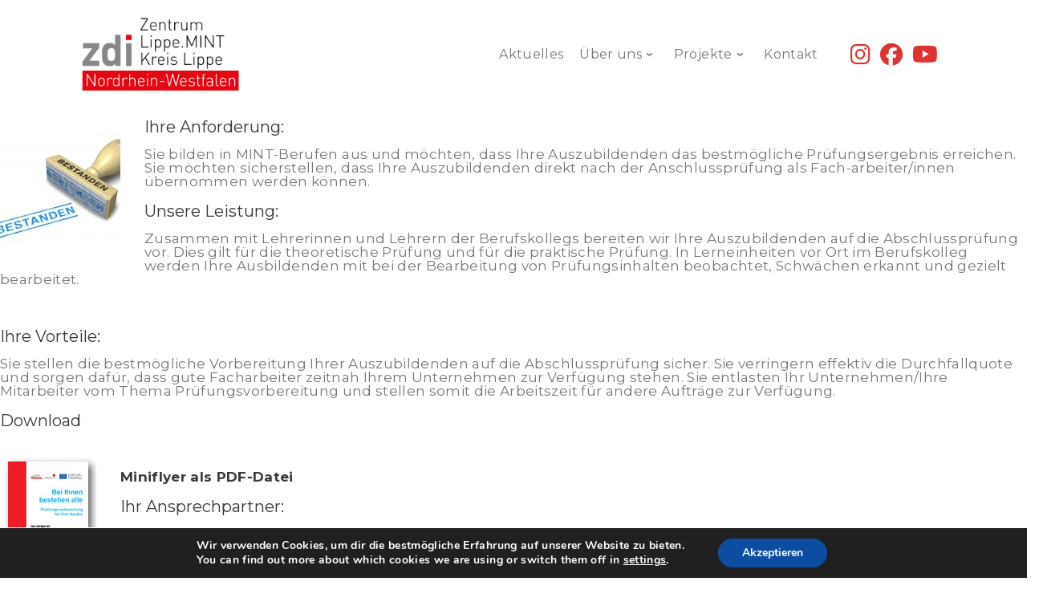

--- FILE ---
content_type: text/html; charset=UTF-8
request_url: https://www.lippe-mint.de/projekte-3/mint-prufungsvorbereitung/
body_size: 24097
content:
<!doctype html>
<html lang="de">
  <head>
    <meta charset="UTF-8" />
    <meta name="viewport" content="width=device-width, initial-scale=1" />
    <link rel="profile" href="https://gmpg.org/xfn/11" />
    <meta name="viewport" content="width=device-width, initial-scale=1" />
<title>MINT-Prüfungsvorbereitung &#8211; zdi-Zentrum Lippe.MINT</title>
<meta name='robots' content='max-image-preview:large' />
<link rel='dns-prefetch' href='//maps-api-ssl.google.com' />
<link rel='dns-prefetch' href='//fonts.googleapis.com' />
<link rel="alternate" type="application/rss+xml" title="zdi-Zentrum Lippe.MINT &raquo; Feed" href="https://www.lippe-mint.de/feed/" />
<script type="text/javascript">
window._wpemojiSettings = {"baseUrl":"https:\/\/s.w.org\/images\/core\/emoji\/14.0.0\/72x72\/","ext":".png","svgUrl":"https:\/\/s.w.org\/images\/core\/emoji\/14.0.0\/svg\/","svgExt":".svg","source":{"concatemoji":"https:\/\/www.lippe-mint.de\/wp-includes\/js\/wp-emoji-release.min.js?ver=6.3.7"}};
/*! This file is auto-generated */
!function(i,n){var o,s,e;function c(e){try{var t={supportTests:e,timestamp:(new Date).valueOf()};sessionStorage.setItem(o,JSON.stringify(t))}catch(e){}}function p(e,t,n){e.clearRect(0,0,e.canvas.width,e.canvas.height),e.fillText(t,0,0);var t=new Uint32Array(e.getImageData(0,0,e.canvas.width,e.canvas.height).data),r=(e.clearRect(0,0,e.canvas.width,e.canvas.height),e.fillText(n,0,0),new Uint32Array(e.getImageData(0,0,e.canvas.width,e.canvas.height).data));return t.every(function(e,t){return e===r[t]})}function u(e,t,n){switch(t){case"flag":return n(e,"\ud83c\udff3\ufe0f\u200d\u26a7\ufe0f","\ud83c\udff3\ufe0f\u200b\u26a7\ufe0f")?!1:!n(e,"\ud83c\uddfa\ud83c\uddf3","\ud83c\uddfa\u200b\ud83c\uddf3")&&!n(e,"\ud83c\udff4\udb40\udc67\udb40\udc62\udb40\udc65\udb40\udc6e\udb40\udc67\udb40\udc7f","\ud83c\udff4\u200b\udb40\udc67\u200b\udb40\udc62\u200b\udb40\udc65\u200b\udb40\udc6e\u200b\udb40\udc67\u200b\udb40\udc7f");case"emoji":return!n(e,"\ud83e\udef1\ud83c\udffb\u200d\ud83e\udef2\ud83c\udfff","\ud83e\udef1\ud83c\udffb\u200b\ud83e\udef2\ud83c\udfff")}return!1}function f(e,t,n){var r="undefined"!=typeof WorkerGlobalScope&&self instanceof WorkerGlobalScope?new OffscreenCanvas(300,150):i.createElement("canvas"),a=r.getContext("2d",{willReadFrequently:!0}),o=(a.textBaseline="top",a.font="600 32px Arial",{});return e.forEach(function(e){o[e]=t(a,e,n)}),o}function t(e){var t=i.createElement("script");t.src=e,t.defer=!0,i.head.appendChild(t)}"undefined"!=typeof Promise&&(o="wpEmojiSettingsSupports",s=["flag","emoji"],n.supports={everything:!0,everythingExceptFlag:!0},e=new Promise(function(e){i.addEventListener("DOMContentLoaded",e,{once:!0})}),new Promise(function(t){var n=function(){try{var e=JSON.parse(sessionStorage.getItem(o));if("object"==typeof e&&"number"==typeof e.timestamp&&(new Date).valueOf()<e.timestamp+604800&&"object"==typeof e.supportTests)return e.supportTests}catch(e){}return null}();if(!n){if("undefined"!=typeof Worker&&"undefined"!=typeof OffscreenCanvas&&"undefined"!=typeof URL&&URL.createObjectURL&&"undefined"!=typeof Blob)try{var e="postMessage("+f.toString()+"("+[JSON.stringify(s),u.toString(),p.toString()].join(",")+"));",r=new Blob([e],{type:"text/javascript"}),a=new Worker(URL.createObjectURL(r),{name:"wpTestEmojiSupports"});return void(a.onmessage=function(e){c(n=e.data),a.terminate(),t(n)})}catch(e){}c(n=f(s,u,p))}t(n)}).then(function(e){for(var t in e)n.supports[t]=e[t],n.supports.everything=n.supports.everything&&n.supports[t],"flag"!==t&&(n.supports.everythingExceptFlag=n.supports.everythingExceptFlag&&n.supports[t]);n.supports.everythingExceptFlag=n.supports.everythingExceptFlag&&!n.supports.flag,n.DOMReady=!1,n.readyCallback=function(){n.DOMReady=!0}}).then(function(){return e}).then(function(){var e;n.supports.everything||(n.readyCallback(),(e=n.source||{}).concatemoji?t(e.concatemoji):e.wpemoji&&e.twemoji&&(t(e.twemoji),t(e.wpemoji)))}))}((window,document),window._wpemojiSettings);
</script>
<style type="text/css">
img.wp-smiley,
img.emoji {
	display: inline !important;
	border: none !important;
	box-shadow: none !important;
	height: 1em !important;
	width: 1em !important;
	margin: 0 0.07em !important;
	vertical-align: -0.1em !important;
	background: none !important;
	padding: 0 !important;
}
</style>
	<link rel='stylesheet' id='cf7ic_style-css' href='https://www.lippe-mint.de/wp-content/plugins/contact-form-7-image-captcha/css/cf7ic-style.css?ver=3.3.7' type='text/css' media='all' />
<link rel='stylesheet' id='cherry-testi-swiper-css' href='https://www.lippe-mint.de/wp-content/plugins/cherry-testi/includes/swiper/css/swiper.min.css?ver=4.3.5' type='text/css' media='all' />
<link rel='stylesheet' id='cherry-testi-css' href='https://www.lippe-mint.de/wp-content/plugins/cherry-testi/public/assets/css/style.css?ver=1.1.3' type='text/css' media='all' />
<link rel='stylesheet' id='cf7rt-front-style-css' href='https://www.lippe-mint.de/wp-content/plugins/rich-text-editor-field-for-contact-form-7/css/cf7rt-front.css?ver=6.3.7' type='text/css' media='all' />
<link rel='stylesheet' id='wp-block-library-css' href='https://www.lippe-mint.de/wp-includes/css/dist/block-library/style.min.css?ver=6.3.7' type='text/css' media='all' />
<style id='classic-theme-styles-inline-css' type='text/css'>
/*! This file is auto-generated */
.wp-block-button__link{color:#fff;background-color:#32373c;border-radius:9999px;box-shadow:none;text-decoration:none;padding:calc(.667em + 2px) calc(1.333em + 2px);font-size:1.125em}.wp-block-file__button{background:#32373c;color:#fff;text-decoration:none}
</style>
<style id='global-styles-inline-css' type='text/css'>
body{--wp--preset--color--black: #000000;--wp--preset--color--cyan-bluish-gray: #abb8c3;--wp--preset--color--white: #ffffff;--wp--preset--color--pale-pink: #f78da7;--wp--preset--color--vivid-red: #cf2e2e;--wp--preset--color--luminous-vivid-orange: #ff6900;--wp--preset--color--luminous-vivid-amber: #fcb900;--wp--preset--color--light-green-cyan: #7bdcb5;--wp--preset--color--vivid-green-cyan: #00d084;--wp--preset--color--pale-cyan-blue: #8ed1fc;--wp--preset--color--vivid-cyan-blue: #0693e3;--wp--preset--color--vivid-purple: #9b51e0;--wp--preset--gradient--vivid-cyan-blue-to-vivid-purple: linear-gradient(135deg,rgba(6,147,227,1) 0%,rgb(155,81,224) 100%);--wp--preset--gradient--light-green-cyan-to-vivid-green-cyan: linear-gradient(135deg,rgb(122,220,180) 0%,rgb(0,208,130) 100%);--wp--preset--gradient--luminous-vivid-amber-to-luminous-vivid-orange: linear-gradient(135deg,rgba(252,185,0,1) 0%,rgba(255,105,0,1) 100%);--wp--preset--gradient--luminous-vivid-orange-to-vivid-red: linear-gradient(135deg,rgba(255,105,0,1) 0%,rgb(207,46,46) 100%);--wp--preset--gradient--very-light-gray-to-cyan-bluish-gray: linear-gradient(135deg,rgb(238,238,238) 0%,rgb(169,184,195) 100%);--wp--preset--gradient--cool-to-warm-spectrum: linear-gradient(135deg,rgb(74,234,220) 0%,rgb(151,120,209) 20%,rgb(207,42,186) 40%,rgb(238,44,130) 60%,rgb(251,105,98) 80%,rgb(254,248,76) 100%);--wp--preset--gradient--blush-light-purple: linear-gradient(135deg,rgb(255,206,236) 0%,rgb(152,150,240) 100%);--wp--preset--gradient--blush-bordeaux: linear-gradient(135deg,rgb(254,205,165) 0%,rgb(254,45,45) 50%,rgb(107,0,62) 100%);--wp--preset--gradient--luminous-dusk: linear-gradient(135deg,rgb(255,203,112) 0%,rgb(199,81,192) 50%,rgb(65,88,208) 100%);--wp--preset--gradient--pale-ocean: linear-gradient(135deg,rgb(255,245,203) 0%,rgb(182,227,212) 50%,rgb(51,167,181) 100%);--wp--preset--gradient--electric-grass: linear-gradient(135deg,rgb(202,248,128) 0%,rgb(113,206,126) 100%);--wp--preset--gradient--midnight: linear-gradient(135deg,rgb(2,3,129) 0%,rgb(40,116,252) 100%);--wp--preset--font-size--small: 13px;--wp--preset--font-size--medium: 20px;--wp--preset--font-size--large: 36px;--wp--preset--font-size--x-large: 42px;--wp--preset--spacing--20: 0.44rem;--wp--preset--spacing--30: 0.67rem;--wp--preset--spacing--40: 1rem;--wp--preset--spacing--50: 1.5rem;--wp--preset--spacing--60: 2.25rem;--wp--preset--spacing--70: 3.38rem;--wp--preset--spacing--80: 5.06rem;--wp--preset--shadow--natural: 6px 6px 9px rgba(0, 0, 0, 0.2);--wp--preset--shadow--deep: 12px 12px 50px rgba(0, 0, 0, 0.4);--wp--preset--shadow--sharp: 6px 6px 0px rgba(0, 0, 0, 0.2);--wp--preset--shadow--outlined: 6px 6px 0px -3px rgba(255, 255, 255, 1), 6px 6px rgba(0, 0, 0, 1);--wp--preset--shadow--crisp: 6px 6px 0px rgba(0, 0, 0, 1);}:where(.is-layout-flex){gap: 0.5em;}:where(.is-layout-grid){gap: 0.5em;}body .is-layout-flow > .alignleft{float: left;margin-inline-start: 0;margin-inline-end: 2em;}body .is-layout-flow > .alignright{float: right;margin-inline-start: 2em;margin-inline-end: 0;}body .is-layout-flow > .aligncenter{margin-left: auto !important;margin-right: auto !important;}body .is-layout-constrained > .alignleft{float: left;margin-inline-start: 0;margin-inline-end: 2em;}body .is-layout-constrained > .alignright{float: right;margin-inline-start: 2em;margin-inline-end: 0;}body .is-layout-constrained > .aligncenter{margin-left: auto !important;margin-right: auto !important;}body .is-layout-constrained > :where(:not(.alignleft):not(.alignright):not(.alignfull)){max-width: var(--wp--style--global--content-size);margin-left: auto !important;margin-right: auto !important;}body .is-layout-constrained > .alignwide{max-width: var(--wp--style--global--wide-size);}body .is-layout-flex{display: flex;}body .is-layout-flex{flex-wrap: wrap;align-items: center;}body .is-layout-flex > *{margin: 0;}body .is-layout-grid{display: grid;}body .is-layout-grid > *{margin: 0;}:where(.wp-block-columns.is-layout-flex){gap: 2em;}:where(.wp-block-columns.is-layout-grid){gap: 2em;}:where(.wp-block-post-template.is-layout-flex){gap: 1.25em;}:where(.wp-block-post-template.is-layout-grid){gap: 1.25em;}.has-black-color{color: var(--wp--preset--color--black) !important;}.has-cyan-bluish-gray-color{color: var(--wp--preset--color--cyan-bluish-gray) !important;}.has-white-color{color: var(--wp--preset--color--white) !important;}.has-pale-pink-color{color: var(--wp--preset--color--pale-pink) !important;}.has-vivid-red-color{color: var(--wp--preset--color--vivid-red) !important;}.has-luminous-vivid-orange-color{color: var(--wp--preset--color--luminous-vivid-orange) !important;}.has-luminous-vivid-amber-color{color: var(--wp--preset--color--luminous-vivid-amber) !important;}.has-light-green-cyan-color{color: var(--wp--preset--color--light-green-cyan) !important;}.has-vivid-green-cyan-color{color: var(--wp--preset--color--vivid-green-cyan) !important;}.has-pale-cyan-blue-color{color: var(--wp--preset--color--pale-cyan-blue) !important;}.has-vivid-cyan-blue-color{color: var(--wp--preset--color--vivid-cyan-blue) !important;}.has-vivid-purple-color{color: var(--wp--preset--color--vivid-purple) !important;}.has-black-background-color{background-color: var(--wp--preset--color--black) !important;}.has-cyan-bluish-gray-background-color{background-color: var(--wp--preset--color--cyan-bluish-gray) !important;}.has-white-background-color{background-color: var(--wp--preset--color--white) !important;}.has-pale-pink-background-color{background-color: var(--wp--preset--color--pale-pink) !important;}.has-vivid-red-background-color{background-color: var(--wp--preset--color--vivid-red) !important;}.has-luminous-vivid-orange-background-color{background-color: var(--wp--preset--color--luminous-vivid-orange) !important;}.has-luminous-vivid-amber-background-color{background-color: var(--wp--preset--color--luminous-vivid-amber) !important;}.has-light-green-cyan-background-color{background-color: var(--wp--preset--color--light-green-cyan) !important;}.has-vivid-green-cyan-background-color{background-color: var(--wp--preset--color--vivid-green-cyan) !important;}.has-pale-cyan-blue-background-color{background-color: var(--wp--preset--color--pale-cyan-blue) !important;}.has-vivid-cyan-blue-background-color{background-color: var(--wp--preset--color--vivid-cyan-blue) !important;}.has-vivid-purple-background-color{background-color: var(--wp--preset--color--vivid-purple) !important;}.has-black-border-color{border-color: var(--wp--preset--color--black) !important;}.has-cyan-bluish-gray-border-color{border-color: var(--wp--preset--color--cyan-bluish-gray) !important;}.has-white-border-color{border-color: var(--wp--preset--color--white) !important;}.has-pale-pink-border-color{border-color: var(--wp--preset--color--pale-pink) !important;}.has-vivid-red-border-color{border-color: var(--wp--preset--color--vivid-red) !important;}.has-luminous-vivid-orange-border-color{border-color: var(--wp--preset--color--luminous-vivid-orange) !important;}.has-luminous-vivid-amber-border-color{border-color: var(--wp--preset--color--luminous-vivid-amber) !important;}.has-light-green-cyan-border-color{border-color: var(--wp--preset--color--light-green-cyan) !important;}.has-vivid-green-cyan-border-color{border-color: var(--wp--preset--color--vivid-green-cyan) !important;}.has-pale-cyan-blue-border-color{border-color: var(--wp--preset--color--pale-cyan-blue) !important;}.has-vivid-cyan-blue-border-color{border-color: var(--wp--preset--color--vivid-cyan-blue) !important;}.has-vivid-purple-border-color{border-color: var(--wp--preset--color--vivid-purple) !important;}.has-vivid-cyan-blue-to-vivid-purple-gradient-background{background: var(--wp--preset--gradient--vivid-cyan-blue-to-vivid-purple) !important;}.has-light-green-cyan-to-vivid-green-cyan-gradient-background{background: var(--wp--preset--gradient--light-green-cyan-to-vivid-green-cyan) !important;}.has-luminous-vivid-amber-to-luminous-vivid-orange-gradient-background{background: var(--wp--preset--gradient--luminous-vivid-amber-to-luminous-vivid-orange) !important;}.has-luminous-vivid-orange-to-vivid-red-gradient-background{background: var(--wp--preset--gradient--luminous-vivid-orange-to-vivid-red) !important;}.has-very-light-gray-to-cyan-bluish-gray-gradient-background{background: var(--wp--preset--gradient--very-light-gray-to-cyan-bluish-gray) !important;}.has-cool-to-warm-spectrum-gradient-background{background: var(--wp--preset--gradient--cool-to-warm-spectrum) !important;}.has-blush-light-purple-gradient-background{background: var(--wp--preset--gradient--blush-light-purple) !important;}.has-blush-bordeaux-gradient-background{background: var(--wp--preset--gradient--blush-bordeaux) !important;}.has-luminous-dusk-gradient-background{background: var(--wp--preset--gradient--luminous-dusk) !important;}.has-pale-ocean-gradient-background{background: var(--wp--preset--gradient--pale-ocean) !important;}.has-electric-grass-gradient-background{background: var(--wp--preset--gradient--electric-grass) !important;}.has-midnight-gradient-background{background: var(--wp--preset--gradient--midnight) !important;}.has-small-font-size{font-size: var(--wp--preset--font-size--small) !important;}.has-medium-font-size{font-size: var(--wp--preset--font-size--medium) !important;}.has-large-font-size{font-size: var(--wp--preset--font-size--large) !important;}.has-x-large-font-size{font-size: var(--wp--preset--font-size--x-large) !important;}
.wp-block-navigation a:where(:not(.wp-element-button)){color: inherit;}
:where(.wp-block-post-template.is-layout-flex){gap: 1.25em;}:where(.wp-block-post-template.is-layout-grid){gap: 1.25em;}
:where(.wp-block-columns.is-layout-flex){gap: 2em;}:where(.wp-block-columns.is-layout-grid){gap: 2em;}
.wp-block-pullquote{font-size: 1.5em;line-height: 1.6;}
</style>
<link rel='stylesheet' id='cherry-services-css' href='https://www.lippe-mint.de/wp-content/plugins/cherry-services-list/public/assets/css/cherry-services.css?ver=1.4.7' type='text/css' media='all' />
<link rel='stylesheet' id='cherry-services-theme-css' href='https://www.lippe-mint.de/wp-content/plugins/cherry-services-list/public/assets/css/cherry-services-theme.css?ver=1.4.7' type='text/css' media='all' />
<link rel='stylesheet' id='cherry-services-grid-css' href='https://www.lippe-mint.de/wp-content/plugins/cherry-services-list/public/assets/css/cherry-services-grid.css?ver=1.4.7' type='text/css' media='all' />
<link rel='stylesheet' id='font-awesome-css' href='https://www.lippe-mint.de/wp-content/themes/energico/assets/css/font-awesome.min.css?ver=4.6.0' type='text/css' media='all' />
<link rel='stylesheet' id='contact-form-7-css' href='https://www.lippe-mint.de/wp-content/plugins/contact-form-7/includes/css/styles.css?ver=5.9.8' type='text/css' media='all' />
<link rel='stylesheet' id='sek-base-light-css' href='https://www.lippe-mint.de/wp-content/plugins/nimble-builder/assets/front/css/sek-base-light.min.css?ver=3.3.8' type='text/css' media='all' />
<link rel='stylesheet' id='osm-map-css-css' href='https://www.lippe-mint.de/wp-content/plugins/osm/css/osm_map.css?ver=6.3.7' type='text/css' media='all' />
<link rel='stylesheet' id='osm-ol3-css-css' href='https://www.lippe-mint.de/wp-content/plugins/osm/js/OL/7.1.0/ol.css?ver=6.3.7' type='text/css' media='all' />
<link rel='stylesheet' id='osm-ol3-ext-css-css' href='https://www.lippe-mint.de/wp-content/plugins/osm/css/osm_map_v3.css?ver=6.3.7' type='text/css' media='all' />
<link rel='stylesheet' id='wpcf7-redirect-script-frontend-css' href='https://www.lippe-mint.de/wp-content/plugins/wpcf7-redirect/build/assets/frontend-script.css?ver=2c532d7e2be36f6af233' type='text/css' media='all' />
<link rel='stylesheet' id='material-icons-css' href='https://www.lippe-mint.de/wp-content/themes/energico/assets/css/material-icons.min.css?ver=2.2.0' type='text/css' media='all' />
<link rel='stylesheet' id='magnific-popup-css' href='https://www.lippe-mint.de/wp-content/themes/energico/assets/css/magnific-popup.min.css?ver=1.0.1' type='text/css' media='all' />
<link rel='stylesheet' id='jquery-swiper-css' href='https://www.lippe-mint.de/wp-content/themes/energico/assets/css/swiper.min.css?ver=3.3.0' type='text/css' media='all' />
<link rel='stylesheet' id='energico-theme-style-css' href='https://www.lippe-mint.de/wp-content/themes/energico/style.css?ver=1.0.0' type='text/css' media='all' />
<link rel='stylesheet' id='dashicons-css' href='https://www.lippe-mint.de/wp-includes/css/dashicons.min.css?ver=6.3.7' type='text/css' media='all' />
<link rel='stylesheet' id='cherry-projects-styles-css' href='https://www.lippe-mint.de/wp-content/plugins/cherry-projects/public/assets/css/styles.css?ver=1.2.15' type='text/css' media='all' />
<link rel='stylesheet' id='cherry-google-fonts-energico-css' href='//fonts.googleapis.com/css?family=Montserrat%3A400%2C700&#038;subset=latin&#038;ver=6.3.7' type='text/css' media='all' />
<link rel='stylesheet' id='cherry-handler-css-css' href='https://www.lippe-mint.de/wp-content/plugins/cherry-projects/cherry-framework/modules/cherry-handler/assets/css/cherry-handler-styles.min.css?ver=1.5.11' type='text/css' media='all' />
<link rel='stylesheet' id='easy-responsive-shortcodes-css' href='https://www.lippe-mint.de/wp-content/plugins/easy-responsive-shortcodes/css/easy-responsive-shortcodes.css?ver=1.0' type='text/css' media='all' />
<link rel='stylesheet' id='tm-builder-swiper-css' href='https://www.lippe-mint.de/wp-content/plugins/tm-content-builder/framework/assets/css/swiper.min.css?ver=1.3.0' type='text/css' media='all' />
<link rel='stylesheet' id='tm-builder-modules-grid-css' href='https://www.lippe-mint.de/wp-content/plugins/tm-content-builder/framework/assets/css/grid.css?ver=1.3.0' type='text/css' media='all' />
<link rel='stylesheet' id='tm-builder-modules-style-css' href='https://www.lippe-mint.de/wp-content/plugins/tm-content-builder/framework/assets/css/style.css?ver=1.3.0' type='text/css' media='all' />
<link rel='stylesheet' id='wpgdprc-front-css-css' href='https://www.lippe-mint.de/wp-content/plugins/wp-gdpr-compliance/Assets/css/front.css?ver=1707127942' type='text/css' media='all' />
<style id='wpgdprc-front-css-inline-css' type='text/css'>
:root{--wp-gdpr--bar--background-color: #000000;--wp-gdpr--bar--color: #ffffff;--wp-gdpr--button--background-color: #000000;--wp-gdpr--button--background-color--darken: #000000;--wp-gdpr--button--color: #ffffff;}
</style>
<link rel='stylesheet' id='moove_gdpr_frontend-css' href='https://www.lippe-mint.de/wp-content/plugins/gdpr-cookie-compliance/dist/styles/gdpr-main.css?ver=5.0.9' type='text/css' media='all' />
<style id='moove_gdpr_frontend-inline-css' type='text/css'>
#moove_gdpr_cookie_modal,#moove_gdpr_cookie_info_bar,.gdpr_cookie_settings_shortcode_content{font-family:&#039;Nunito&#039;,sans-serif}#moove_gdpr_save_popup_settings_button{background-color:#373737;color:#fff}#moove_gdpr_save_popup_settings_button:hover{background-color:#000}#moove_gdpr_cookie_info_bar .moove-gdpr-info-bar-container .moove-gdpr-info-bar-content a.mgbutton,#moove_gdpr_cookie_info_bar .moove-gdpr-info-bar-container .moove-gdpr-info-bar-content button.mgbutton{background-color:#0C4DA2}#moove_gdpr_cookie_modal .moove-gdpr-modal-content .moove-gdpr-modal-footer-content .moove-gdpr-button-holder a.mgbutton,#moove_gdpr_cookie_modal .moove-gdpr-modal-content .moove-gdpr-modal-footer-content .moove-gdpr-button-holder button.mgbutton,.gdpr_cookie_settings_shortcode_content .gdpr-shr-button.button-green{background-color:#0C4DA2;border-color:#0C4DA2}#moove_gdpr_cookie_modal .moove-gdpr-modal-content .moove-gdpr-modal-footer-content .moove-gdpr-button-holder a.mgbutton:hover,#moove_gdpr_cookie_modal .moove-gdpr-modal-content .moove-gdpr-modal-footer-content .moove-gdpr-button-holder button.mgbutton:hover,.gdpr_cookie_settings_shortcode_content .gdpr-shr-button.button-green:hover{background-color:#fff;color:#0C4DA2}#moove_gdpr_cookie_modal .moove-gdpr-modal-content .moove-gdpr-modal-close i,#moove_gdpr_cookie_modal .moove-gdpr-modal-content .moove-gdpr-modal-close span.gdpr-icon{background-color:#0C4DA2;border:1px solid #0C4DA2}#moove_gdpr_cookie_info_bar span.moove-gdpr-infobar-allow-all.focus-g,#moove_gdpr_cookie_info_bar span.moove-gdpr-infobar-allow-all:focus,#moove_gdpr_cookie_info_bar button.moove-gdpr-infobar-allow-all.focus-g,#moove_gdpr_cookie_info_bar button.moove-gdpr-infobar-allow-all:focus,#moove_gdpr_cookie_info_bar span.moove-gdpr-infobar-reject-btn.focus-g,#moove_gdpr_cookie_info_bar span.moove-gdpr-infobar-reject-btn:focus,#moove_gdpr_cookie_info_bar button.moove-gdpr-infobar-reject-btn.focus-g,#moove_gdpr_cookie_info_bar button.moove-gdpr-infobar-reject-btn:focus,#moove_gdpr_cookie_info_bar span.change-settings-button.focus-g,#moove_gdpr_cookie_info_bar span.change-settings-button:focus,#moove_gdpr_cookie_info_bar button.change-settings-button.focus-g,#moove_gdpr_cookie_info_bar button.change-settings-button:focus{-webkit-box-shadow:0 0 1px 3px #0C4DA2;-moz-box-shadow:0 0 1px 3px #0C4DA2;box-shadow:0 0 1px 3px #0C4DA2}#moove_gdpr_cookie_modal .moove-gdpr-modal-content .moove-gdpr-modal-close i:hover,#moove_gdpr_cookie_modal .moove-gdpr-modal-content .moove-gdpr-modal-close span.gdpr-icon:hover,#moove_gdpr_cookie_info_bar span[data-href]>u.change-settings-button{color:#0C4DA2}#moove_gdpr_cookie_modal .moove-gdpr-modal-content .moove-gdpr-modal-left-content #moove-gdpr-menu li.menu-item-selected a span.gdpr-icon,#moove_gdpr_cookie_modal .moove-gdpr-modal-content .moove-gdpr-modal-left-content #moove-gdpr-menu li.menu-item-selected button span.gdpr-icon{color:inherit}#moove_gdpr_cookie_modal .moove-gdpr-modal-content .moove-gdpr-modal-left-content #moove-gdpr-menu li a span.gdpr-icon,#moove_gdpr_cookie_modal .moove-gdpr-modal-content .moove-gdpr-modal-left-content #moove-gdpr-menu li button span.gdpr-icon{color:inherit}#moove_gdpr_cookie_modal .gdpr-acc-link{line-height:0;font-size:0;color:transparent;position:absolute}#moove_gdpr_cookie_modal .moove-gdpr-modal-content .moove-gdpr-modal-close:hover i,#moove_gdpr_cookie_modal .moove-gdpr-modal-content .moove-gdpr-modal-left-content #moove-gdpr-menu li a,#moove_gdpr_cookie_modal .moove-gdpr-modal-content .moove-gdpr-modal-left-content #moove-gdpr-menu li button,#moove_gdpr_cookie_modal .moove-gdpr-modal-content .moove-gdpr-modal-left-content #moove-gdpr-menu li button i,#moove_gdpr_cookie_modal .moove-gdpr-modal-content .moove-gdpr-modal-left-content #moove-gdpr-menu li a i,#moove_gdpr_cookie_modal .moove-gdpr-modal-content .moove-gdpr-tab-main .moove-gdpr-tab-main-content a:hover,#moove_gdpr_cookie_info_bar.moove-gdpr-dark-scheme .moove-gdpr-info-bar-container .moove-gdpr-info-bar-content a.mgbutton:hover,#moove_gdpr_cookie_info_bar.moove-gdpr-dark-scheme .moove-gdpr-info-bar-container .moove-gdpr-info-bar-content button.mgbutton:hover,#moove_gdpr_cookie_info_bar.moove-gdpr-dark-scheme .moove-gdpr-info-bar-container .moove-gdpr-info-bar-content a:hover,#moove_gdpr_cookie_info_bar.moove-gdpr-dark-scheme .moove-gdpr-info-bar-container .moove-gdpr-info-bar-content button:hover,#moove_gdpr_cookie_info_bar.moove-gdpr-dark-scheme .moove-gdpr-info-bar-container .moove-gdpr-info-bar-content span.change-settings-button:hover,#moove_gdpr_cookie_info_bar.moove-gdpr-dark-scheme .moove-gdpr-info-bar-container .moove-gdpr-info-bar-content button.change-settings-button:hover,#moove_gdpr_cookie_info_bar.moove-gdpr-dark-scheme .moove-gdpr-info-bar-container .moove-gdpr-info-bar-content u.change-settings-button:hover,#moove_gdpr_cookie_info_bar span[data-href]>u.change-settings-button,#moove_gdpr_cookie_info_bar.moove-gdpr-dark-scheme .moove-gdpr-info-bar-container .moove-gdpr-info-bar-content a.mgbutton.focus-g,#moove_gdpr_cookie_info_bar.moove-gdpr-dark-scheme .moove-gdpr-info-bar-container .moove-gdpr-info-bar-content button.mgbutton.focus-g,#moove_gdpr_cookie_info_bar.moove-gdpr-dark-scheme .moove-gdpr-info-bar-container .moove-gdpr-info-bar-content a.focus-g,#moove_gdpr_cookie_info_bar.moove-gdpr-dark-scheme .moove-gdpr-info-bar-container .moove-gdpr-info-bar-content button.focus-g,#moove_gdpr_cookie_info_bar.moove-gdpr-dark-scheme .moove-gdpr-info-bar-container .moove-gdpr-info-bar-content a.mgbutton:focus,#moove_gdpr_cookie_info_bar.moove-gdpr-dark-scheme .moove-gdpr-info-bar-container .moove-gdpr-info-bar-content button.mgbutton:focus,#moove_gdpr_cookie_info_bar.moove-gdpr-dark-scheme .moove-gdpr-info-bar-container .moove-gdpr-info-bar-content a:focus,#moove_gdpr_cookie_info_bar.moove-gdpr-dark-scheme .moove-gdpr-info-bar-container .moove-gdpr-info-bar-content button:focus,#moove_gdpr_cookie_info_bar.moove-gdpr-dark-scheme .moove-gdpr-info-bar-container .moove-gdpr-info-bar-content span.change-settings-button.focus-g,span.change-settings-button:focus,button.change-settings-button.focus-g,button.change-settings-button:focus,#moove_gdpr_cookie_info_bar.moove-gdpr-dark-scheme .moove-gdpr-info-bar-container .moove-gdpr-info-bar-content u.change-settings-button.focus-g,#moove_gdpr_cookie_info_bar.moove-gdpr-dark-scheme .moove-gdpr-info-bar-container .moove-gdpr-info-bar-content u.change-settings-button:focus{color:#0C4DA2}#moove_gdpr_cookie_modal .moove-gdpr-branding.focus-g span,#moove_gdpr_cookie_modal .moove-gdpr-modal-content .moove-gdpr-tab-main a.focus-g,#moove_gdpr_cookie_modal .moove-gdpr-modal-content .moove-gdpr-tab-main .gdpr-cd-details-toggle.focus-g{color:#0C4DA2}#moove_gdpr_cookie_modal.gdpr_lightbox-hide{display:none}
</style>
<link rel='stylesheet' id='sek-dyn-skp__global-css' href='https://www.lippe-mint.de/wp-content/uploads/nimble_css/skp__global.css?ver=1763631584' type='text/css' media='all' />
<link rel='stylesheet' id='mediaelementjs-styles-css' href='https://www.lippe-mint.de/wp-content/plugins/media-element-html5-video-and-audio-player/mediaelement/v4/mediaelementplayer.min.css?ver=6.3.7' type='text/css' media='all' />
<link rel='stylesheet' id='mediaelementjs-styles-legacy-css' href='https://www.lippe-mint.de/wp-content/plugins/media-element-html5-video-and-audio-player/mediaelement/v4/mediaelementplayer-legacy.min.css?ver=6.3.7' type='text/css' media='all' />
<!--n2css--><!--n2js--><script type='text/javascript' id='nb-js-app-js-extra'>
/* <![CDATA[ */
var sekFrontLocalized = {"isDevMode":"","isCustomizing":"","frontNonce":{"id":"SEKFrontNonce","handle":"5fc45f302b"},"skope_id":"skp__post_page_1859","recaptcha_public_key":"","lazyload_enabled":"1","video_bg_lazyload_enabled":"1","load_front_assets_on_dynamically":"","assetVersion":"3.3.8","frontAssetsPath":"https:\/\/www.lippe-mint.de\/wp-content\/plugins\/nimble-builder\/assets\/front\/","contextuallyActiveModules":{"czr_image_module":["__nimble__20fbdac14f3d"],"czr_menu_module":["__nimble__96a88f8bd683"],"czr_social_icons_module":["__nimble__3fabe091c288"],"czr_tiny_mce_editor_module":["__nimble__6d2f1e00e8af","__nimble__d0c53aa94e3e"]},"fontAwesomeAlreadyEnqueued":"","partialFrontScripts":{"slider-module":"nb-needs-swiper","menu-module":"nb-needs-menu-js","front-parallax":"nb-needs-parallax","accordion-module":"nb-needs-accordion"},"anim_css_url":"https:\/\/www.lippe-mint.de\/wp-content\/plugins\/nimble-builder-pro\/assets\/front\/css\/animate.min.css?1.0.17"};
/* ]]> */
</script>
<script id="nb-js-app-js-after" type="text/javascript">
window.nb_={},function(e,t){if(window.nb_={isArray:function(e){return Array.isArray(e)||"[object Array]"===toString.call(e)},inArray:function(e,t){return!(!nb_.isArray(e)||nb_.isUndefined(t))&&e.indexOf(t)>-1},isUndefined:function(e){return void 0===e},isObject:function(e){var t=typeof e;return"function"===t||"object"===t&&!!e},errorLog:function(){nb_.isUndefined(console)||"function"!=typeof window.console.log||console.log.apply(console,arguments)},hasPreloadSupport:function(e){var t=document.createElement("link").relList;return!(!t||!t.supports)&&t.supports("preload")},listenTo:function(e,t){nb_.eventsListenedTo.push(e);var n={"nb-jquery-loaded":function(){return"undefined"!=typeof jQuery},"nb-app-ready":function(){return void 0!==window.nb_&&nb_.wasListenedTo("nb-jquery-loaded")},"nb-swipebox-parsed":function(){return"undefined"!=typeof jQuery&&void 0!==jQuery.fn.swipebox},"nb-main-swiper-parsed":function(){return void 0!==window.Swiper}},o=function(o){nb_.isUndefined(n[e])||!1!==n[e]()?t():nb_.errorLog("Nimble error => an event callback could not be fired because conditions not met => ",e,nb_.eventsListenedTo,t)};"function"==typeof t?nb_.wasEmitted(e)?o():document.addEventListener(e,o):nb_.errorLog("Nimble error => listenTo func param is not a function for event => ",e)},eventsEmitted:[],eventsListenedTo:[],emit:function(e,t){if(!(nb_.isUndefined(t)||t.fire_once)||!nb_.wasEmitted(e)){var n=document.createEvent("Event");n.initEvent(e,!0,!0),document.dispatchEvent(n),nb_.eventsEmitted.push(e)}},wasListenedTo:function(e){return"string"==typeof e&&nb_.inArray(nb_.eventsListenedTo,e)},wasEmitted:function(e){return"string"==typeof e&&nb_.inArray(nb_.eventsEmitted,e)},isInScreen:function(e){if(!nb_.isObject(e))return!1;var t=e.getBoundingClientRect(),n=Math.max(document.documentElement.clientHeight,window.innerHeight);return!(t.bottom<0||t.top-n>=0)},isCustomizing:function(){return!1},isLazyLoadEnabled:function(){return!nb_.isCustomizing()&&!1},preloadOrDeferAsset:function(e){if(e=e||{},nb_.preloadedAssets=nb_.preloadedAssets||[],!nb_.inArray(nb_.preloadedAssets,e.id)){var t,n=document.getElementsByTagName("head")[0],o=function(){if("style"===e.as)this.setAttribute("rel","stylesheet"),this.setAttribute("type","text/css"),this.setAttribute("media","all");else{var t=document.createElement("script");t.setAttribute("src",e.href),t.setAttribute("id",e.id),"script"===e.as&&t.setAttribute("defer","defer"),n.appendChild(t),i.call(this)}e.eventOnLoad&&nb_.emit(e.eventOnLoad)},i=function(){if(this&&this.parentNode&&this.parentNode.contains(this))try{this.parentNode.removeChild(this)}catch(e){nb_.errorLog("NB error when removing a script el",el)}};("font"!==e.as||nb_.hasPreloadSupport())&&(t=document.createElement("link"),"script"===e.as?e.onEvent?nb_.listenTo(e.onEvent,function(){o.call(t)}):o.call(t):(t.setAttribute("href",e.href),"style"===e.as?t.setAttribute("rel",nb_.hasPreloadSupport()?"preload":"stylesheet"):"font"===e.as&&nb_.hasPreloadSupport()&&t.setAttribute("rel","preload"),t.setAttribute("id",e.id),t.setAttribute("as",e.as),"font"===e.as&&(t.setAttribute("type",e.type),t.setAttribute("crossorigin","anonymous")),t.onload=function(){this.onload=null,"font"!==e.as?e.onEvent?nb_.listenTo(e.onEvent,function(){o.call(t)}):o.call(t):e.eventOnLoad&&nb_.emit(e.eventOnLoad)},t.onerror=function(t){nb_.errorLog("Nimble preloadOrDeferAsset error",t,e)}),n.appendChild(t),nb_.preloadedAssets.push(e.id),i.call(e.scriptEl))}},mayBeRevealBG:function(){this.getAttribute("data-sek-src")&&(this.setAttribute("style",'background-image:url("'+this.getAttribute("data-sek-src")+'")'),this.className+=" sek-lazy-loaded",this.querySelectorAll(".sek-css-loader").forEach(function(e){nb_.isObject(e)&&e.parentNode.removeChild(e)}))}},window.NodeList&&!NodeList.prototype.forEach&&(NodeList.prototype.forEach=function(e,t){t=t||window;for(var n=0;n<this.length;n++)e.call(t,this[n],n,this)}),nb_.listenTo("nb-docready",function(){var e=document.querySelectorAll("div.sek-has-bg");!nb_.isObject(e)||e.length<1||e.forEach(function(e){nb_.isObject(e)&&(window.sekFrontLocalized&&window.sekFrontLocalized.lazyload_enabled?nb_.isInScreen(e)&&nb_.mayBeRevealBG.call(e):nb_.mayBeRevealBG.call(e))})}),"complete"===document.readyState||"loading"!==document.readyState&&!document.documentElement.doScroll)nb_.emit("nb-docready");else{var n=function(){nb_.wasEmitted("nb-docready")||nb_.emit("nb-docready")};document.addEventListener("DOMContentLoaded",n),window.addEventListener("load",n)}}(window,document),function(){var e=function(){var e="nb-jquery-loaded";nb_.wasEmitted(e)||nb_.emit(e)},t=function(n){n=n||0,void 0!==window.jQuery?e():n<30?setTimeout(function(){t(++n)},200):window.console&&window.console.log&&console.log("Nimble Builder problem : jQuery.js was not detected on your website")},n=document.getElementById("nb-jquery");n&&n.addEventListener("load",function(){e()}),t()}(),window,document,nb_.listenTo("nb-jquery-loaded",function(){sekFrontLocalized.load_front_assets_on_dynamically&&(nb_.scriptsLoadingStatus={},nb_.ajaxLoadScript=function(e){jQuery(function(t){e=t.extend({path:"",complete:"",loadcheck:!1},e),nb_.scriptsLoadingStatus[e.path]&&"pending"===nb_.scriptsLoadingStatus[e.path].state()||(nb_.scriptsLoadingStatus[e.path]=nb_.scriptsLoadingStatus[e.path]||t.Deferred(),jQuery.ajax({url:sekFrontLocalized.frontAssetsPath+e.path+"?"+sekFrontLocalized.assetVersion,cache:!0,dataType:"script"}).done(function(){"function"!=typeof e.loadcheck||e.loadcheck()?"function"==typeof e.complete&&e.complete():nb_.errorLog("ajaxLoadScript success but loadcheck failed for => "+e.path)}).fail(function(){nb_.errorLog("ajaxLoadScript failed for => "+e.path)}))})})}),nb_.listenTo("nb-jquery-loaded",function(){jQuery(function(e){sekFrontLocalized.load_front_assets_on_dynamically&&(nb_.ajaxLoadScript({path:sekFrontLocalized.isDevMode?"js/ccat-nimble-front.js":"js/ccat-nimble-front.min.js"}),e.each(sekFrontLocalized.partialFrontScripts,function(e,t){nb_.listenTo(t,function(){nb_.ajaxLoadScript({path:sekFrontLocalized.isDevMode?"js/partials/"+e+".js":"js/partials/"+e+".min.js"})})}))})});
</script>
<script type='text/javascript' id="nb-jquery" src='https://www.lippe-mint.de/wp-includes/js/jquery/jquery.min.js?ver=3.7.0' id='jquery-core-js'></script>
<script type='text/javascript' src='https://www.lippe-mint.de/wp-includes/js/jquery/jquery-migrate.min.js?ver=3.4.1' id='jquery-migrate-js'></script>
<script type='text/javascript' src='https://www.lippe-mint.de/wp-content/plugins/osm/js/OL/2.13.1/OpenLayers.js?ver=6.3.7' id='osm-ol-library-js'></script>
<script type='text/javascript' src='https://www.lippe-mint.de/wp-content/plugins/osm/js/OSM/openlayers/OpenStreetMap.js?ver=6.3.7' id='osm-osm-library-js'></script>
<script type='text/javascript' src='https://www.lippe-mint.de/wp-content/plugins/osm/js/OSeaM/harbours.js?ver=6.3.7' id='osm-harbours-library-js'></script>
<script type='text/javascript' src='https://www.lippe-mint.de/wp-content/plugins/osm/js/OSeaM/map_utils.js?ver=6.3.7' id='osm-map-utils-library-js'></script>
<script type='text/javascript' src='https://www.lippe-mint.de/wp-content/plugins/osm/js/OSeaM/utilities.js?ver=6.3.7' id='osm-utilities-library-js'></script>
<script type='text/javascript' src='https://www.lippe-mint.de/wp-content/plugins/osm/js/osm-plugin-lib.js?ver=6.3.7' id='OsmScript-js'></script>
<script type='text/javascript' src='https://www.lippe-mint.de/wp-content/plugins/osm/js/polyfill/v2/polyfill.min.js?features=requestAnimationFrame%2CElement.prototype.classList%2CURL&#038;ver=6.3.7' id='osm-polyfill-js'></script>
<script type='text/javascript' src='https://www.lippe-mint.de/wp-content/plugins/osm/js/OL/7.1.0/ol.js?ver=6.3.7' id='osm-ol3-library-js'></script>
<script type='text/javascript' src='https://www.lippe-mint.de/wp-content/plugins/osm/js/osm-v3-plugin-lib.js?ver=6.3.7' id='osm-ol3-ext-library-js'></script>
<script type='text/javascript' src='https://www.lippe-mint.de/wp-content/plugins/osm/js/osm-metabox-events.js?ver=6.3.7' id='osm-ol3-metabox-events-js'></script>
<script type='text/javascript' src='https://www.lippe-mint.de/wp-content/plugins/osm/js/osm-startup-lib.js?ver=6.3.7' id='osm-map-startup-js'></script>
<script type='text/javascript' id='wpgdprc-front-js-js-extra'>
/* <![CDATA[ */
var wpgdprcFront = {"ajaxUrl":"https:\/\/www.lippe-mint.de\/wp-admin\/admin-ajax.php","ajaxNonce":"701c5baf41","ajaxArg":"security","pluginPrefix":"wpgdprc","blogId":"1","isMultiSite":"","locale":"de_DE","showSignUpModal":"","showFormModal":"","cookieName":"wpgdprc-consent","consentVersion":"","path":"\/","prefix":"wpgdprc"};
/* ]]> */
</script>
<script type='text/javascript' src='https://www.lippe-mint.de/wp-content/plugins/wp-gdpr-compliance/Assets/js/front.min.js?ver=1707127942' id='wpgdprc-front-js-js'></script>
<script type='text/javascript' src='https://www.lippe-mint.de/wp-content/plugins/media-element-html5-video-and-audio-player/mediaelement/v4/mediaelement-and-player.min.js?ver=4.2.8' id='mediaelementjs-scripts-js'></script>
<link rel="https://api.w.org/" href="https://www.lippe-mint.de/wp-json/" /><link rel="alternate" type="application/json" href="https://www.lippe-mint.de/wp-json/wp/v2/pages/1859" /><link rel="EditURI" type="application/rsd+xml" title="RSD" href="https://www.lippe-mint.de/xmlrpc.php?rsd" />
<meta name="generator" content="WordPress 6.3.7" />
<link rel="canonical" href="https://www.lippe-mint.de/projekte-3/mint-prufungsvorbereitung/" />
<link rel='shortlink' href='https://www.lippe-mint.de/?p=1859' />
<link rel="alternate" type="application/json+oembed" href="https://www.lippe-mint.de/wp-json/oembed/1.0/embed?url=https%3A%2F%2Fwww.lippe-mint.de%2Fprojekte-3%2Fmint-prufungsvorbereitung%2F" />
<link rel="alternate" type="text/xml+oembed" href="https://www.lippe-mint.de/wp-json/oembed/1.0/embed?url=https%3A%2F%2Fwww.lippe-mint.de%2Fprojekte-3%2Fmint-prufungsvorbereitung%2F&#038;format=xml" />
<meta name="cdp-version" content="1.5.0" />			<style type="text/css">
				.gllr_image_row {
					clear: both;
				}
			</style>
			<script type="text/javascript"> 

/**  all layers have to be in this global array - in further process each map will have something like vectorM[map_ol3js_n][layer_n] */
var vectorM = [[]];


/** put translations from PHP/mo to JavaScript */
var translations = [];

/** global GET-Parameters */
var HTTP_GET_VARS = [];

</script><!-- OSM plugin V6.1.9: did not add geo meta tags. --> 
<style type="text/css" id="custom-background-css">
body.custom-background { background-color: #ffffff; }
</style>
	<meta name="redi-version" content="1.2.7" /><style type="text/css">/* #Typography */body {font-style: normal;font-weight: 400;font-size: 17px;line-height: 1;font-family: Montserrat, sans-serif;letter-spacing: 0.34px;text-align: left;color: #777777;}h1 {font-style: normal;font-weight: 700;font-size: 28px;line-height: 1.1;font-family: Montserrat, sans-serif;letter-spacing: 0px;text-align: inherit;color: #3a3a3a;}h2 {font-style: normal;font-weight: 400;font-size: 12px;line-height: 1.1;font-family: Montserrat, sans-serif;letter-spacing: 0px;text-align: inherit;color: #3a3a3a;}h3 {font-style: normal;font-weight: 700;font-size: 24px;line-height: 1.1;font-family: Montserrat, sans-serif;letter-spacing: 0px;text-align: inherit;color: #3a3a3a;}h4 {font-style: normal;font-weight: 400;font-size: 16px;line-height: 1.3;font-family: Montserrat, sans-serif;letter-spacing: 0px;text-align: inherit;color: #3a3a3a;}h5 {font-style: normal;font-weight: 400;font-size: 20px;line-height: 1.3;font-family: Montserrat, sans-serif;letter-spacing: 0px;text-align: inherit;color: #3a3a3a;}h6 {font-style: normal;font-weight: 400;font-size: 18px;line-height: 1.3;font-family: Montserrat, sans-serif;letter-spacing: 0px;text-align: inherit;color: #3a3a3a;}@media (min-width: 992px) {h1 { font-size: 56px; }h2 { font-size: 20px; }h3 { font-size: 40px; }h4 { font-size: 20px; }}a,h1 a:hover,h2 a:hover,h3 a:hover,h4 a:hover,h5 a:hover,h6 a:hover,.not-found .page-title { color: #e2001a; }a:hover { color: #3a3a3a; }/* #Invert Color Scheme */.invert { color: #fff; }.invert h1 { color: #fff; }.invert h2 { color: #fff; }.invert h3 { color: #fff; }.invert h4 { color: #fff; }.invert h5 { color: #fff; }.invert h6 { color: #fff; }.invert a { color: #fff; }.invert a:hover { color: #e2001a; }/* #Layout */@media (min-width: 1200px) {.container {max-width: 1440px;}}.not-found h4{font-weight: 700;font-size: 40px;}/* #Elements */blockquote {color: #777777;font-family:Montserrat, sans-serif;}blockquote cite {color: #e2001a;}blockquote a:hover {color: #3a3a3a;}blockquote cite a:hover{color: #3a3a3a;}blockquote:before{color: #e2001a;}code {color: #fff;background: #e2001a;font-family:Montserrat, sans-serif;}ul > li::before{background: #e2001a;}strong{color: #3a3a3a;}/* #Header */.header-container {background-color: #ffffff;background-image: url();background-repeat: repeat;background-position: center top;background-attachment: scroll;}.site-header.transparent .header-container {background: rgba(255,255,255,0.9);}/* ##Logo */.site-logo {font-style: normal;font-weight: 700;font-size: 30px;font-family: Montserrat, sans-serif;}.site-logo__link:hover {color: #3a3a3a;}/* ##Top Panel */.top-panel {background-color: #ffffff;}.top-panel.gradient {background: linear-gradient(-90deg, transparent -30%, #e2001a 50%, transparent 110%), #e2001a;}.top-panel__message .fa,.top-panel__message .material-icons {color: #e2001a;}.info-block,.info-block a,.top-panel__menu-list .menu-item a,.top-panel .social-list .menu-item > a{color: #fff;}.info-block a:hover,.top-panel__menu-list .menu-item a:hover,.top-panel .social-list .menu-item > a:hover{color: #3a3a3a;}.top-panel__search > span{background: #fff;color: #e2001a;}.top-panel__search > span:hover{background: #3a3a3a;}.top-panel__search .search-form__field[type='search'],.top-panel__search .cherry-search__field[type='search']{border-color: #fff;color: #fff;}.top-panel__search .search-form__field[type='search']::-webkit-input-placeholder,.top-panel__search .cherry-search__field[type='search']::-webkit-input-placeholder {color: #fff;}.top-panel__search .search-form__field[type='search']::-moz-placeholder,.top-panel__search .cherry-search__field[type='search']::-moz-placeholder{color: #fff;}.top-panel__search .search-form__field[type='search']:-moz-placeholder,.top-panel__search .cherry-search__field[type='search']:-moz-placeholder{color: #fff;}.top-panel__search .search-form__field[type='search']:-ms-input-placeholder,.top-panel__search .cherry-search__field[type='search']:-ms-input-placeholder{color: #fff;}.top-panel .search-form__submit i,.top-panel .cherry-search__submit span{color: #fff;}.top-panel .search-form__submit:hover i,.top-panel .cherry-search__submit:hover span{color:#3a3a3a;}.site-logo__link{color:#3a3a3a;}.header-container .main-navigation.isStuck{background: #fff;}/* #Search Form */.search-form__field[type='search'],.cherry-search__field[type='search']{border-color: #e2001a;color: #777777;}.search-form__submit:not(.cherry-search__submit){color: #e2001a;}.cherry-search__submit span{color: #e2001a;}.cherry-search__submit span:hover{color: #3a3a3a;}.search-form__submit:not(.cherry-search__submit):hover{color: #3a3a3a;}.cherry-search .cherry-search__submit .cherry-search__submite_text,body .cherry-search__more-button{font-family:Montserrat, sans-serif;}.cherry-search .cherry-search__results-list,body .cherry-search__results-item{border-color: #e2001a;}.cherry-search .cherry-search__spinner > div{background:#e2001a;}.search-form__field::-webkit-input-placeholder { color: #777777; }.search-form__field::-moz-placeholder { color: #777777; }.search-form__field:-moz-placeholder { color: #777777; }.search-form__field:-ms-input-placeholder { color: #777777; }.top-panel .search-form__submit {color: #3a3a3a;}.top-panel .search-form__submit:hover {color: #e2001a;}/* #Comment, Contact, Password Forms */.comment-form .submit,.wpcf7-submit,.post-password-form label + input {color: #fff;background-color: #e2001a;border-color: #e2001a;}.comment-form .submit:hover,.wpcf7-submit:hover,.post-password-form label + input:hover {color: #fff;background-color: rgb(201,0,1);border-color: rgb(201,0,1);}.comment-form .submit:focus,.wpcf7-submit:focus,.post-password-form label + input:focus {box-shadow: 0 0 10px #e2001a;}.comments-area{background: #fff;}.comment-metadata,.comment-form .logged-in-as,.comment-form .comment-notes{font-family:Montserrat, sans-serif;}.comment-metadata .posted-by,.comment-date{color: #777777;}.comment-date:hover{color: #e2001a;}.comment-metadata .fn{color: #e2001a;}.comment-form-comment textarea,.comment-form-author input,.comment-form-email input,.comment-form-url input{border-color: #e2001a;font-family:Montserrat, sans-serif;}.comment-form .submit{font-family:Montserrat, sans-serif;}.comment-form .form-submit input:hover{background: #3a3a3a;}#tm_builder_outer_content .tm_pb_contact_field input,#tm_builder_outer_content .tm_pb_contact_field textarea,#tm_builder_outer_content .tm_pb_contact_field select{font-family:Montserrat, sans-serif;border-color:#e2001a;}#tm_builder_outer_content .tm_contact_bottom_container .tm_pb_contact_submit{font-family:Montserrat, sans-serif;background: #e2001a;border-color: #e2001a;color: #fff;}#tm_builder_outer_content .tm_contact_bottom_container .tm_pb_contact_submit:hover{background:#3a3a3a;border-color:#3a3a3a;}/* #Input Placeholders */::-webkit-input-placeholder { color: #777777; }::-moz-placeholder{ color: #777777; }:-moz-placeholder{ color: #777777; }:-ms-input-placeholder{ color: #777777; }#tm_builder_outer_content .tm_pb_contact_main_title{font-weight: 400;font-size: 20px;line-height: 1.3;}.post-password-form input[type^="submit"]{font-family:Montserrat, sans-serif;background: #e2001a;color: #fff;}.post-password-form input[type^="submit"]:hover{background: #3a3a3a;}.post-password-form input[type^="password"]{border-color:#e2001a;}#tm_builder_outer_content .tm-pb-contact-message li,#tm_builder_outer_content .tm-pb-contact-message p{font-family:Montserrat, sans-serif;}/* #Social */.social-list a,.social-list a:hover,.share-btns__link{color: #e2001a;}/* #Social (invert scheme) */.invert .social-list a {color: #fff;}.invert .social-list a:hover {color: #3a3a3a;}/* #Main Menu */.main-navigation .menu > li > a {color: #3a3a3a;}.main-navigation .menu > li > a::before{background: #e2001a;}.main-navigation a{font-family:Montserrat, sans-serif;}.main-navigation .menu > li > a:hover,.main-navigation .menu > li.menu-hover > a,.main-navigation .menu > li.current_page_item > a,.main-navigation .menu > li.current_page_ancestor > a,.main-navigation .menu > li.current-menu-item > a,.main-navigation .menu > li.current-menu-ancestor > a {color: #e2001a;}.main-navigation .sub-menu {background: #e2001a;}.main-navigation ul ul a {color: #fff;}.main-navigation .sub-menu > li > a:hover,.main-navigation .sub-menu > li.menu-hover > a,.main-navigation .sub-menu > li.current_page_item > a,.main-navigation .sub-menu > li.current_page_ancestor > a,.main-navigation .sub-menu > li.current-menu-item > a,.main-navigation .sub-menu > li.current-menu-ancestor > a {background: #3a3a3a;}.menu-item__desc {color: #777777;}/* #Inverted Main Menu */.invert .main-navigation .menu > li > a,.invert .main-navigation .menu > li::after {color: #fff;}.invert .main-navigation .sub-menu > li > a:hover,.invert .main-navigation .sub-menu > li::after,.invert .main-navigation .sub-menu > li.menu-hover > a,.invert .main-navigation .sub-menu > li.current_page_item > a,.invert .main-navigation .sub-menu > li.current_page_ancestor > a,.invert .main-navigation .sub-menu > li.current-menu-item > a,.invert .main-navigation .sub-menu > li.current-menu-ancestor > a {color: #e2001a;}/* #Footer Menu */.footer-menu__items li.current-menu-item a,.footer-menu__items li.current_page_item a {color: #777777;}.menu-toggle[aria-controls="main-menu"] .menu-toggle__icon{color: #e2001a;}.main-navigation.mobile-menu.show{background: #e2001a;}.main-navigation.mobile-menu.show a,body a.sub-menu-toggle,.menu-toggle[aria-controls="main-menu"].toggled .menu-toggle__icon[data-alt]{color: #fff;}.main-navigation.mobile-menu > .menu > li > a,.main-navigation.mobile-menu > .menu > li.menu-hover > a{color: #fff;}.main-navigation.mobile-menu > .menu li.sub-menu-open{background:rgb(175,0,0);}.main-navigation.mobile-menu > .menu li.sub-menu-open > .sub-menu li.sub-menu-open {background: #e2001a;}@media (max-width: 768px){.menu > li > a > .menu-item__desc {color: #fff;}}/* #Entry Meta */.single .entry-meta > *,.single .entry-meta .posted-by a{color: #e2001a;}.single .entry-meta *:before{background: #e2001a;}.single .entry-meta .posted-by a:hover{color: #3a3a3a;}.posts-list .hentry{background: #fff;}.post__cats a,.post__date,.post__comments,.post .posted-by,.post__tags a,.post-navigation .nav-previous > a,.post-navigation .nav-next > a,.single .entry-meta .posted-by{font-family:Montserrat, sans-serif;}.post .posted-by a:hover{color: #e2001a;}.post__cats a,.sticky__label {color: #fff;background-color: #e2001a;}.post__cats a:hover {color: #fff;background-color: #3a3a3a;}.entry-meta .material-icons,.post__tags .material-icons,.entry-meta .fa,.post__tags .fa {color: rgba(226,0,26,0.3);}.posted-by,.posted-by__author,.post-featured-content {color: #3a3a3a;}.invert .post__cats a:hover {color: #e2001a;background-color: #fff;}.related-posts{background: #fff;}/* #Post Format */.post-format-link,.post-format-link:hover {color: #fff;background-color:#e2001a;}.post-thumbnail__format-link{background: #3a3a3a;font-family:Montserrat, sans-serif;}/* #Author Bio */.post-author__holder {background-color:#fff;}.post-author__title a {color: #e2001a;}.post-author__title a:hover {color: #3a3a3a;}/* #Comment Reply Link */#cancel-comment-reply-link {color: #e2001a;}#cancel-comment-reply-link:hover {color: #3a3a3a;}.single .post:not(.custom-posts__item){background: #fff;}/* #Paginations */.page-numbers,.page-links a {color: #3a3a3a;}.page-numbers.current,.page-links > .page-links__item {color: #3a3a3a;} a.page-numbers:hover{color: #e2001a;}.page-numbers,.page-numbersp {color: #777777;font-family:Montserrat, sans-serif;}.page-numbers.next:hover,.page-numbers.prev:hover {color: #e2001a;}.single .post-navigation{background: #fff;}/* #Breadcrumbs */.breadcrumbs__item {font-style: normal;font-weight: 400;font-size: 12px;line-height: 1.5;font-family: Montserrat, sans-serif;letter-spacing: 0px;}.breadcrumbs__item-sep{color:#e2001a;}body .post-gallery__button-next, body .post-gallery__button-prev{background: #e2001a;color: #fff;}body .post-gallery__button-next:hover,body .post-gallery__button-prev:hover{background: #3a3a3a;}/* #Footer */.footer-area a:hover{color: #e2001a;}.footer-copyright a:hover{color: #e2001a;}.footer-area-wrap {background: #87888a;}.footer-container{background: #87888a;}.footer-area-wrap.gradient {background: linear-gradient(-90deg, transparent -30%, #e2001a 50%, transparent 110%), #e2001a;}.footer-area-wrap.gradient+ .footer-container{background: linear-gradient(-90deg, transparent -30%, #e2001a 50%, transparent 110%), #e2001a;}.site-footer *{color: #fff;}.footer-area .subscribe-block__submit{color: #e2001a;}.footer-area .subscribe-block__submit:hover{color: #3a3a3a;}.footer-menu__items li.current-menu-item a, .footer-menu__items li.current_page_item a,.footer-area .widget_nav_menu ul li.current_page_item a {color: #e2001a;}/* #ToTop button */#toTop {color: #fff;background: #e2001a;}#toTop:hover {background-color: #3a3a3a;}.page-preloader-cover{background:#e2001a;}/* #Button Appearance Styles (regular scheme) */.btn-default,.btn-primary,.btn-secondary,.btn-default:hover,.btn-primary:hover,.btn-secondary:hover {color: #fff;}.btn-default {background-color: #e2001a;border-color: #e2001a;}.btn-default:hover {background-color: #3a3a3a;border-color: #3a3a3a;}.btn-default:focus {box-shadow: 0 0 10px #e2001a;}.btn-primary {background-color: #e2001a;}.btn-primary .btn__text{font-family:Montserrat, sans-serif;}.btn-primary:hover {background: #3a3a3a;}.btn-secondary {background-color: #3a3a3a;border-color: #3a3a3a;}.btn-secondary:hover {background-color: rgb(33,33,33);border-color: rgb(33,33,33);}.btn-secondary:focus {box-shadow: 0 0 10px #3a3a3a;}/* #Button Appearance Styles (invert scheme) */.invert .btn-default {color: #e2001a;background-color: #fff;border-color: #fff;}.invert .btn-default:hover {color: #e2001a;background-color: #e2001a;border-color: #e2001a;}.invert .btn-default:focus {box-shadow: 0 0 10px #fff;}.invert .btn-primary {color: #e2001a;background-color: #fff;border-color: #fff;}.invert .btn-primary:hover {color: #e2001a;background-color: rgb(230,230,230);border-color: rgb(230,230,230);}.invert .btn-primary:focus {box-shadow: 0 0 10px #fff;}.invert .btn-secondary {color: #e2001a;background-color: #fff;border-color: #fff;}.invert .btn-secondary:hover {color: #e2001a;background-color: rgb(230,230,230);border-color: rgb(230,230,230);}.invert .btn-secondary:focus {box-shadow: 0 0 10px #fff;}/* #Widgets (defaults) */.widget li {color: #e2001a;}.invert .widget li {color: #fff;}.invert .widget select {color: #777777;}.footer-area .widget select,.footer-area .widget select option{color: #3a3a3a;}.sidebar .widget-title{color: #e2001a;}.widget_archive select{border-color: #e2001a;}.footer-area .widget_archive select option,.footer-area .widget_archive select {color:#3a3a3a;}.footer-area .widget_categories li a,.footer-area .widget_meta li a{color: #fff;}.footer-area .widget_categories li a:hover,.footer-area .widget_meta li a:hover{color: #e2001a;}.widget_tag_cloud a{font-family:Montserrat, sans-serif;background:#e2001a;color: #fff;}.widget_tag_cloud a:hover{background:#3a3a3a;}.widget_categories li a,.widget_meta li a{color: #777777;}.widget_categories li a:hover,.widget_meta li a:hover{color: #3a3a3a;}.footer-area .widget_nav_menu li a{font-family:Montserrat, sans-serif;} .social-list ul li a{color: #fff;}.social-list ul li a:hover{color: #e2001a;}.footer-area .social-list ul li a:hover{color: #e2001a;}/* #Widget Calendar */.widget_calendar caption {color: #fff;background-color: #e2001a;font-family:Montserrat, sans-serif;}.widget_calendar #prev,.widget_calendar #next{font-family:Montserrat, sans-serif;}.widget_calendar tbody td a, .widget_calendar th a{border-color:#e2001a;}.widget_calendar th {color: #e2001a;}.invert .widget_calendar caption {background-color: #fff;}.invert .widget_calendar th {color: #fff;}/* #Widget Tag Cloud */.invert .tagcloud a:hover {color: #fff;background-color: #3a3a3a;}/* #Widget Recent Posts */.widget_recent_entries .post-date {color: #777777;}.invert .widget_recent_entries .post-date {color: rgb(230,230,230);}.footer-area .widget_recent_comments li .comment-author-link,.footer-area .widget_recent_comments li a{color: #fff;}.footer-area .widget_recent_comments li .comment-author-link,.footer-area .widget_recent_comments li a,.footer-area .widget_recent_comments li {color: #fff;}.footer-area .widget_recent_comments li a:hover{color:#e2001a;}/* #Widget Custom Posts */.custom-posts__item .entry-meta .post__date,.custom-posts__item .entry-meta .post__comments,.custom-posts__item .entry-meta .posted-by{font-family:Montserrat, sans-serif;}/* #Widget Recent comments */.widget_recent_comments li .comment-author-link,.widget_recent_comments li a{color: #3a3a3a;}.widget_recent_comments li a:hover{color: #e2001a;}.sidebar .widget-about__social ul li a{color: #e2001a;}.widget-about__social ul li a:hover{color: #3a3a3a;}/* About Author */.about-author_name{color: #fff;}.about-author_btn_box .btn{font-family:Montserrat, sans-serif;}.about-author_btn_box .btn:hover{border-color: #3a3a3a;}.subscribe-block__input { color: #777777; }.sidebar .follow-block{background:#3a3a3a;color: #fff;}.sidebar .widget-subscribe h4{color: #fff;}.sidebar .subscribe-block {background:#e2001a;color: #fff;}.follow-block .social-list__items li a::before{color: #fff; }.follow-block .social-list__items li a:hover::before{color: #e2001a;}.footer-area .social-list .menu-item > a:hover::before{color: #e2001a;}#tm_builder_outer_content .tm_pb_slider.tm_pb_module .tm_pb_more_button{color: #fff;border-color: #fff;font-family: Montserrat, sans-serif;}#tm_builder_outer_content .tm_pb_slider.tm_pb_module .tm_pb_more_button:hover{color:#fff;border-color:#e2001a;background:#e2001a;}#tm_builder_outer_content .tm_pb_slider.tm_pb_module .tm-pb-arrow-prev::before,#tm_builder_outer_content .tm_pb_slider.tm_pb_module .tm-pb-arrow-next::before{color: #e2001a;}#tm_builder_outer_content .tm_pb_slider.tm_pb_module .tm-pb-arrow-prev:hover::before,#tm_builder_outer_content .tm_pb_slider.tm_pb_module .tm-pb-arrow-next:hover::before{color: #3a3a3a;}#tm_builder_outer_content .tm_pb_slider.tm_pb_module .tm-pb-controllers a{background: #fff;border-color: #fff;}#tm_builder_outer_content .tm_pb_post_slider.tm_pb_module .tm_pb_slide_description *,#tm_builder_outer_content .tm_pb_post_slider.tm_pb_module .tm_pb_slide_description .post-meta span,#tm_builder_outer_content .tm_pb_post_slider.tm_pb_module .tm_pb_slide_description .post-meta a{color: #fff !important;}#tm_builder_outer_content .tm_pb_slider.tm_pb_module .tm_pb_more_button + .tm_pb_more_button{background:#e2001a;border-color: #e2001a;color:#fff;}#tm_builder_outer_content .tm_pb_slider.tm_pb_module .tm_pb_more_button + .tm_pb_more_button:hover{background:#3a3a3a;border-color: #3a3a3a;}#tm_builder_outer_content .tm_pb_promo{color: #f7f7f7;}#tm_builder_outer_content .tm_pb_module.tm_pb_promo .tm_pb_button{border-color: #e2001a;background: #e2001a;color: #fff;font-family: Montserrat, sans-serif;}#tm_builder_outer_content .tm_pb_module.tm_pb_promo .tm_pb_button:hover{border-color: #3a3a3a;background: #3a3a3a;}#tm_builder_outer_content .tm_pb_module.tm_pb_promo .tm_pb_promo_description h2{color: #fff;}#tm_builder_outer_content .tm_pb_no_bg.tm_pb_promo .tm_pb_button{border-color: #3a3a3a;background: #3a3a3a;}#tm_builder_outer_content .tm_pb_no_bg.tm_pb_promo .tm_pb_button:hover{border-color: #e2001a;background: #e2001a;}#tm_builder_outer_content .tm_pb_no_bg.tm_pb_promo .tm_pb_promo_description p{color: #777777;}#tm_builder_outer_content .tm_pb_no_bg.tm_pb_promo .tm_pb_promo_description h2{color: #3a3a3a;}#tm_builder_outer_content .tm_pb_module.tm_pb_counters .tm_pb_counter_title{font-weight: 400;font-size: 20px;line-height: 1.3;font-family: Montserrat, sans-serif;color: #3a3a3a;}#tm_builder_outer_content .tm_pb_module.tm_pb_counters .tm_pb_counter_amount_number{font-weight: 400;font-size: 17px;}#tm_builder_outer_content .tm_pb_module.tm_pb_team_member .tm-pb-icon {color: #e2001a;}#tm_builder_outer_content .tm_pb_module.tm_pb_team_member .tm-pb-icon:hover {color: #e2001a;}#tm_builder_outer_content .tm_pb_team_member.tm_pb_module .tm_pb_team_member_name{font-weight: 700;font-size: 40px;}#tm_builder_outer_content .tm_pb_team_member.tm_pb_module .tm_pb_member_position{font-weight: 400;font-size: 20px;font-family: Montserrat, sans-serif;}#tm_builder_outer_content .tm_pb_team_member.tm_pb_module {background: #f7f7f7;}#tm_builder_outer_content .tm_pb_team_member.tm_pb_module .tm_pb_member_social_links li a:hover span{color: #3a3a3a;}#tm_builder_outer_content .tm_pb_team_member.tm_pb_module .tm_pb_team_member_image{background: #fff;}#tm_builder_outer_content .tm_pb_circle_counter .percent p{color:#3a3a3a;font-family: Montserrat, sans-serif;}#tm_builder_outer_content .tm_pb_circle_counter h3{font-weight: 400;font-size: 17px;font-family: Montserrat, sans-serif;} #tm_builder_outer_content .tm_pb_number_counter .percent{font-weight: 700;font-size: 40px;color: #fff;}#tm_builder_outer_content .tm_pb_number_counter h3{font-weight: 400;font-size: 17px;font-family: Montserrat, sans-serif;}#tm_builder_outer_content .tm_pb_module.tm_pb_accordion .tm_pb_toggle .tm_pb_toggle_title{color: #3a3a3a;}#tm_builder_outer_content .tm_pb_module.tm_pb_accordion .tm_pb_toggle .tm_pb_toggle_title::before{color: #e2001a;}#tm_builder_outer_content .tm_pb_blog.tm_pb_module .entry-title{font-weight: 400;font-size: 20px;}#tm_builder_outer_content .tm_pb_blog.tm_pb_module .entry-title a:hover{color: #e2001a;}#tm_builder_outer_content .tm_pb_blog.tm_pb_module .tm_pb_post_meta,#tm_builder_outer_content .tm_pb_blog.tm_pb_module .tm_pb_post .more-link{font-family: Montserrat, sans-serif;}#tm_builder_outer_content .tm_pb_blog.tm_pb_module .tm_pb_post .more-link{background: #e2001a;color: #fff;}#tm_builder_outer_content .tm_pb_blog.tm_pb_module .tm_pb_post .more-link:hover{background: #3a3a3a;}.single-cherry-services .cherry-services .header_wrap .title_box h1{color: #e2001a;}.single-cherry-services .cherry-services .header_wrap .title_box h3{color: #fff;}.single-cherry-services .cherry-services .service-features_title,.single-cherry-services .cherry-services .service-cta_title{color: #e2001a;font-weight: 700;font-size: 56px;line-height: 1.1;font-style: normal;}.single-cherry-services .cherry-services .service-features_label{font-style: normal;font-size: 40px;line-height: 1.1;font-family: Montserrat, sans-serif;color: #3a3a3a;}.single-cherry-services .cherry-services .service-features_value,.single-cherry-services .cherry-services .service-cta_desc,.services-container .services-item .title_wrap{font-style: normal;font-weight: 400;font-size: 20px;line-height: 1.3;font-family: Montserrat, sans-serif;letter-spacing: 0px;text-align: inherit;color: #3a3a3a;}.single-cherry-services .cherry-services .service-features_row .container::before{color: #e2001a;font-family: Montserrat, sans-serif;}.single-cherry-services .cherry-services .btn{color: #fff;font-family: Montserrat, sans-serif;background: #e2001a;}.single-cherry-services .cherry-services .btn:hover{background: #3a3a3a;}.single-cherry-services .cherry-services .header_wrap::before{background: rgba(58,58,58,0.4);}.services-container .services-item .title_wrap a{color: #3a3a3a;}.services-container .services-item .title_wrap a:hover{color: #e2001a;}.services-container .services-item .btn,.services-container .ajax-more-btn {font-family: Montserrat, sans-serif;}.services-container .services-item .title_wrap h3{color:#e2001a;}.cherry-projects-single-skills-list .cherry-skill-item .skill-bar span{background: #e2001a;}.cherry-projects-single-skills-list .cherry-skill-item .skill-bar span em{color: #fff;}.cherry-projects-single-skills-list .cherry-skill-item .skill-bar span em{color: #fff;}.single-projects .cherry-projects-single__container .cherry-projects-single-meta,.projects-list .projects-item .project-meta{font-family: Montserrat, sans-serif;}.single-projects .cherry-projects-single__container .cherry-projects-single-meta a::before,.projects-list .projects-item .project-meta a::before{background: #e2001a;}.cherry-projects-single{background: #fff;}.cherry-projects-single__content h3{color: #e2001a;}.cherry-projects-single__content p, .cherry-projects-single-details-list ul li span{color: #777777;}.cherry-projects-single-post .featured-image a .cover,.cherry-projects-single-post .additional-image a .cover{background: rgba(226,0,26,0.1);}.single-projects .cherry-projects-single__container .external-link,.projects-list .projects-item .more-button{font-family: Montserrat, sans-serif;background:#e2001a;color: #fff;}.single-projects .cherry-projects-single__container .external-link:hover,.projects-list .projects-item .more-button:hover{background:#3a3a3a;}#main .cherry-projects-single-details-list ul li{font-family: Montserrat, sans-serif;color: #e2001a;} #main .cherry-projects-single-details-list ul li span{font-family: Montserrat, sans-serif;}.cherry-projects-slider__instance .slider-pro,.cherry-projects-slider__instance .slider-pro .sp-thumbnails-container{background:#fff;}.single-projects .cherry-projects-single-post-format-gallery .cherry-projects-slider__instance .slider-pro .sp-thumbnails-container .sp-thumbnail::before{background: rgba(226,0,26,0.3);}.single-projects .cherry-projects-single-post-format-gallery .slider-pro .sp-arrows .sp-arrow::before,.single-projects .cherry-projects-single-post-format-gallery .slider-pro .sp-arrows .sp-arrow::after{background: #e2001a;}.single-projects .cherry-projects-slider__instance .slider-pro .sp-full-screen-button:before{color:#e2001a;}.projects-item-instance .simple-icon{background: #e2001a;}.projects-item-instance .simple-icon:hover{background:#fff;;color:#e2001a;}.projects-list .projects-item h3{font-style: normal;font-weight: 400;font-size: 20px;line-height: 1.3;font-family: Montserrat, sans-serif;letter-spacing: 0px;text-align: inherit;color: #e2001a;}.projects-list .projects-item h3 a:hover{color: #3a3a3a;}.projects-list .projects-item p{color: #777777;}.projects-list .inner-wrapper{background: #fff;}#main .projects-filters > div ul li{color: #777777;}#main .projects-filters > div ul li span{color: #e2001a;}#main .projects-filters > div ul li span:hover{color: #3a3a3a;}#main .projects-filters > div ul li.active span{color: #3a3a3a;}ul.order-filters > li ul{background: #e2001a;}ul.order-filters > li ul span{color: #fff;}#main .projects-filters .order-filters li > ul li span{color: #fff;}#main .projects-filters .order-filters li > ul li span:hover{color: #3a3a3a;}.cherry-spinner-double-bounce .cherry-double-bounce1,.cherry-spinner-double-bounce .cherry-double-bounce2{background: #e2001a;}#main .projects-pagination span, .page-navigation span{font-family: Montserrat, sans-serif;color: #777777;}#main .projects-pagination span:hover, .page-navigation span:hover, #main .projects-pagination ul li.active span{color: #e2001a;}.tm-testi__list .tm-testi__inner blockquote .tm-testi__item-body p{font-family:Montserrat, sans-serif;color: #3a3a3a;}.tm-testi__list .tm-testi__item blockquote .tm-testi__item-body cite,.tm-testi__list .tm-testi__item blockquote .tm-testi__item-body cite a{color: #3a3a3a;}.tm-testi__list .tm-testi__item blockquote .tm-testi__item-body cite a:hover{color: #e2001a;}.tm-testi__list .tm-testi__item blockquote .tm-testi__item-body footer > .tm-testi__item-email:hover{color: #3a3a3a;}#tm_builder_outer_content .tm_pb_module.tm_pb_testimonial::before {color: #3a3a3a;}#tm_builder_outer_content .tm_pb_module.tm_pb_testimonial .tm_pb_testimonial_author {color: #e2001a;}#tm_builder_outer_content .tm_pb_module.tm_pb_testimonial .tm_pb_testimonial_meta {color: #e2001a;}#tm_builder_outer_content .tm_pb_testimonial.tm_pb_module::before{color: #e2001a;}#tm_builder_outer_content .tm_pb_countdown_timer.tm_pb_module .tm_pb_countdown_timer_container h4{font-weight: 700;font-size: 40px;color: #fff;}#tm_builder_outer_content .tm_pb_countdown_timer .section .value,#tm_builder_outer_content .tm_pb_countdown_timer.tm_pb_module .tm_pb_countdown_timer_container .section.sep{font-family: Montserrat, sans-serif;}#tm_builder_outer_content .tm_pb_countdown_timer.tm_pb_module .tm_pb_countdown_timer_container .section{color: #fff;}#tm_builder_outer_content .tm_pb_countdown_timer .section .label{font-weight: 400;font-size: 17px;}#tm_builder_outer_content .tm_pb_countdown_timer.tm_pb_module.invert .tm_pb_countdown_timer_container h4{color: #3a3a3a;}#tm_builder_outer_content .tm_pb_countdown_timer.tm_pb_module.invert .tm_pb_countdown_timer_container .section{color: #e2001a;}#tm_builder_outer_content .tm_pb_countdown_timer.tm_pb_module.invert .tm_pb_countdown_timer_container .section.values .label{color: #3a3a3a;}#tm_builder_outer_content .tm_pb_tabs.tm_pb_module .tm_pb_tabs_controls li{background: #e2001a;}#tm_builder_outer_content .tm_pb_tabs_controls li.tm_pb_tab_active a{color:#3a3a3a;}#tm_builder_outer_content .tm_pb_tabs_controls li a {color: #fff;font-size: 20px;font-family: Montserrat, sans-serif;}#tm_builder_outer_content .tm_pb_all_tabs,#tm_builder_outer_content .tm_pb_tabs.tm_pb_module .tm_pb_tabs_controls li.tm_pb_tab_active{background: #f7f7f7;}#tm_builder_outer_content .tm_pb_tabs_controls li:hover a {color:#3a3a3a;}#tm_builder_outer_content .tm_pb_audio_module_content h2 {font-style: normal;font-weight: 400;font-size: 19px;line-height: 1.3;font-family: Montserrat, sans-serif;letter-spacing: 0px;}@media (min-width: 992px) {#tm_builder_outer_content .tm_pb_audio_module_content h2 {font-size: 20px;}}#tm_builder_outer_content .tm_pb_module.tm_pb_audio_module .mejs-controls .mejs-play button::before,#tm_builder_outer_content .tm_pb_module.tm_pb_audio_module .mejs-controls .mejs-pause button::before,#tm_builder_outer_content .tm_pb_module.tm_pb_audio_module .mejs-controls .mejs-volume-button button::before {color: #fff;}#tm_builder_outer_content .tm_pb_module.tm_pb_audio_module .mejs-controls .mejs-time-rail .mejs-time-total,#tm_builder_outer_content .tm_pb_module.tm_pb_audio_module .mejs-controls .mejs-horizontal-volume-total {background-color: rgba(255,255,255,0.3);}#tm_builder_outer_content .tm_pb_module.tm_pb_audio_module .mejs-controls .mejs-time-rail .mejs-time-handle,#tm_builder_outer_content .tm_pb_module.tm_pb_audio_module .mejs-controls .mejs-horizontal-volume-handle {background-color: #fff;}#tm_builder_outer_content .tm_pb_module.tm_pb_audio_module .mejs-controls .mejs-time-rail .mejs-time-current,#tm_builder_outer_content .tm_pb_module.tm_pb_audio_module .mejs-controls .mejs-horizontal-volume-current {background-color: #fff;}#tm_builder_outer_content .tm_pb_module.tm_pb_audio_module .mejs-time-float .mejs-time-float-current,#tm_builder_outer_content .tm_pb_module.tm_pb_audio_module .mejs-controls .mejs-time {color: #fff;}#tm_builder_outer_content .tm_pb_module.tm_pb_audio_module .mejs-time-float .mejs-time-float-corner {border-color: #fff transparent transparent;}#tm_builder_outer_content .tm_audio_container p.tm_audio_module_meta strong{color: #fff;}#tm_builder_outer_content .tm_pb_module.tm_pb_audio_module{background: #e2001a;}#tm_builder_outer_content .tm_pb_module.tm_pb_counters .tm_pb_counter_container {background-color: #3a3a3a;}#tm_builder_outer_content .tm_pb_module.tm_pb_counters .tm_pb_counter_amount {background-color: #e2001a;}#tm_builder_outer_content .tm_pb_video_play:before{color: #e2001a;}#tm_builder_outer_content .tm_pb_blog.tm_pb_module .entry-title{font-weight: 400;font-size: 20px;}#tm_builder_outer_content .tm_pb_blog.tm_pb_module .entry-title a:hover{color: #e2001a;}#tm_builder_outer_content .tm_pb_blog.tm_pb_module .tm_pb_post_meta,#tm_builder_outer_content .tm_pb_blog.tm_pb_module .tm_pb_post .more-link{font-family: Montserrat, sans-serif;}#tm_builder_outer_content .tm_pb_blog.tm_pb_module .tm_pb_post .more-link{background: #e2001a;color: #fff;}#tm_builder_outer_content .tm_pb_blog.tm_pb_module .tm_pb_post .more-link:hover{background: #3a3a3a;}#tm_builder_outer_content .tm_pb_module.tm_pb_accordion .tm_pb_toggle .tm_pb_toggle_title{color: #3a3a3a;}#tm_builder_outer_content .tm_pb_module.tm_pb_accordion .tm_pb_toggle .tm_pb_toggle_title::before{color: #e2001a;}#tm_builder_outer_content .tm_pb_module.tm_pb_blurb {color: #777777;}#tm_builder_outer_content .tm_pb_module.tm_pb_blurb .tm-pb-icon {color: #e2001a;}#tm_builder_outer_content .tm_pb_module.tm_pb_blurb h4 {color: #e2001a;}.tm_pb_builder #tm_builder_outer_content .tm_pb_module.tm_pb_blurb h4 a:hover {color: #3a3a3a !important;}.blurb_counter h4::before{color: rgba(255,255,255,0.3);border-color: rgba(255,255,255,0.3);}#tm_builder_outer_content .blurb_counter .tm_pb_blurb.tm_pb_module .tm_pb_blurb_content{color: #fff;}#tm_builder_outer_content .tm_pb_toggle.tm_pb_toggle_close {background-color: #3a3a3a;}#tm_builder_outer_content .tm_pb_toggle.tm_pb_toggle_open {background-color: #e2001a;}#tm_builder_outer_content .tm_pb_toggle .tm_pb_toggle_title,#tm_builder_outer_content .tm_pb_toggle .tm_pb_toggle_title::before {color: #e2001a;}#tm_builder_outer_content .tm_pb_module.tm_pb_accordion .tm_pb_toggle.tm_pb_toggle_close .tm_pb_toggle_title:first-letter,#tm_builder_outer_content .tm_pb_module.tm_pb_accordion .tm_pb_toggle.tm_pb_toggle_open .tm_pb_toggle_title:first-letter{color: #e2001a;}#tm_builder_outer_content .tm_pb_module.tm_pb_team_member .tm-pb-icon {color: #e2001a;}#tm_builder_outer_content .tm_pb_module.tm_pb_team_member .tm-pb-icon:hover {color: #e2001a;}#tm_builder_outer_content .tm_pb_team_member.tm_pb_module .tm_pb_team_member_name{font-weight: 700;font-size: 40px;}#tm_builder_outer_content .tm_pb_team_member.tm_pb_module .tm_pb_member_position{font-weight: 400;font-size: 20px;font-family: Montserrat, sans-serif;}#tm_builder_outer_content .tm_pb_team_member.tm_pb_module {background: #f7f7f7;}#tm_builder_outer_content .tm_pb_team_member.tm_pb_module .tm_pb_member_social_links li a:hover span{color: #3a3a3a;}#tm_builder_outer_content .tm_pb_team_member.tm_pb_module .tm_pb_team_member_image{background: #fff;}#tm_builder_outer_content .tm_pb_button_module_wrapper .tm_pb_button.tm_pb_module{color: #3a3a3a;font-family: Montserrat, sans-serif;}#tm_builder_outer_content .tm_pb_button_module_wrapper .tm_pb_button.tm_pb_module:hover{color: #fff;border-color:#e2001a;background:#e2001a;}#tm_builder_outer_content .tm_pb_custom_button_icon.tm_pb_button:after{color: #3a3a3a;}#tm_builder_outer_content .tm_pb_custom_button_icon.tm_pb_button:hover:after{color: #fff;}#tm_builder_outer_content .tm_pb_pricing.tm_pb_module .tm_pb_pricing_table{background: #3a3a3a;}#tm_builder_outer_content .tm_pb_pricing.tm_pb_module .tm_pb_pricing_table.tm_pb_featured_table{background: #e2001a;}#tm_builder_outer_content .tm_pb_pricing.tm_pb_module .tm_pb_pricing_heading .tm_pb_pricing_title{font-size:20px;}#tm_builder_outer_content .tm_pb_pricing.tm_pb_module .tm_pb_tm_price > span,#tm_builder_outer_content .tm_pb_pricing.tm_pb_module .tm_pb_button{font-family: Montserrat, sans-serif;color: #fff;}#tm_builder_outer_content .tm_pb_pricing.tm_pb_module .tm_pb_pricing_table.tm_pb_featured_table .tm_pb_pricing_table_button{border-color: #fff;}#tm_builder_outer_content .tm_pb_pricing.tm_pb_module .tm_pb_button:hover,#tm_builder_outer_content .tm_pb_pricing.tm_pb_module .tm_pb_pricing_table.tm_pb_featured_table .tm_pb_pricing_table_button:hover{color: #3a3a3a;border-color: #fff;background: #fff;}#tm_builder_outer_content .tm_pb_pricing.tm_pb_module ul{color: #fff;}#tm_builder_outer_content .tm_pb_pricing li:before {color: #e2001a;}#tm_builder_outer_content .tm_pb_pricing .tm_pb_dollar_sign {color: #e2001a;}#tm_builder_outer_content .tm_pb_swiper .post-meta{font-family: Montserrat, sans-serif;}#tm_builder_outer_content .tm_pb_swiper .post-meta.posted-by a:hover{color:#e2001a;}#tm_builder_outer_content .tm_pb_swiper .entry-footer .btn{background: #e2001a;color: #fff;font-family: Montserrat, sans-serif;}#tm_builder_outer_content .tm_pb_swiper .entry-footer .btn:hover{background: #3a3a3a;}#tm_builder_outer_content .tm_pb_swiper .swiper-button-next,#tm_builder_outer_content .tm_pb_swiper .swiper-button-prev{color: #e2001a;}#tm_builder_outer_content .tm_pb_swiper .swiper-button-next:hover ,#tm_builder_outer_content .tm_pb_swiper .swiper-button-prev:hover {color: #3a3a3a;}#tm_builder_outer_content .tm_pb_swiper .swiper-pagination .swiper-pagination-bullet.swiper-pagination-bullet-active,#tm_builder_outer_content .tm_pb_swiper .swiper-pagination .swiper-pagination-bullet:hover{background:#e2001a;}#tm_builder_outer_content .tm_pb_slider.tm_pb_module .tm_pb_more_button{color: #fff;border-color: #fff;font-family: Montserrat, sans-serif;}#tm_builder_outer_content .tm_pb_slider.tm_pb_module .tm_pb_more_button:hover{color:#fff;border-color:#e2001a;background:#e2001a;}#tm_builder_outer_content .tm_pb_slider.tm_pb_module .tm-pb-arrow-prev::before,#tm_builder_outer_content .tm_pb_slider.tm_pb_module .tm-pb-arrow-next::before{color: #e2001a;}#tm_builder_outer_content .tm_pb_slider.tm_pb_module .tm-pb-arrow-prev:hover::before,#tm_builder_outer_content .tm_pb_slider.tm_pb_module .tm-pb-arrow-next:hover::before{color: #3a3a3a;}#tm_builder_outer_content .tm_pb_slider.tm_pb_module .tm-pb-controllers a{background: #fff;border-color: #fff;}#tm_builder_outer_content .tm_pb_post_slider.tm_pb_module .tm_pb_slide_description *,#tm_builder_outer_content .tm_pb_post_slider.tm_pb_module .tm_pb_slide_description .post-meta span,#tm_builder_outer_content .tm_pb_post_slider.tm_pb_module .tm_pb_slide_description .post-meta a{color: #fff !important;}#tm_builder_outer_content .tm_pb_slider.tm_pb_module .tm_pb_more_button + .tm_pb_more_button{background:#e2001a;border-color: #e2001a;color:#fff;}#tm_builder_outer_content .tm_pb_slider.tm_pb_module .tm_pb_more_button + .tm_pb_more_button:hover{background:#3a3a3a;border-color: #3a3a3a;} #tm_builder_outer_content .tm_pb_number_counter .percent{font-weight: 700;font-size: 40px;color: #fff;}#tm_builder_outer_content .tm_pb_number_counter h3{font-weight: 400;font-size: 17px;font-family: Montserrat, sans-serif;}#tm_builder_outer_content .tm_pb_circle_counter .percent p{color:#3a3a3a;font-family: Montserrat, sans-serif;}#tm_builder_outer_content .tm_pb_circle_counter h3{font-weight: 400;font-size: 17px;font-family: Montserrat, sans-serif;}#tm_builder_outer_content .tm_pb_promo{color: #f7f7f7;}#tm_builder_outer_content .tm_pb_module.tm_pb_promo .tm_pb_button{border-color: #e2001a;background: #e2001a;color: #fff;font-family: Montserrat, sans-serif;}#tm_builder_outer_content .tm_pb_module.tm_pb_promo .tm_pb_button:hover{border-color: #3a3a3a;background: #3a3a3a;}#tm_builder_outer_content .tm_pb_module.tm_pb_promo .tm_pb_promo_description h2{color: #fff;}#tm_builder_outer_content .tm_pb_no_bg.tm_pb_promo .tm_pb_button{border-color: #3a3a3a;background: #3a3a3a;}#tm_builder_outer_content .tm_pb_no_bg.tm_pb_promo .tm_pb_button:hover{border-color: #e2001a;background: #e2001a;}#tm_builder_outer_content .tm_pb_no_bg.tm_pb_promo .tm_pb_promo_description p{color: #777777;}#tm_builder_outer_content .tm_pb_no_bg.tm_pb_promo .tm_pb_promo_description h2{color: #3a3a3a;}#tm_builder_outer_content .tm_pb_module.tm_pb_social_media_follow .tm_pb_social_icon a {background-color: #f7f7f7;}#tm_builder_outer_content .tm_pb_module.tm_pb_social_media_follow .tm_pb_social_icon a:hover {background-color: #3a3a3a;}#tm_builder_outer_content .tm-pb-spinner-double-bounce .tm-pb-double-bounce1,#tm_builder_outer_content .tm-pb-spinner-double-bounce .tm-pb-double-bounce2 {background: #e2001a;}#tm_builder_outer_content .tm_pb_posts.tm_pb_module .tm-posts_item .tm-posts_item_meta,#tm_builder_outer_content .tm_pb_taxonomy.tm_pb_module .tm_pb_taxonomy__content .btn{font-family: Montserrat, sans-serif;}#tm_builder_outer_content .tm_pb_posts.tm_pb_module .tm-posts_item .btn,#tm_builder_outer_content .tm_pb_posts.tm_pb_module .tm-posts_button_wrap .btn{font-family: Montserrat, sans-serif;color: #fff;background: #e2001a;}#tm_builder_outer_content .tm_pb_posts.tm_pb_module .tm-posts_item .btn:hover,#tm_builder_outer_content .tm_pb_posts.tm_pb_module .tm-posts_button_wrap .btn:hover{background: #3a3a3a;}#tm_builder_outer_content .tm_pb_posts.tm_pb_module .tm-posts_item_image::before{background: rgba(255,255,255,0.3);}#tm_builder_outer_content .tm_pb_taxonomy.tm_pb_module .tm_pb_taxonomy__content::before{background: rgba(226,0,26,0.5);}#tm_builder_outer_content .tm_pb_taxonomy.tm_pb_module .tm_pb_taxonomy__content,#tm_builder_outer_content .tm_pb_taxonomy.tm_pb_module .tm_pb_taxonomy__content h6{color: #fff;}#tm_builder_outer_content .tm_pb_taxonomy.tm_pb_module .tm_pb_taxonomy__content h6 a:hover,#tm_builder_outer_content .tm_pb_taxonomy.tm_pb_module .tm_pb_taxonomy__content .btn:hover{color: #3a3a3a;}#tm_builder_outer_content .tm_pb_taxonomy.tm_pb_module .tm_pb_taxonomy__content .btn{color: #fff;}#tm_builder_outer_content .tm_pb_brands_showcase_module__wrapper .swiper-button-next::before,#tm_builder_outer_content .tm_pb_brands_showcase_module__wrapper .swiper-button-prev::before{color: #e2001a;}#tm_builder_outer_content .tm_pb_brands_showcase_module__wrapper .swiper-button-next:hover::before,#tm_builder_outer_content .tm_pb_brands_showcase_module__wrapper .swiper-button-prev:hover::before{color: #3a3a3a;}#tm_builder_outer_content .tm_pb_brands_showcase_module__wrapper .swiper-pagination .swiper-pagination-bullet.swiper-pagination-bullet-active,#tm_builder_outer_content .tm_pb_brands_showcase_module__wrapper .swiper-pagination .swiper-pagination-bullet:hover{background:#e2001a;}</style>		<style type="text/css" id="wp-custom-css">
			.post__cats
{
	display:none;
}

input[type="checkbox"] {
    width: 13px !important ;
    -webkit-appearance: checkbox !important;
}
/*Beitragsbild ausblenden global*/
.single-post .wp-post-image { display: none; }

.single-post .entry-header { text-align: center }		</style>
		  <script id="nb-sticky-header">window,document,nb_.listenTo("nb-docready",function(){var e=document.body,n=document.querySelector(".nb-is-sticky-header");if(n){var t="nb-scroll-up",s="nb-scroll-down",o=0,a=function(){var e=document.querySelector("#wpadminbar");if(e){var t=e.getBoundingClientRect().height;n.style.top=t+"px"}};nb_.listenTo("nb-app-ready",function(){jQuery(function(e){var d=nb_.cachedElements.$window,r=nb_.cachedElements.$body,l=e(n).find(".sek-nav-toggler");d.on("scroll",nb_.throttle(function(){var n,a=window.pageYOffset;0>=a?r.removeClass(t).removeClass(s):(n=!1,(l.length<1?n:(l.each(function(){n||(n="true"===e(this).attr("aria-expanded"))}),n))?r.addClass(t).removeClass(s):a>o&&!r.hasClass(s)?(r.removeClass(t),r.addClass(s)):a<o&&r.hasClass(s)&&(r.removeClass(s),r.addClass(t))),o=a},50)),d.on("resize",nb_.throttle(function(){a()},50))})}),setTimeout(function(){a(),window.pageYOffset>0&&e.classList.add(t)},0)}});</script>
    </head>
  <body class="nb-3-3-8 nb-pro-1-0-17 nimble-no-local-data-skp__post_page_1859 nimble-no-group-site-tmpl-skp__all_page page-template page-template-sidebar-page page-template-sidebar-page-php page page-id-1859 page-child parent-pageid-1825 custom-background wp-custom-logo gllr_wordpress-themes.php nb-has-global-header sek-hide-rc-badge group-blog header-layout-centered header-layout-boxed content-layout-fullwidth footer-layout-fullwidth blog-default position-fullwidth sidebar-1-3 tm_pb_builder">
        <div id="nimble-page" class="">
      <a class="sek-skip-link sek-screen-reader-text" href="#nimble-page">Skip to content</a>
      <header id="nimble-header" class="nb-is-sticky-header hide-scroll-down">
                    <div class="sektion-wrapper nb-loc " data-sek-level="location" data-sek-id="nimble_global_header" data-sek-is-global-location="true" data-sek-is-header-location="true"  >    <div data-sek-level="section" data-sek-id="__nimble__fc643e56d09b"  class="sek-section sek-has-modules   "    >
      <div class="sek-container-fluid">
        <div class="sek-row sek-sektion-inner">
            <div data-sek-level="column" data-sek-id="__nimble__36c1b957316d" class="sek-column sek-col-base sek-global-custom-breakpoint-col-33   "     >        <div class="sek-column-inner ">
                            <div data-sek-level="module" data-sek-id="__nimble__20fbdac14f3d" data-sek-module-type="czr_image_module" class="sek-module   " title=""     >    <div class="sek-module-inner">
      <a class="sek-link-to-url " href="https://www.lippe-mint.de/"><figure class=" sek-img" title="RZ_zdi_Logo_220920"><img width="710" height="339" src="https://www.lippe-mint.de/wp-content/uploads/2023/08/RZ_zdi_Logo_220920-1024x489.png" class="attachment-large size-large no-lazy" alt="" /></figure></a>    </div>
</div>                    </div>
    </div><div data-sek-level="column" data-sek-id="__nimble__0a9c4cc8b2d5" class="sek-column sek-col-base sek-global-custom-breakpoint-col-33   "     >        <div class="sek-column-inner ">
                            <div data-sek-level="module" data-sek-id="__nimble__96a88f8bd683" data-sek-module-type="czr_menu_module" class="sek-module   " title=""     >    <div class="sek-module-inner">
      
<nav class="sek-nav-wrap" data-sek-expand-below="yes" data-sek-mobile-menu-breakpoint=768>
    <button class="sek-nav-toggler sek-collapsed" type="button" data-target="#__nimble__96a88f8bd683" aria-controls="__nimble__96a88f8bd683" aria-expanded="false" aria-label="Toggle navigation">
        <span class="sek-ham__span-wrapper">
          <span class="line line-1"></span>
          <span class="line line-2"></span>
          <span class="line line-3"></span>
        </span>
    </button>
        <div class="sek-nav-collapse sek-submenu-fade sek-submenu-move" id="__nimble__96a88f8bd683" data-sek-mm-state="collapsed" style="display:none">
      <ul id="menu-hauptmenue" class="sek-menu-module sek-nav"><li id="menu-item-12436" class="menu-item menu-item-type-post_type menu-item-object-page menu-item-12436"><a href="https://www.lippe-mint.de/aktuelles/"><span class="sek-nav__title">Aktuelles</span></a></li>
<li id="menu-item-12957" class="menu-item menu-item-type-custom menu-item-object-custom menu-item-home menu-item-has-children menu-item-12957"><a href="https://www.lippe-mint.de/#warum"><span class="sek-nav__title">Über uns</span></a>
<ul class="sub-menu">
	<li id="menu-item-13020" class="menu-item menu-item-type-custom menu-item-object-custom menu-item-home menu-item-13020"><a href="https://www.lippe-mint.de/#partner"><span class="sek-nav__title">Partner</span></a></li>
	<li id="menu-item-13021" class="menu-item menu-item-type-custom menu-item-object-custom menu-item-home menu-item-13021"><a href="https://www.lippe-mint.de/#kooperationsschulen"><span class="sek-nav__title">Schulen und Kitas</span></a></li>
</ul>
</li>
<li id="menu-item-12690" class="menu-item menu-item-type-custom menu-item-object-custom menu-item-has-children menu-item-12690"><a href="https://www.lippe-mint.de/projekte-3/"><span class="sek-nav__title">Projekte</span></a>
<ul class="sub-menu">
	<li id="menu-item-12833" class="menu-item menu-item-type-custom menu-item-object-custom menu-item-12833"><a href="https://www.lippe-mint.de/mint-berufsorientierung/"><span class="sek-nav__title">BSO-MINT</span></a></li>
	<li id="menu-item-14716" class="menu-item menu-item-type-post_type menu-item-object-page menu-item-14716"><a href="https://www.lippe-mint.de/mint-jobcheck-module/"><span class="sek-nav__title">MINT-Jobcheck-Module</span></a></li>
	<li id="menu-item-12834" class="menu-item menu-item-type-custom menu-item-object-custom menu-item-12834"><a target="_blank" rel="noopener" href="https://www.lippe-mint.de/projekte-3/#calliope"><span class="sek-nav__title">Calliope</span></a></li>
	<li id="menu-item-12835" class="menu-item menu-item-type-custom menu-item-object-custom menu-item-12835"><a href="https://www.lippe-mint.de/erfahrungsraum-mint-schuelerprojekte-mit-unternehmen-in-lemgo/"><span class="sek-nav__title">Erfahrungsraum.MINT</span></a></li>
	<li id="menu-item-12836" class="menu-item menu-item-type-custom menu-item-object-custom menu-item-has-children menu-item-12836"><a href="https://www.lippe-mint.de/projekte-3/#fonds"><span class="sek-nav__title">Lippe.MINT-Fonds</span></a>
	<ul class="sub-menu">
		<li id="menu-item-13051" class="menu-item menu-item-type-custom menu-item-object-custom menu-item-13051"><a href="https://www.lippe-mint.de/lippe-mint-fonds-mint-nachwuchsfoerderung-vor-ort-in-lippe/"><span class="sek-nav__title">Für Unternehmen</span></a></li>
		<li id="menu-item-13052" class="menu-item menu-item-type-custom menu-item-object-custom menu-item-13052"><a href="https://www.lippe-mint.de/lippe-mint-fonds-foerdermittel-fuer-ihre-schule-oder-ihre-kita/"><span class="sek-nav__title">Für Schulen und Kitas</span></a></li>
	</ul>
</li>
	<li id="menu-item-12837" class="menu-item menu-item-type-custom menu-item-object-custom menu-item-has-children menu-item-12837"><a href="https://www.lippe-mint.de/projekte-3/#minttag"><span class="sek-nav__title">Lippe.MINT-Tag</span></a>
	<ul class="sub-menu">
		<li id="menu-item-13045" class="menu-item menu-item-type-post_type menu-item-object-page menu-item-13045"><a href="https://www.lippe-mint.de/lippe-mint-tag-fuer-unternehmen-und-institutionen/"><span class="sek-nav__title">Für Unternehmen</span></a></li>
		<li id="menu-item-13049" class="menu-item menu-item-type-custom menu-item-object-custom menu-item-13049"><a href="https://www.lippe-mint.de/lippe-mint-tag/"><span class="sek-nav__title">Für Schulen</span></a></li>
	</ul>
</li>
	<li id="menu-item-12838" class="menu-item menu-item-type-custom menu-item-object-custom menu-item-12838"><a target="_blank" rel="noopener" href="https://www.lippe-mint.de/projekte-3/#mint4owl"><span class="sek-nav__title">mint4owl</span></a></li>
	<li id="menu-item-12839" class="menu-item menu-item-type-custom menu-item-object-custom menu-item-12839"><a target="_blank" rel="noopener" href="https://www.lippe-mint.de/projekte-3/#mmc"><span class="sek-nav__title">MINTmachCLUB.Lippe</span></a></li>
	<li id="menu-item-12840" class="menu-item menu-item-type-custom menu-item-object-custom menu-item-12840"><a href="https://www.lippe-mint.de/projekte-3/#roberta"><span class="sek-nav__title">Roberta</span></a></li>
	<li id="menu-item-12841" class="menu-item menu-item-type-custom menu-item-object-custom menu-item-12841"><a href="https://www.lippe-mint.de/angebote-und-projekte__trashed/sinus-lippe/"><span class="sek-nav__title">SINUS-Lippe</span></a></li>
	<li id="menu-item-12842" class="menu-item menu-item-type-custom menu-item-object-custom menu-item-12842"><a href="https://www.lippe-mint.de/haus-der-kleinen-forscher/"><span class="sek-nav__title">Stiftung Kinder forschen</span></a></li>
</ul>
</li>
<li id="menu-item-13016" class="menu-item menu-item-type-post_type menu-item-object-page menu-item-13016"><a href="https://www.lippe-mint.de/kontakt/"><span class="sek-nav__title">Kontakt</span></a></li>
</ul>    </div>
</nav>    </div>
</div>                    </div>
    </div><div data-sek-level="column" data-sek-id="__nimble__f6692e0777e9" class="sek-column sek-col-base sek-global-custom-breakpoint-col-33   "     >        <div class="sek-column-inner ">
                            <div data-sek-level="module" data-sek-id="__nimble__3fabe091c288" data-sek-module-type="czr_social_icons_module" class="sek-module   " title=""     >    <div class="sek-module-inner">
      <ul class="sek-social-icons-wrapper"><li data-sek-item-id="f92b8f44a0cb"><a title="Instagram" aria-label="Instagram" href="https://www.instagram.com/lippebildungeg/" target=&quot;_blank&quot; rel=&quot;nofollow noopener noreferrer&quot;><i class="sek-social-icon fab fa-instagram"></i><span class="screen-reader-text">fab fa-instagram</span></a></li><li data-sek-item-id="3aa751c00d29"><a title="Facebook" aria-label="Facebook" href="https://www.facebook.com/lippebildungeg/" target=&quot;_blank&quot; rel=&quot;nofollow noopener noreferrer&quot;><i class="sek-social-icon fab fa-facebook"></i><span class="screen-reader-text">fab fa-facebook</span></a></li><li data-sek-item-id="c482f286c185"><a title="YouTube" aria-label="YouTube" href="https://www.youtube.com/@zdi-ZentrumLippeMINT"  rel=&quot;nofollow&quot;><i class="sek-social-icon fab fa-youtube"></i><span class="screen-reader-text">fab fa-youtube</span></a></li></ul>    </div>
</div>                    </div>
    </div>        </div>
      </div>
  </div>            </div>      </header><!-- #nimble-header -->
      <div id="nimble-content" class="">
                
	
	
	<div class="site-content_wrap">

		
		<div class="row">

			<div id="primary" class="col-xs-12 col-md-12">

				
				<main id="main" class="site-main" role="main">

					<article id="post-1859" class="post-1859 page type-page status-publish hentry no-thumb">

	
	<header class="entry-header">
		<h1 class="entry-title screen-reader-text">MINT-Prüfungsvorbereitung</h1>	</header><!-- .entry-header -->

	<div class="entry-content">
		<h2><a href="http://www.lippe-mint.de/wp-content/uploads/2014/03/web_53791971_M.jpg"><img decoding="async" class="alignleft size-thumbnail wp-image-1952" src="http://www.lippe-mint.de/wp-content/uploads/2014/03/web_53791971_M-150x150.jpg" alt="web_53791971_M" width="150" height="150" /></a>Ihre Anforderung:</h2>
<p>Sie bilden in MINT-Berufen aus und möchten, dass Ihre Auszubildenden das bestmögliche Prüfungsergebnis erreichen. Sie möchten sicherstellen, dass Ihre Auszubildenden direkt nach der Anschlussprüfung als Fach-arbeiter/innen übernommen werden können.</p>
<h2></h2>
<h2>Unsere Leistung:</h2>
<p>Zusammen mit Lehrerinnen und Lehrern der Berufskollegs bereiten wir Ihre Auszubildenden auf die Abschlussprüfung vor. Dies gilt für die theoretische Prüfung und für die praktische Prüfung. In Lerneinheiten vor Ort im Berufskolleg werden Ihre Ausbildenden mit bei der Bearbeitung von Prüfungsinhalten beobachtet, Schwächen erkannt und gezielt bearbeitet.</p>
<p>&nbsp;</p>
<h2>Ihre Vorteile:</h2>
<p>Sie stellen die bestmögliche Vorbereitung Ihrer Auszubildenden auf die Abschlussprüfung sicher. Sie verringern effektiv die Durchfallquote und sorgen dafür, dass gute Facharbeiter zeitnah Ihrem Unternehmen zur Verfügung stehen. Sie entlasten Ihr Unternehmen/Ihre Mitarbeiter vom Thema Prüfungsvorbereitung und stellen somit die Arbeitszeit für andere Aufträge zur Verfügung.</p>
<h2>Download</h2>
<p><a href="http://www.lippe-mint.de/wp-content/uploads/2014/03/MINT-Prüfungsvorbereitung_webpic_100px2.jpg"><img decoding="async" class="alignleft size-full wp-image-1965" src="http://www.lippe-mint.de/wp-content/uploads/2014/03/MINT-Prüfungsvorbereitung_webpic_100px2.jpg" alt="MINT-Prüfungsvorbereitung_webpic_100px" width="120" height="233" /></a></p>
<p>&nbsp;</p>
<p><a href="http://www.lippe-mint.de/wp-content/uploads/2014/03/Produkt_Prüfungsvorbereitung_ver_1.0_final.pdf" target="_blank"><strong>Miniflyer als PDF-Datei</strong></a></p>
<h2></h2>
<h2></h2>
<h2></h2>
<h2>Ihr Ansprechpartner:</h2>
<p><a title="Thomas Mahlmann" href="http://www.lippe-mint.de/kontaktform/thomas-mahlmann/">Thomas Mahlmann</a></p>
<h2>Kontaktformular</h2>
<p>Gerne informieren wir Sie detailliert. Senden Sie dazu das Kontaktformular. Wir melden uns bei Ihnen.</p>
<p class="wpcf7-contact-form-not-found"><strong>Fehler:</strong> Kontaktformular wurde nicht gefunden.</p>
			</div><!-- .entry-content -->

	<footer class="entry-footer">
			</footer>
	<!-- .entry-footer -->

</article><!-- #post-## -->
				</main><!-- #main -->

				
			</div><!-- #primary -->


			
		</div><!-- .row -->

		
	</div><!-- .container -->

	
          </div><!-- #nimble-content -->
      <footer id="nimble-footer" class="">
            <div class="sektion-wrapper nb-loc " data-sek-level="location" data-sek-id="nimble_global_footer" data-sek-is-global-location="true"  data-sek-is-footer-location="true" >    <div data-sek-level="section" data-sek-id="__nimble__d8321322076c"  class="sek-section sek-has-modules   "    >
      <div class="sek-container-fluid">
        <div class="sek-row sek-sektion-inner">
            <div data-sek-level="column" data-sek-id="__nimble__6be225a649d2" class="sek-column sek-col-base sek-global-custom-breakpoint-col-50   "     >        <div class="sek-column-inner ">
                            <div data-sek-level="module" data-sek-id="__nimble__6d2f1e00e8af" data-sek-module-type="czr_tiny_mce_editor_module" class="sek-module   " title=""     >    <div class="sek-module-inner">
      <p><strong><span style="color: #ffffff;">zdi-Zentrum Lippe.MINT</span></strong><br />c/o Lippe Bildung eG<br />Campusallee 19<br />32657 Lemgo</p>
<p>Tel. 05261.7080-813<br />info@lippe-mint.de</p>
    </div>
</div>                    </div>
    </div><div data-sek-level="column" data-sek-id="__nimble__e3943a9f5d4d" class="sek-column sek-col-base sek-global-custom-breakpoint-col-50   "     >        <div class="sek-column-inner ">
                            <div data-sek-level="module" data-sek-id="__nimble__d0c53aa94e3e" data-sek-module-type="czr_tiny_mce_editor_module" class="sek-module   " title=""     >    <div class="sek-module-inner">
      <p><a href="https://www.lippe-mint.de/impressum/" target="_blank" rel="noopener">Impressum</a> | <a href="https://www.lippe-mint.de/datenschutzerklaerung/" target="_blank" rel="noopener">Datenschutz</a></p>
    </div>
</div>                    </div>
    </div>        </div>
      </div>
  </div>            </div>              </footer><!-- #nimble-footer -->
    </div><!-- #nimble-page -->
  	<!--copyscapeskip-->
	<aside id="moove_gdpr_cookie_info_bar" class="moove-gdpr-info-bar-hidden moove-gdpr-align-center moove-gdpr-dark-scheme gdpr_infobar_postion_bottom" aria-label="GDPR Cookie-Banner" style="display: none;">
	<div class="moove-gdpr-info-bar-container">
		<div class="moove-gdpr-info-bar-content">
		
<div class="moove-gdpr-cookie-notice">
  <p>Wir verwenden Cookies, um dir die bestmögliche Erfahrung auf unserer Website zu bieten.</p><p>You can find out more about which cookies we are using or switch them off in <button  aria-haspopup="true" data-href="#moove_gdpr_cookie_modal" class="change-settings-button">settings</button>.</p></div>
<!--  .moove-gdpr-cookie-notice -->
		
<div class="moove-gdpr-button-holder">
			<button class="mgbutton moove-gdpr-infobar-allow-all gdpr-fbo-0" aria-label="Akzeptieren" >Akzeptieren</button>
		</div>
<!--  .button-container -->
		</div>
		<!-- moove-gdpr-info-bar-content -->
	</div>
	<!-- moove-gdpr-info-bar-container -->
	</aside>
	<!-- #moove_gdpr_cookie_info_bar -->
	<!--/copyscapeskip-->
<link rel='stylesheet' id='gllr_stylesheet-css' href='https://www.lippe-mint.de/wp-content/plugins/gallery-plugin/css/frontend_style.css?ver=4.7.5' type='text/css' media='all' />
<link rel='stylesheet' id='gllr_fancybox_stylesheet-css' href='https://www.lippe-mint.de/wp-content/plugins/gallery-plugin/fancybox/jquery.fancybox.min.css?ver=4.7.5' type='text/css' media='all' />
<style id='nimble-global-inline-style-inline-css' type='text/css'>
.nb-loc [data-sek-level], .nb-loc [data-sek-level] p, .nb-loc [data-sek-level] .sek-btn, .nb-loc [data-sek-level] button, .nb-loc [data-sek-level] input, .nb-loc [data-sek-level] select, .nb-loc [data-sek-level] optgroup, .nb-loc [data-sek-level] textarea, .nb-loc [data-sek-level] ul, .nb-loc [data-sek-level] ol, .nb-loc [data-sek-level] li{font-family:'Montserrat';}.nb-loc [data-sek-level] .sek-module-inner a{color:#777777;text-decoration:solid;}.nb-loc [data-sek-level] .sek-module-inner a:hover{color:#dd3333;text-decoration:solid;}.nb-loc [data-sek-level] h1, .nb-loc [data-sek-level] h2, .nb-loc [data-sek-level] h3, .nb-loc [data-sek-level] h4, .nb-loc [data-sek-level] h5, .nb-loc [data-sek-level] h6{font-family:'Montserrat';}@media (min-width:600px) {.sek-global-custom-breakpoint-col-8 {-ms-flex: 0 0 8.333%;flex: 0 0 8.333%;max-width: 8.333%;}.sek-global-custom-breakpoint-col-9 {-ms-flex: 0 0 9.090909%;flex: 0 0 9.090909%;max-width: 9.090909%;}.sek-global-custom-breakpoint-col-10 {-ms-flex: 0 0 10%;flex: 0 0 10%;max-width: 10%;}.sek-global-custom-breakpoint-col-11 {-ms-flex: 0 0 11.111%;flex: 0 0 11.111%;max-width: 11.111%;}.sek-global-custom-breakpoint-col-12 {-ms-flex: 0 0 12.5%;flex: 0 0 12.5%;max-width: 12.5%;}.sek-global-custom-breakpoint-col-14 {-ms-flex: 0 0 14.285%;flex: 0 0 14.285%;max-width: 14.285%;}.sek-global-custom-breakpoint-col-16 {-ms-flex: 0 0 16.666%;flex: 0 0 16.666%;max-width: 16.666%;}.sek-global-custom-breakpoint-col-20 {-ms-flex: 0 0 20%;flex: 0 0 20%;max-width: 20%;}.sek-global-custom-breakpoint-col-25 {-ms-flex: 0 0 25%;flex: 0 0 25%;max-width: 25%;}.sek-global-custom-breakpoint-col-30 {-ms-flex: 0 0 30%;flex: 0 0 30%;max-width: 30%;}.sek-global-custom-breakpoint-col-33 {-ms-flex: 0 0 33.333%;flex: 0 0 33.333%;max-width: 33.333%;}.sek-global-custom-breakpoint-col-40 {-ms-flex: 0 0 40%;flex: 0 0 40%;max-width: 40%;}.sek-global-custom-breakpoint-col-50 {-ms-flex: 0 0 50%;flex: 0 0 50%;max-width: 50%;}.sek-global-custom-breakpoint-col-60 {-ms-flex: 0 0 60%;flex: 0 0 60%;max-width: 60%;}.sek-global-custom-breakpoint-col-66 {-ms-flex: 0 0 66.666%;flex: 0 0 66.666%;max-width: 66.666%;}.sek-global-custom-breakpoint-col-70 {-ms-flex: 0 0 70%;flex: 0 0 70%;max-width: 70%;}.sek-global-custom-breakpoint-col-75 {-ms-flex: 0 0 75%;flex: 0 0 75%;max-width: 75%;}.sek-global-custom-breakpoint-col-80 {-ms-flex: 0 0 80%;flex: 0 0 80%;max-width: 80%;}.sek-global-custom-breakpoint-col-83 {-ms-flex: 0 0 83.333%;flex: 0 0 83.333%;max-width: 83.333%;}.sek-global-custom-breakpoint-col-90 {-ms-flex: 0 0 90%;flex: 0 0 90%;max-width: 90%;}.sek-global-custom-breakpoint-col-100 {-ms-flex: 0 0 100%;flex: 0 0 100%;max-width: 100%;}}[data-sek-level="section"] > .sek-container-fluid > .sek-sektion-inner{max-width:1100px;margin:0 auto;}[data-sek-level="section"] > .sek-container-fluid{padding-left:inherit;padding-right:inherit;}@media(max-width:767px){[data-sek-level="section"] > .sek-container-fluid{padding-left:inherit;padding-right:inherit;}}@media(max-width:575px){[data-sek-level="section"] > .sek-container-fluid{padding-left:inherit;padding-right:inherit;}}
</style>
<script type='text/javascript' id='cherry-js-core-js-extra'>
/* <![CDATA[ */
var wp_load_style = ["cf7ic_style.css","cherry-testi.css","cf7rt-front-style.css","wp-block-library.css","classic-theme-styles.css","global-styles.css","cherry-services.css","cherry-services-theme.css","cherry-services-grid.css","font-awesome.css","contact-form-7.css","sek-base-light.css","osm-map-css.css","osm-ol3-css.css","osm-ol3-ext-css.css","wpcf7-redirect-script-frontend.css","energico-theme-style.css","dashicons.css","magnific-popup.css","cherry-projects-styles.css","cherry-google-fonts-energico.css","cherry-handler-css.css","easy-responsive-shortcodes.css","tm-builder-swiper.css","tm-builder-modules-grid.css","tm-builder-modules-style.css","wpgdprc-front-css.css","moove_gdpr_frontend.css","sek-dyn-skp__global.css","mediaelementjs-styles.css","mediaelementjs-styles-legacy.css"];
var wp_load_script = ["nb-js-app.js","cherry-js-core.js","tm-builder-modules-global-functions-script.js","contact-form-7.js","jquery.js","osm-ol-library.js","osm-osm-library.js","osm-harbours-library.js","osm-map-utils-library.js","osm-utilities-library.js","OsmScript.js","osm-polyfill.js","osm-ol3-library.js","osm-ol3-ext-library.js","osm-ol3-metabox-events.js","osm-map-startup.js","wpcf7-redirect-script.js","energico-theme-script.js","magnific-popup.js","cherry-projects-single-scripts.js","cherry-handler-js.js","cherry-post-formats.js","tm-builder-swiper.js","google-maps-api.js","divi-fitvids.js","waypoints.js","tm-jquery-touch-mobile.js","tm-builder-frontend-closest-descendent.js","tm-builder-frontend-reverse.js","tm-builder-frontend-simple-carousel.js","tm-builder-frontend-simple-slider.js","tm-builder-frontend-easy-pie-chart.js","tm-builder-frontend-tm-hash.js","tm-builder-modules-script.js","fittext.js","wpgdprc-front-js.js","moove_gdpr_frontend.js","mediaelementjs-scripts.js"];
var cherry_ajax = "30cb1076b1";
var ui_init_object = {"auto_init":"false","targets":[]};
/* ]]> */
</script>
<script type='text/javascript' src='https://www.lippe-mint.de/wp-content/plugins/cherry-projects/cherry-framework/modules/cherry-js-core/assets/js/min/cherry-js-core.min.js?ver=1.5.11' id='cherry-js-core-js'></script>
<script id="cherry-js-core-js-after" type="text/javascript">
function CherryCSSCollector(){"use strict";var t,e=window.CherryCollectedCSS;void 0!==e&&(t=document.createElement("style"),t.setAttribute("title",e.title),t.setAttribute("type",e.type),t.textContent=e.css,document.head.appendChild(t))}CherryCSSCollector();
</script>
<script type='text/javascript' src='https://www.lippe-mint.de/wp-content/plugins/tm-content-builder/framework/assets/js/frontend-builder-global-functions.js?ver=1.3.0' id='tm-builder-modules-global-functions-script-js'></script>
<script type='text/javascript' src='https://www.lippe-mint.de/wp-includes/js/dist/vendor/wp-polyfill-inert.min.js?ver=3.1.2' id='wp-polyfill-inert-js'></script>
<script type='text/javascript' src='https://www.lippe-mint.de/wp-includes/js/dist/vendor/regenerator-runtime.min.js?ver=0.13.11' id='regenerator-runtime-js'></script>
<script type='text/javascript' src='https://www.lippe-mint.de/wp-includes/js/dist/vendor/wp-polyfill.min.js?ver=3.15.0' id='wp-polyfill-js'></script>
<script type='text/javascript' src='https://www.lippe-mint.de/wp-includes/js/dist/hooks.min.js?ver=c6aec9a8d4e5a5d543a1' id='wp-hooks-js'></script>
<script type='text/javascript' src='https://www.lippe-mint.de/wp-includes/js/dist/i18n.min.js?ver=7701b0c3857f914212ef' id='wp-i18n-js'></script>
<script id="wp-i18n-js-after" type="text/javascript">
wp.i18n.setLocaleData( { 'text direction\u0004ltr': [ 'ltr' ] } );
</script>
<script type='text/javascript' src='https://www.lippe-mint.de/wp-content/plugins/contact-form-7/includes/swv/js/index.js?ver=5.9.8' id='swv-js'></script>
<script type='text/javascript' id='contact-form-7-js-extra'>
/* <![CDATA[ */
var wpcf7 = {"api":{"root":"https:\/\/www.lippe-mint.de\/wp-json\/","namespace":"contact-form-7\/v1"}};
/* ]]> */
</script>
<script type='text/javascript' src='https://www.lippe-mint.de/wp-content/plugins/contact-form-7/includes/js/index.js?ver=5.9.8' id='contact-form-7-js'></script>
<script type='text/javascript' id='wpcf7-redirect-script-js-extra'>
/* <![CDATA[ */
var wpcf7r = {"ajax_url":"https:\/\/www.lippe-mint.de\/wp-admin\/admin-ajax.php"};
/* ]]> */
</script>
<script type='text/javascript' src='https://www.lippe-mint.de/wp-content/plugins/wpcf7-redirect/build/assets/frontend-script.js?ver=2c532d7e2be36f6af233' id='wpcf7-redirect-script-js'></script>
<script type='text/javascript' src='https://www.lippe-mint.de/wp-includes/js/hoverIntent.min.js?ver=1.10.2' id='hoverIntent-js'></script>
<script type='text/javascript' src='https://www.lippe-mint.de/wp-content/themes/energico/assets/js/super-guacamole.min.js?ver=1.0.0' id='super-guacamole-js'></script>
<script type='text/javascript' src='https://www.lippe-mint.de/wp-content/themes/energico/assets/js/swiper.jquery.min.js?ver=3.3.0' id='jquery-swiper-js'></script>
<script type='text/javascript' src='https://www.lippe-mint.de/wp-content/themes/energico/assets/js/jquery.stickup.min.js?ver=1.0.0' id='jquery-stickup-js'></script>
<script type='text/javascript' src='https://www.lippe-mint.de/wp-content/themes/energico/assets/js/jquery.ui.totop.min.js?ver=1.2.0' id='jquery-totop-js'></script>
<script type='text/javascript' id='energico-theme-script-js-extra'>
/* <![CDATA[ */
var energico = {"ajaxurl":"https:\/\/www.lippe-mint.de\/wp-admin\/admin-ajax.php","labels":{"totop_button":"Top"},"more_button_options":{"more_button_type":"icon","more_button_text":"...","more_button_icon":"fa-angle-double-right","more_button_image_url":"","retina_more_button_image_url":null}};
/* ]]> */
</script>
<script type='text/javascript' src='https://www.lippe-mint.de/wp-content/themes/energico/assets/js/theme-script.js?ver=1.0.0' id='energico-theme-script-js'></script>
<script type='text/javascript' src='https://www.lippe-mint.de/wp-content/themes/energico/assets/js/jquery.magnific-popup.min.js?ver=1.0.1' id='magnific-popup-js'></script>
<script type='text/javascript' src='https://www.lippe-mint.de/wp-content/plugins/cherry-projects/public/assets/js/cherry-projects-single-scripts.js?ver=1.2.15' id='cherry-projects-single-scripts-js'></script>
<script type='text/javascript' id='cherry-handler-js-js-extra'>
/* <![CDATA[ */
var cherry_search_public_action = {"action":"cherry_search_public_action","nonce":"ac6a1eed36","type":"GET","data_type":"json","is_public":"true","sys_messages":{"invalid_base_data":"Unable to process the request without nonce or server error","no_right":"No right for this action","invalid_nonce":"Stop CHEATING!!!","access_is_allowed":"Access is allowed","wait_processing":"Please wait, processing the previous request"}};
var cherryHandlerAjaxUrl = {"ajax_url":"https:\/\/www.lippe-mint.de\/wp-admin\/admin-ajax.php"};
/* ]]> */
</script>
<script type='text/javascript' src='https://www.lippe-mint.de/wp-content/plugins/cherry-projects/cherry-framework/modules/cherry-handler/assets/js/min/cherry-handler.min.js?ver=1.5.11' id='cherry-handler-js-js'></script>
<script type='text/javascript' src='https://www.lippe-mint.de/wp-content/plugins/cherry-projects/cherry-framework/modules/cherry-post-formats-api/assets/js/min/cherry-post-formats.min.js?ver=1.5.11' id='cherry-post-formats-js'></script>
<script type='text/javascript' src='https://www.lippe-mint.de/wp-content/plugins/tm-content-builder/framework/assets/js/swiper.jquery.min.js?ver=1.3.0' id='tm-builder-swiper-js'></script>
<script type='text/javascript' src='https://maps-api-ssl.google.com/maps/api/js?v=3&&ver=1.3.0&key' id='google-maps-api-js'></script>
<script type='text/javascript' src='https://www.lippe-mint.de/wp-content/plugins/tm-content-builder/framework/assets/js/libs/jquery.fitvids.js?ver=1.3.0' id='divi-fitvids-js'></script>
<script type='text/javascript' src='https://www.lippe-mint.de/wp-content/plugins/tm-content-builder/framework/assets/js/libs/waypoints.min.js?ver=1.3.0' id='waypoints-js'></script>
<script type='text/javascript' src='https://www.lippe-mint.de/wp-content/plugins/tm-content-builder/framework/assets/js/libs/jquery.mobile.custom.min.js?ver=1.3.0' id='tm-jquery-touch-mobile-js'></script>
<script type='text/javascript' src='https://www.lippe-mint.de/wp-content/plugins/tm-content-builder/framework/assets/js/libs/jquery.closest-descendent.js?ver=1.3.0' id='tm-builder-frontend-closest-descendent-js'></script>
<script type='text/javascript' src='https://www.lippe-mint.de/wp-content/plugins/tm-content-builder/framework/assets/js/libs/jquery.reverse.js?ver=1.3.0' id='tm-builder-frontend-reverse-js'></script>
<script type='text/javascript' src='https://www.lippe-mint.de/wp-content/plugins/tm-content-builder/framework/assets/js/jquery.tm-pb-simple-carousel.js?ver=1.3.0' id='tm-builder-frontend-simple-carousel-js'></script>
<script type='text/javascript' src='https://www.lippe-mint.de/wp-content/plugins/tm-content-builder/framework/assets/js/jquery.tm-pb-simple-slider.js?ver=1.3.0' id='tm-builder-frontend-simple-slider-js'></script>
<script type='text/javascript' src='https://www.lippe-mint.de/wp-content/plugins/tm-content-builder/framework/assets/js/libs/jquery.easypiechart.js?ver=1.3.0' id='tm-builder-frontend-easy-pie-chart-js'></script>
<script type='text/javascript' src='https://www.lippe-mint.de/wp-content/plugins/tm-content-builder/framework/assets/js/tm-hash.js?ver=1.3.0' id='tm-builder-frontend-tm-hash-js'></script>
<script type='text/javascript' id='tm-builder-modules-script-js-extra'>
/* <![CDATA[ */
var tm_pb_custom = {"ajaxurl":"https:\/\/www.lippe-mint.de\/wp-admin\/admin-ajax.php","images_uri":"https:\/\/www.lippe-mint.de\/wp-content\/themes\/energico\/images","builder_images_uri":"https:\/\/www.lippe-mint.de\/wp-content\/plugins\/tm-content-builder\/framework\/assets\/images","tm_frontend_nonce":"380c3e8c1b","subscription_failed":"Please, check the fields below to make sure you entered the correct information.","fill_message":"Please, fill in the following fields:","contact_error_message":"Please, fix the following errors:","invalid":"Invalid email","captcha":"Captcha","prev":"Prev","previous":"Previous","next":"Next","wrong_captcha":"You entered the wrong number in captcha.","is_builder_plugin_used":"1","is_divi_theme_used":"","widget_search_selector":".widget_search"};
/* ]]> */
</script>
<script type='text/javascript' src='https://www.lippe-mint.de/wp-content/plugins/tm-content-builder/framework/assets/js/scripts.js?ver=1.3.0' id='tm-builder-modules-script-js'></script>
<script type='text/javascript' src='https://www.lippe-mint.de/wp-content/plugins/tm-content-builder/framework/assets/js/libs/jquery.fittext.js?ver=1.3.0' id='fittext-js'></script>
<script type='text/javascript' id='moove_gdpr_frontend-js-extra'>
/* <![CDATA[ */
var moove_frontend_gdpr_scripts = {"ajaxurl":"https:\/\/www.lippe-mint.de\/wp-admin\/admin-ajax.php","post_id":"1859","plugin_dir":"https:\/\/www.lippe-mint.de\/wp-content\/plugins\/gdpr-cookie-compliance","show_icons":"all","is_page":"1","ajax_cookie_removal":"false","strict_init":"2","enabled_default":{"strict":1,"third_party":0,"advanced":0,"performance":0,"preference":0},"geo_location":"false","force_reload":"false","is_single":"","hide_save_btn":"false","current_user":"0","cookie_expiration":"365","script_delay":"2000","close_btn_action":"1","close_btn_rdr":"","scripts_defined":"{\"cache\":true,\"header\":\"\",\"body\":\"\",\"footer\":\"\",\"thirdparty\":{\"header\":\"\",\"body\":\"\",\"footer\":\"\"},\"strict\":{\"header\":\"\",\"body\":\"\",\"footer\":\"\"},\"advanced\":{\"header\":\"\",\"body\":\"\",\"footer\":\"\"}}","gdpr_scor":"true","wp_lang":"","wp_consent_api":"false","gdpr_nonce":"a3c52cd6fa"};
/* ]]> */
</script>
<script type='text/javascript' src='https://www.lippe-mint.de/wp-content/plugins/gdpr-cookie-compliance/dist/scripts/main.js?ver=5.0.9' id='moove_gdpr_frontend-js'></script>
<script id="moove_gdpr_frontend-js-after" type="text/javascript">
var gdpr_consent__strict = "false"
var gdpr_consent__thirdparty = "false"
var gdpr_consent__advanced = "false"
var gdpr_consent__performance = "false"
var gdpr_consent__preference = "false"
var gdpr_consent__cookies = ""
</script>
<script id="gllr_enable_lightbox_ios-js-after" type="text/javascript">
			( function( $ ){
				$( document ).ready( function() {
					$( '#fancybox-overlay' ).css( {
						'width' : $( document ).width()
					} );
				} );
			} )( jQuery );
			
</script>
<script id="nb_main_front_js_preloading-js-after" type="text/javascript">
nb_.listenTo('nb-docready', function() {
                nb_.preloadOrDeferAsset( {
                  id : 'nb-main-js',
                  as : 'script',
                  href : "https://www.lippe-mint.de/wp-content/plugins/nimble-builder/assets/front/js/ccat-nimble-front.min.js?v=3.3.8",
                  scriptEl : document.getElementById('nb-load-main-script')
                });
            });
                            nb_.listenTo('nb-needs-swiper', function() {
                    nb_.preloadOrDeferAsset( {
                      id : "slider-module",
                      as : 'script',
                      href : "https://www.lippe-mint.de/wp-content/plugins/nimble-builder/assets/front/js/partials/slider-module.min.js?v=3.3.8",
                      scriptEl : document.getElementById('nb-load-script-slider-module')
                    });
                });
                                nb_.listenTo('nb-needs-menu-js', function() {
                    nb_.preloadOrDeferAsset( {
                      id : "menu-module",
                      as : 'script',
                      href : "https://www.lippe-mint.de/wp-content/plugins/nimble-builder/assets/front/js/partials/menu-module.min.js?v=3.3.8",
                      scriptEl : document.getElementById('nb-load-script-menu-module')
                    });
                });
                                nb_.listenTo('nb-needs-parallax', function() {
                    nb_.preloadOrDeferAsset( {
                      id : "front-parallax",
                      as : 'script',
                      href : "https://www.lippe-mint.de/wp-content/plugins/nimble-builder/assets/front/js/partials/front-parallax.min.js?v=3.3.8",
                      scriptEl : document.getElementById('nb-load-script-front-parallax')
                    });
                });
                                nb_.listenTo('nb-needs-accordion', function() {
                    nb_.preloadOrDeferAsset( {
                      id : "accordion-module",
                      as : 'script',
                      href : "https://www.lippe-mint.de/wp-content/plugins/nimble-builder/assets/front/js/partials/accordion-module.min.js?v=3.3.8",
                      scriptEl : document.getElementById('nb-load-script-accordion-module')
                    });
                });
</script>
<script id="nb_preload_gfonts-js-after" type="text/javascript">
nb_.preloadOrDeferAsset( { id : 'sek-gfonts-local-and-global', as : 'style', href : '//fonts.googleapis.com/css?family=Montserrat:regular&display=swap', scriptEl : document.currentScript } );
</script>
<script id="nb_preload_front_assets-js-after" type="text/javascript">
nb_.listenTo('nb-needs-swipebox', function() {
                nb_.preloadOrDeferAsset( {
                    id : 'nb-swipebox',
                    as : 'script',
                    href : "https://www.lippe-mint.de/wp-content/plugins/nimble-builder/assets/front/js/libs/jquery-swipebox.min.js?3.3.8",
                    onEvent : 'nb-docready',
                    // scriptEl : document.currentScript
                });
                nb_.preloadOrDeferAsset( {
                  id : 'nb-swipebox-style',
                  as : 'style',
                  href : "https://www.lippe-mint.de/wp-content/plugins/nimble-builder/assets/front/css/libs/swipebox.min.css?3.3.8",
                  onEvent : 'nb-docready',
                  // scriptEl : document.currentScript
                });
            });

            nb_.listenTo('nb-needs-swiper', function() {
                nb_.preloadOrDeferAsset( {
                    id : 'nb-swiper',
                    as : 'script',
                    href : "https://www.lippe-mint.de/wp-content/plugins/nimble-builder/assets/front/js/libs/swiper-bundle.min.js?3.3.8",
                    onEvent : 'nb-docready',
                    // scriptEl : document.currentScript
                });
            });
            nb_.listenTo('nb-needs-videobg-js', function() {
                nb_.preloadOrDeferAsset( {
                    id : 'nb-video-bg-plugin',
                    as : 'script',
                    href : "https://www.lippe-mint.de/wp-content/plugins/nimble-builder/assets/front/js/libs/nimble-video-bg.min.js?3.3.8",
                    onEvent : 'nb-docready',
                    // scriptEl : document.currentScript
                });
            });
                                            nb_.listenTo('nb-needs-fa', function() {
                    nb_.preloadOrDeferAsset( {
                      id : 'nb-font-awesome',
                      as : 'style',
                      href : "https://www.lippe-mint.de/wp-content/plugins/nimble-builder/assets/front/fonts/css/fontawesome-all.min.css?3.3.8",
                      onEvent : 'nb-docready',
                      scriptEl : document.currentScript
                    });
                });
</script>
<script id="nb_emit_nb-needs-menu-js-js-after" type="text/javascript">
(function(){if(window.nb_){nb_.emit("nb-needs-menu-js");}})();
</script>
<script id="nb_emit_nb-needs-fa-js-after" type="text/javascript">
(function(){if(window.nb_){nb_.emit("nb-needs-fa");}})();
</script>

    
	<!--copyscapeskip-->
	<!-- V1 -->
	<dialog id="moove_gdpr_cookie_modal" class="gdpr_lightbox-hide" aria-modal="true" aria-label="GDPR Einstellungsansicht">
	<div class="moove-gdpr-modal-content moove-clearfix logo-position-left moove_gdpr_modal_theme_v1">
		    
		<button class="moove-gdpr-modal-close" autofocus aria-label="GDPR Cookie-Einstellungen schließen">
			<span class="gdpr-sr-only">GDPR Cookie-Einstellungen schließen</span>
			<span class="gdpr-icon moovegdpr-arrow-close"></span>
		</button>
				<div class="moove-gdpr-modal-left-content">
		
<div class="moove-gdpr-company-logo-holder">
	<img src="https://www.lippe-mint.de/wp-content/plugins/gdpr-cookie-compliance/dist/images/gdpr-logo.png" alt="zdi-Zentrum Lippe.MINT"   width="350"  height="233"  class="img-responsive" />
</div>
<!--  .moove-gdpr-company-logo-holder -->
		<ul id="moove-gdpr-menu">
			
<li class="menu-item-on menu-item-privacy_overview menu-item-selected">
	<button data-href="#privacy_overview" class="moove-gdpr-tab-nav" aria-label="Datenschutz-Übersicht">
	<span class="gdpr-nav-tab-title">Datenschutz-Übersicht</span>
	</button>
</li>

	<li class="menu-item-strict-necessary-cookies menu-item-off">
	<button data-href="#strict-necessary-cookies" class="moove-gdpr-tab-nav" aria-label="Unbedingt notwendige Cookies">
		<span class="gdpr-nav-tab-title">Unbedingt notwendige Cookies</span>
	</button>
	</li>





		</ul>
		
<div class="moove-gdpr-branding-cnt">
			<a href="https://wordpress.org/plugins/gdpr-cookie-compliance/" rel="noopener noreferrer" target="_blank" class='moove-gdpr-branding'>Powered by&nbsp; <span>GDPR Cookie Compliance</span></a>
		</div>
<!--  .moove-gdpr-branding -->
		</div>
		<!--  .moove-gdpr-modal-left-content -->
		<div class="moove-gdpr-modal-right-content">
		<div class="moove-gdpr-modal-title">
			 
		</div>
		<!-- .moove-gdpr-modal-ritle -->
		<div class="main-modal-content">

			<div class="moove-gdpr-tab-content">
			
<div id="privacy_overview" class="moove-gdpr-tab-main">
		<span class="tab-title">Datenschutz-Übersicht</span>
		<div class="moove-gdpr-tab-main-content">
	<p>Diese Website verwendet Cookies, damit wir dir die bestmögliche Benutzererfahrung bieten können. Cookie-Informationen werden in deinem Browser gespeichert und führen Funktionen aus, wie das Wiedererkennen von dir, wenn du auf unsere Website zurückkehrst, und hilft unserem Team zu verstehen, welche Abschnitte der Website für dich am interessantesten und nützlichsten sind.</p>
		</div>
	<!--  .moove-gdpr-tab-main-content -->

</div>
<!-- #privacy_overview -->
			
  <div id="strict-necessary-cookies" class="moove-gdpr-tab-main" style="display:none">
    <span class="tab-title">Unbedingt notwendige Cookies</span>
    <div class="moove-gdpr-tab-main-content">
      <p>Unbedingt notwendige Cookies sollten jederzeit aktiviert sein, damit wir deine Einstellungen für die Cookie-Einstellungen speichern können.</p>
      <div class="moove-gdpr-status-bar ">
        <div class="gdpr-cc-form-wrap">
          <div class="gdpr-cc-form-fieldset">
            <label class="cookie-switch" for="moove_gdpr_strict_cookies">    
              <span class="gdpr-sr-only">Cookies aktivieren oder deaktivieren</span>        
              <input type="checkbox" aria-label="Unbedingt notwendige Cookies"  value="check" name="moove_gdpr_strict_cookies" id="moove_gdpr_strict_cookies">
              <span class="cookie-slider cookie-round gdpr-sr" data-text-enable="Aktiviert" data-text-disabled="Deaktiviert">
                <span class="gdpr-sr-label">
                  <span class="gdpr-sr-enable">Aktiviert</span>
                  <span class="gdpr-sr-disable">Deaktiviert</span>
                </span>
              </span>
            </label>
          </div>
          <!-- .gdpr-cc-form-fieldset -->
        </div>
        <!-- .gdpr-cc-form-wrap -->
      </div>
      <!-- .moove-gdpr-status-bar -->
                                              
    </div>
    <!--  .moove-gdpr-tab-main-content -->
  </div>
  <!-- #strict-necesarry-cookies -->
			
			
									
			</div>
			<!--  .moove-gdpr-tab-content -->
		</div>
		<!--  .main-modal-content -->
		<div class="moove-gdpr-modal-footer-content">
			<div class="moove-gdpr-button-holder">
						<button class="mgbutton moove-gdpr-modal-allow-all button-visible" aria-label="Alle aktivieren">Alle aktivieren</button>
								<button class="mgbutton moove-gdpr-modal-save-settings button-visible" aria-label="Einstellungen speichern">Einstellungen speichern</button>
				</div>
<!--  .moove-gdpr-button-holder -->
		</div>
		<!--  .moove-gdpr-modal-footer-content -->
		</div>
		<!--  .moove-gdpr-modal-right-content -->

		<div class="moove-clearfix"></div>

	</div>
	<!--  .moove-gdpr-modal-content -->
	</dialog>
	<!-- #moove_gdpr_cookie_modal -->
	<!--/copyscapeskip-->
    <script id="nb-load-animate-css">
      nb_.listenTo('nb-needs-animate-js-css', function() {
          nb_.preloadOrDeferAsset( {
            id : 'nb-animate-css',
            as : 'style',
            href : "https://www.lippe-mint.de/wp-content/plugins/nimble-builder-pro/assets/front/css/animate.min.css?1.0.17",
            //onEvent : 'nb-docready',
            scriptEl : document.currentScript,
            eventOnLoad : 'animate-css-loaded'
          });
      });
    </script>
    <script id="nb-load-animate-js">
      // Make sure we load anim js when CSS file is ready
      nb_.listenTo( 'animate-css-loaded', function() {
          nb_.preloadOrDeferAsset( {
              id : 'nb-animate-js',
              as : 'script',
              href : "https://www.lippe-mint.de/wp-content/plugins/nimble-builder-pro/assets/front/js/partials/nb-anim.min.js?1.0.17",
              onEvent : 'nb-docready',
              scriptEl : document.currentScript
          });
      });

    </script>
      <script id="nb-load-pro-front-script">
    nb_.preloadOrDeferAsset( {
        id : 'nb-pro-front-js',
        as : 'script',
        href : "https://www.lippe-mint.de/wp-content/plugins/nimble-builder-pro/assets/front/js/ccat-nb-pro-front.min.js?ver=1.0.17",
        onEvent : 'nb-app-ready',
        scriptEl : document.getElementById('nb-load-pro-front-script')
    });
  </script>
  </body>
</html>

--- FILE ---
content_type: text/css
request_url: https://www.lippe-mint.de/wp-content/themes/energico/style.css?ver=1.0.0
body_size: 24004
content:
/*!
Theme Name: Energico
Theme URI: http://www.templatemonster.com/wordpress-themes.php
Author: Template Monster
Author URI: http://www.templatemonster.com/
Description: Energico - Gardening business (Free Sample) Wordpress theme
Version: 1.0.0
License: GNU General Public License v3 or later
License URI: http://www.gnu.org/licenses/gpl-3.0.html
Text Domain: energico
Tags: grid-layout, one-column, two-columns, three-columns, left-sidebar, right-sidebar, footer-widgets, custom-background, custom-colors, custom-menu, featured-images, post-formats, sticky-post, theme-options, threaded-comments, translation-ready, blog

This theme, like WordPress, is licensed under the GPL.
Use it to make something cool, have fun, and share what you've learned with others.

Energico is based on Underscores http://underscores.me/, (C) 2012-2015 Automattic, Inc.
Underscores is distributed under the terms of the GNU GPL v2 or later.

Normalizing styles have been helped along thanks to the fine work of
Nicolas Gallagher and Jonathan Neal http://necolas.github.com/normalize.css/
*/
/*--------------------------------------------------------------
>>> TABLE OF CONTENTS:
----------------------------------------------------------------
# Normalize
# Typography
# Elements
# Forms
# Navigation
	## Links
	## Menus
	## Social List
# Accessibility
# Alignments
# Clearings
# Grid
# Widgets
# Content
	## Posts and pages
	## Asides
	## Comments
# Infinite scroll
# Media
	## Captions
	## Galleries
# Builder
# Plugins
	# Services
	# Projects
	# Testimonials
--------------------------------------------------------------*/
#tm_builder_outer_content .tm_pb_text.tm_pb_module p + h2 {
  margin-top: 45px;
}

#tm_builder_outer_content .tm_pb_text.tm_pb_module p + h5 {
  margin-top: 50px;
}

#tm_builder_outer_content .tm_pb_text.tm_pb_module p + h4 {
  margin-top: 48px;
}

#tm_builder_outer_content .tm_pb_text.tm_pb_module p + h5 {
  margin-top: 35px;
}

#tm_builder_outer_content .tm_pb_text.tm_pb_module p + h6 {
  margin-top: 48px;
}

/*--------------------------------------------------------------
# Normalize
--------------------------------------------------------------*/
html {
  font-family: sans-serif;
  -webkit-text-size-adjust: 100%;
  -ms-text-size-adjust: 100%;
}

body {
  margin: 0;
}

article,
aside,
details,
figcaption,
figure,
footer,
header,
main,
menu,
nav,
section,
summary {
  display: block;
}

audio,
canvas,
progress,
video {
  display: inline-block;
  vertical-align: baseline;
}

audio:not([controls]) {
  display: none;
  height: 0;
}

[hidden],
template {
  display: none;
}

a {
  background-color: transparent;
  text-decoration: none;
}

a:active,
a:hover {
  outline: 0;
}

abbr[title] {
  border-bottom: 1px dotted;
}

b,
strong {
  font-weight: bold;
}

dfn {
  font-style: italic;
}

h1 {
  font-size: 2em;
  margin: 0.67em 0;
}

mark {
  background: #ff0;
  color: #000;
}

small {
  font-size: 80%;
}

sub,
sup {
  font-size: 75%;
  line-height: 0;
  position: relative;
  vertical-align: baseline;
}

sup {
  top: -0.5em;
}

sub {
  bottom: -0.25em;
}

img {
  border: 0;
}

svg:not(:root) {
  overflow: hidden;
}

figure {
  margin: 0px;
}

hr {
  box-sizing: content-box;
  height: 0;
}

pre {
  overflow: auto;
}

code,
kbd,
pre,
samp {
  font-family: monospace, monospace;
  font-size: 1em;
}

button,
input,
optgroup,
select,
textarea {
  color: inherit;
  font: inherit;
  margin: 0;
}

button {
  overflow: visible;
}

button,
select {
  text-transform: none;
}

button,
html input[type="button"],
input[type="reset"],
input[type="submit"] {
  -webkit-appearance: button;
  cursor: pointer;
}

button[disabled],
html input[disabled] {
  cursor: default;
}

button::-moz-focus-inner,
input::-moz-focus-inner {
  border: 0;
  padding: 0;
}

input {
  line-height: normal;
}

input[type="checkbox"],
input[type="radio"] {
  box-sizing: border-box;
  padding: 0;
}

input[type="number"]::-webkit-inner-spin-button,
input[type="number"]::-webkit-outer-spin-button {
  height: auto;
}

input[type="search"] {
  -webkit-appearance: textfield;
  box-sizing: content-box;
}

input[type="search"]::-webkit-search-cancel-button,
input[type="search"]::-webkit-search-decoration {
  -webkit-appearance: none;
}

fieldset {
  border: 1px solid #c0c0c0;
  margin: 0 2px;
  padding: 0.35em 0.625em 0.75em;
}

legend {
  border: 0;
  padding: 0;
}

textarea {
  overflow: auto;
}

optgroup {
  font-weight: bold;
}

table {
  border-collapse: collapse;
  border-spacing: 0;
}

td,
th {
  padding: 0;
}

/*--------------------------------------------------------------
# Typography
--------------------------------------------------------------*/
html {
  font-size: 16px;
  font-size: 1rem;
}

h1, h2, h3, h4, h5, h6 {
  margin: 15px 0;
}

h5 {
  text-transform: uppercase;
}

h5 span {
  text-transform: none;
}

h3 {
  margin-bottom: 20px;
}

h3 + h5 {
  margin-top: -14px;
}

h3 + h5 span {
  text-transform: uppercase;
}

h5 + p {
  margin-top: 21px;
}

p {
  margin: 0 0 1em;
}

dfn, cite, em, i {
  font-style: italic;
}

blockquote {
  font-size: 20px;
  font-size: 1.25rem;
}

blockquote cite {
  font-size: 14px;
  font-size: 0.875rem;
}

address {
  margin: 0 0 1.5em;
}

pre {
  font-family: "Courier 10 Pitch", Courier, monospace;
  line-height: 1.6;
  overflow: auto;
  max-width: 100%;
  margin: 0 0 1.5em;
  padding: 1.5em;
  background: #eee;
  border: 1px solid #d4d4d4;
  white-space: pre;
  white-space: pre-wrap;
  word-wrap: break-word;
  font-size: 16px;
  font-size: 1rem;
}

kbd, tt, var {
  font-family: Monaco, Consolas, "Andale Mono", "DejaVu Sans Mono", monospace;
  font-size: 15px;
  font-size: 0.9375rem;
}

code {
  padding: 0 5px;
}

abbr, acronym {
  cursor: help;
  border-bottom: 1px dotted #666;
}

mark, ins {
  font-style: italic;
  text-decoration: none;
  border-bottom: 1px solid;
}

big {
  font-size: 125%;
}

/*--------------------------------------------------------------
# Grid
--------------------------------------------------------------*/
.container {
  margin-left: auto;
  margin-right: auto;
  padding-left: 0.9375rem;
  padding-right: 0.9375rem;
}

@media (min-width: 544px) {
  .container {
    max-width: 576px;
  }
}

@media (min-width: 768px) {
  .container {
    max-width: 720px;
  }
}

@media (min-width: 992px) {
  .container {
    max-width: 940px;
  }
}

@media (min-width: 1200px) {
  .container {
    max-width: 1140px;
  }
}

.container-fluid {
  margin-left: auto;
  margin-right: auto;
  padding-left: 0.9375rem;
  padding-right: 0.9375rem;
}

.row {
  display: -webkit-flex;
  display: -ms-flexbox;
  display: flex;
  -webkit-flex-wrap: wrap;
      -ms-flex-wrap: wrap;
          flex-wrap: wrap;
  margin-left: -0.9375rem;
  margin-right: -0.9375rem;
}

.col-xs-1, .col-xs-2, .col-xs-3, .col-xs-4, .col-xs-5, .col-xs-6, .col-xs-7, .col-xs-8, .col-xs-9, .col-xs-10, .col-xs-11, .col-xs-12, .col-sm-1, .col-sm-2, .col-sm-3, .col-sm-4, .col-sm-5, .col-sm-6, .col-sm-7, .col-sm-8, .col-sm-9, .col-sm-10, .col-sm-11, .col-sm-12, .col-md-1, .col-md-2, .col-md-3, .col-md-4, .col-md-5, .col-md-6, .col-md-7, .col-md-8, .col-md-9, .col-md-10, .col-md-11, .col-md-12, .col-lg-1, .col-lg-2, .col-lg-3, .col-lg-4, .col-lg-5, .col-lg-6, .col-lg-7, .col-lg-8, .col-lg-9, .col-lg-10, .col-lg-11, .col-lg-12, .col-xl-1, .col-xl-2, .col-xl-3, .col-xl-4, .col-xl-5, .col-xl-6, .col-xl-7, .col-xl-8, .col-xl-9, .col-xl-10, .col-xl-11, .col-xl-12 {
  position: relative;
  min-height: 1px;
  padding-left: 0.9375rem;
  padding-right: 0.9375rem;
}

.col-xs-1 {
  -webkit-flex: 0 0 8.33333%;
      -ms-flex: 0 0 8.33333%;
          flex: 0 0 8.33333%;
  max-width: 8.33333%;
}

.col-xs-2 {
  -webkit-flex: 0 0 16.66667%;
      -ms-flex: 0 0 16.66667%;
          flex: 0 0 16.66667%;
  max-width: 16.66667%;
}

.col-xs-3 {
  -webkit-flex: 0 0 25%;
      -ms-flex: 0 0 25%;
          flex: 0 0 25%;
  max-width: 25%;
}

.col-xs-4 {
  -webkit-flex: 0 0 33.33333%;
      -ms-flex: 0 0 33.33333%;
          flex: 0 0 33.33333%;
  max-width: 33.33333%;
}

.col-xs-5 {
  -webkit-flex: 0 0 41.66667%;
      -ms-flex: 0 0 41.66667%;
          flex: 0 0 41.66667%;
  max-width: 41.66667%;
}

.col-xs-6 {
  -webkit-flex: 0 0 50%;
      -ms-flex: 0 0 50%;
          flex: 0 0 50%;
  max-width: 50%;
}

.col-xs-7 {
  -webkit-flex: 0 0 58.33333%;
      -ms-flex: 0 0 58.33333%;
          flex: 0 0 58.33333%;
  max-width: 58.33333%;
}

.col-xs-8 {
  -webkit-flex: 0 0 66.66667%;
      -ms-flex: 0 0 66.66667%;
          flex: 0 0 66.66667%;
  max-width: 66.66667%;
}

.col-xs-9 {
  -webkit-flex: 0 0 75%;
      -ms-flex: 0 0 75%;
          flex: 0 0 75%;
  max-width: 75%;
}

.col-xs-10 {
  -webkit-flex: 0 0 83.33333%;
      -ms-flex: 0 0 83.33333%;
          flex: 0 0 83.33333%;
  max-width: 83.33333%;
}

.col-xs-11 {
  -webkit-flex: 0 0 91.66667%;
      -ms-flex: 0 0 91.66667%;
          flex: 0 0 91.66667%;
  max-width: 91.66667%;
}

.col-xs-12 {
  -webkit-flex: 0 0 100%;
      -ms-flex: 0 0 100%;
          flex: 0 0 100%;
  max-width: 100%;
}

.col-xs-pull-0 {
  right: auto;
}

.col-xs-pull-1 {
  right: 8.33333%;
}

.col-xs-pull-2 {
  right: 16.66667%;
}

.col-xs-pull-3 {
  right: 25%;
}

.col-xs-pull-4 {
  right: 33.33333%;
}

.col-xs-pull-5 {
  right: 41.66667%;
}

.col-xs-pull-6 {
  right: 50%;
}

.col-xs-pull-7 {
  right: 58.33333%;
}

.col-xs-pull-8 {
  right: 66.66667%;
}

.col-xs-pull-9 {
  right: 75%;
}

.col-xs-pull-10 {
  right: 83.33333%;
}

.col-xs-pull-11 {
  right: 91.66667%;
}

.col-xs-pull-12 {
  right: 100%;
}

.col-xs-push-0 {
  left: auto;
}

.col-xs-push-1 {
  left: 8.33333%;
}

.col-xs-push-2 {
  left: 16.66667%;
}

.col-xs-push-3 {
  left: 25%;
}

.col-xs-push-4 {
  left: 33.33333%;
}

.col-xs-push-5 {
  left: 41.66667%;
}

.col-xs-push-6 {
  left: 50%;
}

.col-xs-push-7 {
  left: 58.33333%;
}

.col-xs-push-8 {
  left: 66.66667%;
}

.col-xs-push-9 {
  left: 75%;
}

.col-xs-push-10 {
  left: 83.33333%;
}

.col-xs-push-11 {
  left: 91.66667%;
}

.col-xs-push-12 {
  left: 100%;
}

.col-xs-offset-0 {
  margin-left: 0%;
}

.col-xs-offset-1 {
  margin-left: 8.33333%;
}

.col-xs-offset-2 {
  margin-left: 16.66667%;
}

.col-xs-offset-3 {
  margin-left: 25%;
}

.col-xs-offset-4 {
  margin-left: 33.33333%;
}

.col-xs-offset-5 {
  margin-left: 41.66667%;
}

.col-xs-offset-6 {
  margin-left: 50%;
}

.col-xs-offset-7 {
  margin-left: 58.33333%;
}

.col-xs-offset-8 {
  margin-left: 66.66667%;
}

.col-xs-offset-9 {
  margin-left: 75%;
}

.col-xs-offset-10 {
  margin-left: 83.33333%;
}

.col-xs-offset-11 {
  margin-left: 91.66667%;
}

.col-xs-offset-12 {
  margin-left: 100%;
}

@media (min-width: 544px) {
  .col-sm-1 {
    -webkit-flex: 0 0 8.33333%;
        -ms-flex: 0 0 8.33333%;
            flex: 0 0 8.33333%;
    max-width: 8.33333%;
  }
  .col-sm-2 {
    -webkit-flex: 0 0 16.66667%;
        -ms-flex: 0 0 16.66667%;
            flex: 0 0 16.66667%;
    max-width: 16.66667%;
  }
  .col-sm-3 {
    -webkit-flex: 0 0 25%;
        -ms-flex: 0 0 25%;
            flex: 0 0 25%;
    max-width: 25%;
  }
  .col-sm-4 {
    -webkit-flex: 0 0 33.33333%;
        -ms-flex: 0 0 33.33333%;
            flex: 0 0 33.33333%;
    max-width: 33.33333%;
  }
  .col-sm-5 {
    -webkit-flex: 0 0 41.66667%;
        -ms-flex: 0 0 41.66667%;
            flex: 0 0 41.66667%;
    max-width: 41.66667%;
  }
  .col-sm-6 {
    -webkit-flex: 0 0 50%;
        -ms-flex: 0 0 50%;
            flex: 0 0 50%;
    max-width: 50%;
  }
  .col-sm-7 {
    -webkit-flex: 0 0 58.33333%;
        -ms-flex: 0 0 58.33333%;
            flex: 0 0 58.33333%;
    max-width: 58.33333%;
  }
  .col-sm-8 {
    -webkit-flex: 0 0 66.66667%;
        -ms-flex: 0 0 66.66667%;
            flex: 0 0 66.66667%;
    max-width: 66.66667%;
  }
  .col-sm-9 {
    -webkit-flex: 0 0 75%;
        -ms-flex: 0 0 75%;
            flex: 0 0 75%;
    max-width: 75%;
  }
  .col-sm-10 {
    -webkit-flex: 0 0 83.33333%;
        -ms-flex: 0 0 83.33333%;
            flex: 0 0 83.33333%;
    max-width: 83.33333%;
  }
  .col-sm-11 {
    -webkit-flex: 0 0 91.66667%;
        -ms-flex: 0 0 91.66667%;
            flex: 0 0 91.66667%;
    max-width: 91.66667%;
  }
  .col-sm-12 {
    -webkit-flex: 0 0 100%;
        -ms-flex: 0 0 100%;
            flex: 0 0 100%;
    max-width: 100%;
  }
  .col-sm-pull-0 {
    right: auto;
  }
  .col-sm-pull-1 {
    right: 8.33333%;
  }
  .col-sm-pull-2 {
    right: 16.66667%;
  }
  .col-sm-pull-3 {
    right: 25%;
  }
  .col-sm-pull-4 {
    right: 33.33333%;
  }
  .col-sm-pull-5 {
    right: 41.66667%;
  }
  .col-sm-pull-6 {
    right: 50%;
  }
  .col-sm-pull-7 {
    right: 58.33333%;
  }
  .col-sm-pull-8 {
    right: 66.66667%;
  }
  .col-sm-pull-9 {
    right: 75%;
  }
  .col-sm-pull-10 {
    right: 83.33333%;
  }
  .col-sm-pull-11 {
    right: 91.66667%;
  }
  .col-sm-pull-12 {
    right: 100%;
  }
  .col-sm-push-0 {
    left: auto;
  }
  .col-sm-push-1 {
    left: 8.33333%;
  }
  .col-sm-push-2 {
    left: 16.66667%;
  }
  .col-sm-push-3 {
    left: 25%;
  }
  .col-sm-push-4 {
    left: 33.33333%;
  }
  .col-sm-push-5 {
    left: 41.66667%;
  }
  .col-sm-push-6 {
    left: 50%;
  }
  .col-sm-push-7 {
    left: 58.33333%;
  }
  .col-sm-push-8 {
    left: 66.66667%;
  }
  .col-sm-push-9 {
    left: 75%;
  }
  .col-sm-push-10 {
    left: 83.33333%;
  }
  .col-sm-push-11 {
    left: 91.66667%;
  }
  .col-sm-push-12 {
    left: 100%;
  }
  .col-sm-offset-0 {
    margin-left: 0%;
  }
  .col-sm-offset-1 {
    margin-left: 8.33333%;
  }
  .col-sm-offset-2 {
    margin-left: 16.66667%;
  }
  .col-sm-offset-3 {
    margin-left: 25%;
  }
  .col-sm-offset-4 {
    margin-left: 33.33333%;
  }
  .col-sm-offset-5 {
    margin-left: 41.66667%;
  }
  .col-sm-offset-6 {
    margin-left: 50%;
  }
  .col-sm-offset-7 {
    margin-left: 58.33333%;
  }
  .col-sm-offset-8 {
    margin-left: 66.66667%;
  }
  .col-sm-offset-9 {
    margin-left: 75%;
  }
  .col-sm-offset-10 {
    margin-left: 83.33333%;
  }
  .col-sm-offset-11 {
    margin-left: 91.66667%;
  }
  .col-sm-offset-12 {
    margin-left: 100%;
  }
}

@media (min-width: 768px) {
  .col-md-1 {
    -webkit-flex: 0 0 8.33333%;
        -ms-flex: 0 0 8.33333%;
            flex: 0 0 8.33333%;
    max-width: 8.33333%;
  }
  .col-md-2 {
    -webkit-flex: 0 0 16.66667%;
        -ms-flex: 0 0 16.66667%;
            flex: 0 0 16.66667%;
    max-width: 16.66667%;
  }
  .col-md-3 {
    -webkit-flex: 0 0 25%;
        -ms-flex: 0 0 25%;
            flex: 0 0 25%;
    max-width: 25%;
  }
  .col-md-4 {
    -webkit-flex: 0 0 33.33333%;
        -ms-flex: 0 0 33.33333%;
            flex: 0 0 33.33333%;
    max-width: 33.33333%;
  }
  .col-md-5 {
    -webkit-flex: 0 0 41.66667%;
        -ms-flex: 0 0 41.66667%;
            flex: 0 0 41.66667%;
    max-width: 41.66667%;
  }
  .col-md-6 {
    -webkit-flex: 0 0 50%;
        -ms-flex: 0 0 50%;
            flex: 0 0 50%;
    max-width: 50%;
  }
  .col-md-7 {
    -webkit-flex: 0 0 58.33333%;
        -ms-flex: 0 0 58.33333%;
            flex: 0 0 58.33333%;
    max-width: 58.33333%;
  }
  .col-md-8 {
    -webkit-flex: 0 0 66.66667%;
        -ms-flex: 0 0 66.66667%;
            flex: 0 0 66.66667%;
    max-width: 66.66667%;
  }
  .col-md-9 {
    -webkit-flex: 0 0 75%;
        -ms-flex: 0 0 75%;
            flex: 0 0 75%;
    max-width: 75%;
  }
  .col-md-10 {
    -webkit-flex: 0 0 83.33333%;
        -ms-flex: 0 0 83.33333%;
            flex: 0 0 83.33333%;
    max-width: 83.33333%;
  }
  .col-md-11 {
    -webkit-flex: 0 0 91.66667%;
        -ms-flex: 0 0 91.66667%;
            flex: 0 0 91.66667%;
    max-width: 91.66667%;
  }
  .col-md-12 {
    -webkit-flex: 0 0 100%;
        -ms-flex: 0 0 100%;
            flex: 0 0 100%;
    max-width: 100%;
  }
  .col-md-pull-0 {
    right: auto;
  }
  .col-md-pull-1 {
    right: 8.33333%;
  }
  .col-md-pull-2 {
    right: 16.66667%;
  }
  .col-md-pull-3 {
    right: 25%;
  }
  .col-md-pull-4 {
    right: 33.33333%;
  }
  .col-md-pull-5 {
    right: 41.66667%;
  }
  .col-md-pull-6 {
    right: 50%;
  }
  .col-md-pull-7 {
    right: 58.33333%;
  }
  .col-md-pull-8 {
    right: 66.66667%;
  }
  .col-md-pull-9 {
    right: 75%;
  }
  .col-md-pull-10 {
    right: 83.33333%;
  }
  .col-md-pull-11 {
    right: 91.66667%;
  }
  .col-md-pull-12 {
    right: 100%;
  }
  .col-md-push-0 {
    left: auto;
  }
  .col-md-push-1 {
    left: 8.33333%;
  }
  .col-md-push-2 {
    left: 16.66667%;
  }
  .col-md-push-3 {
    left: 25%;
  }
  .col-md-push-4 {
    left: 33.33333%;
  }
  .col-md-push-5 {
    left: 41.66667%;
  }
  .col-md-push-6 {
    left: 50%;
  }
  .col-md-push-7 {
    left: 58.33333%;
  }
  .col-md-push-8 {
    left: 66.66667%;
  }
  .col-md-push-9 {
    left: 75%;
  }
  .col-md-push-10 {
    left: 83.33333%;
  }
  .col-md-push-11 {
    left: 91.66667%;
  }
  .col-md-push-12 {
    left: 100%;
  }
  .col-md-offset-0 {
    margin-left: 0%;
  }
  .col-md-offset-1 {
    margin-left: 8.33333%;
  }
  .col-md-offset-2 {
    margin-left: 16.66667%;
  }
  .col-md-offset-3 {
    margin-left: 25%;
  }
  .col-md-offset-4 {
    margin-left: 33.33333%;
  }
  .col-md-offset-5 {
    margin-left: 41.66667%;
  }
  .col-md-offset-6 {
    margin-left: 50%;
  }
  .col-md-offset-7 {
    margin-left: 58.33333%;
  }
  .col-md-offset-8 {
    margin-left: 66.66667%;
  }
  .col-md-offset-9 {
    margin-left: 75%;
  }
  .col-md-offset-10 {
    margin-left: 83.33333%;
  }
  .col-md-offset-11 {
    margin-left: 91.66667%;
  }
  .col-md-offset-12 {
    margin-left: 100%;
  }
}

@media (min-width: 992px) {
  .col-lg-1 {
    -webkit-flex: 0 0 8.33333%;
        -ms-flex: 0 0 8.33333%;
            flex: 0 0 8.33333%;
    max-width: 8.33333%;
  }
  .col-lg-2 {
    -webkit-flex: 0 0 16.66667%;
        -ms-flex: 0 0 16.66667%;
            flex: 0 0 16.66667%;
    max-width: 16.66667%;
  }
  .col-lg-3 {
    -webkit-flex: 0 0 25%;
        -ms-flex: 0 0 25%;
            flex: 0 0 25%;
    max-width: 25%;
  }
  .col-lg-4 {
    -webkit-flex: 0 0 33.33333%;
        -ms-flex: 0 0 33.33333%;
            flex: 0 0 33.33333%;
    max-width: 33.33333%;
  }
  .col-lg-5 {
    -webkit-flex: 0 0 41.66667%;
        -ms-flex: 0 0 41.66667%;
            flex: 0 0 41.66667%;
    max-width: 41.66667%;
  }
  .col-lg-6 {
    -webkit-flex: 0 0 50%;
        -ms-flex: 0 0 50%;
            flex: 0 0 50%;
    max-width: 50%;
  }
  .col-lg-7 {
    -webkit-flex: 0 0 58.33333%;
        -ms-flex: 0 0 58.33333%;
            flex: 0 0 58.33333%;
    max-width: 58.33333%;
  }
  .col-lg-8 {
    -webkit-flex: 0 0 66.66667%;
        -ms-flex: 0 0 66.66667%;
            flex: 0 0 66.66667%;
    max-width: 66.66667%;
  }
  .col-lg-9 {
    -webkit-flex: 0 0 75%;
        -ms-flex: 0 0 75%;
            flex: 0 0 75%;
    max-width: 75%;
  }
  .col-lg-10 {
    -webkit-flex: 0 0 83.33333%;
        -ms-flex: 0 0 83.33333%;
            flex: 0 0 83.33333%;
    max-width: 83.33333%;
  }
  .col-lg-11 {
    -webkit-flex: 0 0 91.66667%;
        -ms-flex: 0 0 91.66667%;
            flex: 0 0 91.66667%;
    max-width: 91.66667%;
  }
  .col-lg-12 {
    -webkit-flex: 0 0 100%;
        -ms-flex: 0 0 100%;
            flex: 0 0 100%;
    max-width: 100%;
  }
  .col-lg-pull-0 {
    right: auto;
  }
  .col-lg-pull-1 {
    right: 8.33333%;
  }
  .col-lg-pull-2 {
    right: 16.66667%;
  }
  .col-lg-pull-3 {
    right: 25%;
  }
  .col-lg-pull-4 {
    right: 33.33333%;
  }
  .col-lg-pull-5 {
    right: 41.66667%;
  }
  .col-lg-pull-6 {
    right: 50%;
  }
  .col-lg-pull-7 {
    right: 58.33333%;
  }
  .col-lg-pull-8 {
    right: 66.66667%;
  }
  .col-lg-pull-9 {
    right: 75%;
  }
  .col-lg-pull-10 {
    right: 83.33333%;
  }
  .col-lg-pull-11 {
    right: 91.66667%;
  }
  .col-lg-pull-12 {
    right: 100%;
  }
  .col-lg-push-0 {
    left: auto;
  }
  .col-lg-push-1 {
    left: 8.33333%;
  }
  .col-lg-push-2 {
    left: 16.66667%;
  }
  .col-lg-push-3 {
    left: 25%;
  }
  .col-lg-push-4 {
    left: 33.33333%;
  }
  .col-lg-push-5 {
    left: 41.66667%;
  }
  .col-lg-push-6 {
    left: 50%;
  }
  .col-lg-push-7 {
    left: 58.33333%;
  }
  .col-lg-push-8 {
    left: 66.66667%;
  }
  .col-lg-push-9 {
    left: 75%;
  }
  .col-lg-push-10 {
    left: 83.33333%;
  }
  .col-lg-push-11 {
    left: 91.66667%;
  }
  .col-lg-push-12 {
    left: 100%;
  }
  .col-lg-offset-0 {
    margin-left: 0%;
  }
  .col-lg-offset-1 {
    margin-left: 8.33333%;
  }
  .col-lg-offset-2 {
    margin-left: 16.66667%;
  }
  .col-lg-offset-3 {
    margin-left: 25%;
  }
  .col-lg-offset-4 {
    margin-left: 33.33333%;
  }
  .col-lg-offset-5 {
    margin-left: 41.66667%;
  }
  .col-lg-offset-6 {
    margin-left: 50%;
  }
  .col-lg-offset-7 {
    margin-left: 58.33333%;
  }
  .col-lg-offset-8 {
    margin-left: 66.66667%;
  }
  .col-lg-offset-9 {
    margin-left: 75%;
  }
  .col-lg-offset-10 {
    margin-left: 83.33333%;
  }
  .col-lg-offset-11 {
    margin-left: 91.66667%;
  }
  .col-lg-offset-12 {
    margin-left: 100%;
  }
}

@media (min-width: 1200px) {
  .col-xl-1 {
    -webkit-flex: 0 0 8.33333%;
        -ms-flex: 0 0 8.33333%;
            flex: 0 0 8.33333%;
    max-width: 8.33333%;
  }
  .col-xl-2 {
    -webkit-flex: 0 0 16.66667%;
        -ms-flex: 0 0 16.66667%;
            flex: 0 0 16.66667%;
    max-width: 16.66667%;
  }
  .col-xl-3 {
    -webkit-flex: 0 0 25%;
        -ms-flex: 0 0 25%;
            flex: 0 0 25%;
    max-width: 25%;
  }
  .col-xl-4 {
    -webkit-flex: 0 0 33.33333%;
        -ms-flex: 0 0 33.33333%;
            flex: 0 0 33.33333%;
    max-width: 33.33333%;
  }
  .col-xl-5 {
    -webkit-flex: 0 0 41.66667%;
        -ms-flex: 0 0 41.66667%;
            flex: 0 0 41.66667%;
    max-width: 41.66667%;
  }
  .col-xl-6 {
    -webkit-flex: 0 0 50%;
        -ms-flex: 0 0 50%;
            flex: 0 0 50%;
    max-width: 50%;
  }
  .col-xl-7 {
    -webkit-flex: 0 0 58.33333%;
        -ms-flex: 0 0 58.33333%;
            flex: 0 0 58.33333%;
    max-width: 58.33333%;
  }
  .col-xl-8 {
    -webkit-flex: 0 0 66.66667%;
        -ms-flex: 0 0 66.66667%;
            flex: 0 0 66.66667%;
    max-width: 66.66667%;
  }
  .col-xl-9 {
    -webkit-flex: 0 0 75%;
        -ms-flex: 0 0 75%;
            flex: 0 0 75%;
    max-width: 75%;
  }
  .col-xl-10 {
    -webkit-flex: 0 0 83.33333%;
        -ms-flex: 0 0 83.33333%;
            flex: 0 0 83.33333%;
    max-width: 83.33333%;
  }
  .col-xl-11 {
    -webkit-flex: 0 0 91.66667%;
        -ms-flex: 0 0 91.66667%;
            flex: 0 0 91.66667%;
    max-width: 91.66667%;
  }
  .col-xl-12 {
    -webkit-flex: 0 0 100%;
        -ms-flex: 0 0 100%;
            flex: 0 0 100%;
    max-width: 100%;
  }
  .col-xl-pull-0 {
    right: auto;
  }
  .col-xl-pull-1 {
    right: 8.33333%;
  }
  .col-xl-pull-2 {
    right: 16.66667%;
  }
  .col-xl-pull-3 {
    right: 25%;
  }
  .col-xl-pull-4 {
    right: 33.33333%;
  }
  .col-xl-pull-5 {
    right: 41.66667%;
  }
  .col-xl-pull-6 {
    right: 50%;
  }
  .col-xl-pull-7 {
    right: 58.33333%;
  }
  .col-xl-pull-8 {
    right: 66.66667%;
  }
  .col-xl-pull-9 {
    right: 75%;
  }
  .col-xl-pull-10 {
    right: 83.33333%;
  }
  .col-xl-pull-11 {
    right: 91.66667%;
  }
  .col-xl-pull-12 {
    right: 100%;
  }
  .col-xl-push-0 {
    left: auto;
  }
  .col-xl-push-1 {
    left: 8.33333%;
  }
  .col-xl-push-2 {
    left: 16.66667%;
  }
  .col-xl-push-3 {
    left: 25%;
  }
  .col-xl-push-4 {
    left: 33.33333%;
  }
  .col-xl-push-5 {
    left: 41.66667%;
  }
  .col-xl-push-6 {
    left: 50%;
  }
  .col-xl-push-7 {
    left: 58.33333%;
  }
  .col-xl-push-8 {
    left: 66.66667%;
  }
  .col-xl-push-9 {
    left: 75%;
  }
  .col-xl-push-10 {
    left: 83.33333%;
  }
  .col-xl-push-11 {
    left: 91.66667%;
  }
  .col-xl-push-12 {
    left: 100%;
  }
  .col-xl-offset-0 {
    margin-left: 0%;
  }
  .col-xl-offset-1 {
    margin-left: 8.33333%;
  }
  .col-xl-offset-2 {
    margin-left: 16.66667%;
  }
  .col-xl-offset-3 {
    margin-left: 25%;
  }
  .col-xl-offset-4 {
    margin-left: 33.33333%;
  }
  .col-xl-offset-5 {
    margin-left: 41.66667%;
  }
  .col-xl-offset-6 {
    margin-left: 50%;
  }
  .col-xl-offset-7 {
    margin-left: 58.33333%;
  }
  .col-xl-offset-8 {
    margin-left: 66.66667%;
  }
  .col-xl-offset-9 {
    margin-left: 75%;
  }
  .col-xl-offset-10 {
    margin-left: 83.33333%;
  }
  .col-xl-offset-11 {
    margin-left: 91.66667%;
  }
  .col-xl-offset-12 {
    margin-left: 100%;
  }
}

.col-xs-first {
  -webkit-order: -1;
      -ms-flex-order: -1;
          order: -1;
}

.col-xs-last {
  -webkit-order: 1;
      -ms-flex-order: 1;
          order: 1;
}

@media (min-width: 544px) {
  .col-sm-first {
    -webkit-order: -1;
        -ms-flex-order: -1;
            order: -1;
  }
  .col-sm-last {
    -webkit-order: 1;
        -ms-flex-order: 1;
            order: 1;
  }
}

@media (min-width: 768px) {
  .col-md-first {
    -webkit-order: -1;
        -ms-flex-order: -1;
            order: -1;
  }
  .col-md-last {
    -webkit-order: 1;
        -ms-flex-order: 1;
            order: 1;
  }
}

@media (min-width: 992px) {
  .col-lg-first {
    -webkit-order: -1;
        -ms-flex-order: -1;
            order: -1;
  }
  .col-lg-last {
    -webkit-order: 1;
        -ms-flex-order: 1;
            order: 1;
  }
}

@media (min-width: 1200px) {
  .col-xl-first {
    -webkit-order: -1;
        -ms-flex-order: -1;
            order: -1;
  }
  .col-xl-last {
    -webkit-order: 1;
        -ms-flex-order: 1;
            order: 1;
  }
}

.row-xs-top {
  -webkit-align-items: flex-start;
      -ms-flex-align: start;
          align-items: flex-start;
}

.row-xs-center {
  -webkit-align-items: center;
      -ms-flex-align: center;
          align-items: center;
}

.row-xs-bottom {
  -webkit-align-items: flex-end;
      -ms-flex-align: end;
          align-items: flex-end;
}

@media (min-width: 544px) {
  .row-sm-top {
    -webkit-align-items: flex-start;
        -ms-flex-align: start;
            align-items: flex-start;
  }
  .row-sm-center {
    -webkit-align-items: center;
        -ms-flex-align: center;
            align-items: center;
  }
  .row-sm-bottom {
    -webkit-align-items: flex-end;
        -ms-flex-align: end;
            align-items: flex-end;
  }
}

@media (min-width: 768px) {
  .row-md-top {
    -webkit-align-items: flex-start;
        -ms-flex-align: start;
            align-items: flex-start;
  }
  .row-md-center {
    -webkit-align-items: center;
        -ms-flex-align: center;
            align-items: center;
  }
  .row-md-bottom {
    -webkit-align-items: flex-end;
        -ms-flex-align: end;
            align-items: flex-end;
  }
}

@media (min-width: 992px) {
  .row-lg-top {
    -webkit-align-items: flex-start;
        -ms-flex-align: start;
            align-items: flex-start;
  }
  .row-lg-center {
    -webkit-align-items: center;
        -ms-flex-align: center;
            align-items: center;
  }
  .row-lg-bottom {
    -webkit-align-items: flex-end;
        -ms-flex-align: end;
            align-items: flex-end;
  }
}

@media (min-width: 1200px) {
  .row-xl-top {
    -webkit-align-items: flex-start;
        -ms-flex-align: start;
            align-items: flex-start;
  }
  .row-xl-center {
    -webkit-align-items: center;
        -ms-flex-align: center;
            align-items: center;
  }
  .row-xl-bottom {
    -webkit-align-items: flex-end;
        -ms-flex-align: end;
            align-items: flex-end;
  }
}

.col-xs-top {
  -webkit-align-self: flex-start;
      -ms-flex-item-align: start;
          align-self: flex-start;
}

.col-xs-center {
  -webkit-align-self: center;
      -ms-flex-item-align: center;
          align-self: center;
}

.col-xs-bottom {
  -webkit-align-self: flex-end;
      -ms-flex-item-align: end;
          align-self: flex-end;
}

@media (min-width: 544px) {
  .col-sm-top {
    -webkit-align-self: flex-start;
        -ms-flex-item-align: start;
            align-self: flex-start;
  }
  .col-sm-center {
    -webkit-align-self: center;
        -ms-flex-item-align: center;
            align-self: center;
  }
  .col-sm-bottom {
    -webkit-align-self: flex-end;
        -ms-flex-item-align: end;
            align-self: flex-end;
  }
}

@media (min-width: 768px) {
  .col-md-top {
    -webkit-align-self: flex-start;
        -ms-flex-item-align: start;
            align-self: flex-start;
  }
  .col-md-center {
    -webkit-align-self: center;
        -ms-flex-item-align: center;
            align-self: center;
  }
  .col-md-bottom {
    -webkit-align-self: flex-end;
        -ms-flex-item-align: end;
            align-self: flex-end;
  }
}

@media (min-width: 992px) {
  .col-lg-top {
    -webkit-align-self: flex-start;
        -ms-flex-item-align: start;
            align-self: flex-start;
  }
  .col-lg-center {
    -webkit-align-self: center;
        -ms-flex-item-align: center;
            align-self: center;
  }
  .col-lg-bottom {
    -webkit-align-self: flex-end;
        -ms-flex-item-align: end;
            align-self: flex-end;
  }
}

@media (min-width: 1200px) {
  .col-xl-top {
    -webkit-align-self: flex-start;
        -ms-flex-item-align: start;
            align-self: flex-start;
  }
  .col-xl-center {
    -webkit-align-self: center;
        -ms-flex-item-align: center;
            align-self: center;
  }
  .col-xl-bottom {
    -webkit-align-self: flex-end;
        -ms-flex-item-align: end;
            align-self: flex-end;
  }
}

/*--------------------------------------------------------------
# Elements
--------------------------------------------------------------*/
html {
  box-sizing: border-box;
}

*,
*:before,
*:after {
  /* Inherit box-sizing to make it easier to change the property for components that leverage other behavior; see http://css-tricks.com/inheriting-box-sizing-probably-slightly-better-best-practice/ */
  box-sizing: inherit;
}

img {
  height: auto;
  /* Make sure images are scaled correctly. */
  max-width: 100%;
  /* Adhere to container width. */
}

blockquote, q {
  quotes: none;
}

blockquote:before, blockquote:after, q:before, q:after {
  fntent: '';
}

blockquote {
  position: relative;
  margin: 0 0 1em;
  padding: 20px 10px 10px;
  font-size: 26px;
  font-size: 1.625rem;
}

@media (min-width: 544px) {
  blockquote {
    padding: 0.7em 1em 0.7em 4.7em;
  }
}

.posts-list blockquote {
  padding: 50px 30px 30px;
}

@media (min-width: 544px) {
  .posts-list blockquote {
    padding: 2.3em 2em 1.2em 3.7em;
  }
}

@media (max-width: 1199px) {
  body .posts-list .entry-content blockquote::before {
    top: 18px;
  }
}

@media (max-width: 543px) {
  .single blockquote {
    padding: 20px 10px 10px;
  }
}

@media (min-width: 768px) and (max-width: 1199px) {
  .posts-list blockquote {
    padding: 50px 30px 30px;
  }
}

blockquote p {
  margin: 0;
}

blockquote p + p {
  margin-top: 1em;
}

blockquote cite:before {
  content: "- ";
}

blockquote:before {
  content: "\f10e";
  font-family: FontAwesome;
  position: absolute;
  top: 35px;
  left: 55px;
  line-height: 1.4;
}

body #tm_builder_outer_content blockquote:before {
  content: "\f10e";
  top: -10px;
  left: 50%;
  -webkit-transform: translate(-50%, 0);
      -ms-transform: translate(-50%, 0);
          transform: translate(-50%, 0);
}

@media (min-width: 544px) {
  body #tm_builder_outer_content blockquote:before {
    top: 28px;
    left: 30px;
    -webkit-transform: translate(0, 0);
        -ms-transform: translate(0, 0);
            transform: translate(0, 0);
  }
}

@media (min-width: 992px) {
  body #tm_builder_outer_content blockquote:before {
    top: 22px;
    left: 81px;
  }
}

.posts-list .entry-content blockquote:before {
  top: 48px;
  left: 45px;
}

@media (max-width: 991px) {
  .single blockquote:before {
    left: 30px;
    top: 30px;
  }
}

@media (max-width: 543px) {
  .single blockquote:before {
    left: 50%;
    -webkit-transform: translate(-50%, 0);
        -ms-transform: translate(-50%, 0);
            transform: translate(-50%, 0);
    top: -5px;
  }
}

@media (min-width: 768px) and (max-width: 1199px) {
  .posts-list blockquote:before {
    top: 20px;
    left: 50%;
    -webkit-transform: translate(-50%, 0);
        -ms-transform: translate(-50%, 0);
            transform: translate(-50%, 0);
  }
}

@media (max-width: 543px) {
  .posts-list blockquote:before {
    top: 20px;
    left: 50%;
    -webkit-transform: translate(-50%, 0);
        -ms-transform: translate(-50%, 0);
            transform: translate(-50%, 0);
  }
}

hr {
  background-color: #dadada;
  border: 0;
  height: 1px;
  margin: 1.5em 0;
}

hr.clear {
  clear: both;
  background: transparent;
  margin: 1.7em 0;
}

/*--------------------------------------------------------------
## Lists
--------------------------------------------------------------*/
ul, ol {
  padding-left: 0;
}

body #main ul {
  list-style: none;
}

body #main ul > li {
  position: relative;
  padding-left: 5px;
}

body #main ul > li + li {
  margin-top: 8px;
}

body #main ul > li::before {
  content: '';
  height: 3px;
  width: 3px;
  border-radius: 50%;
  position: absolute;
  top: 10px;
  left: 0;
}

ol {
  counter-reset: li;
  list-style: none;
}

ol > li {
  position: relative;
  padding-left: 20px;
}

body #tm_builder_outer_content ol > li {
  padding-left: 20px;
}

ol > li + li {
  margin-top: 8px;
}

ol > li::before {
  content: counter(li) ".";
  counter-increment: li;
  position: absolute;
  left: 0;
  top: 0;
}

li > ul,
li > ol {
  margin-bottom: 0;
  margin-left: 1.5em;
}

dt {
  font-weight: bold;
}

dd {
  margin: 0 1.5em 1.5em;
}

/* Inline list */
.inline-list {
  padding: 0;
  margin: 0;
  list-style: none;
}

.inline-list li {
  display: inline-block;
  vertical-align: top;
}

/*--------------------------------------------------------------
## Tables
--------------------------------------------------------------*/
table {
  margin: 0 0 1.5em;
  width: 100%;
}

.entry-content table {
  margin: 0 0 1.5em;
  max-width: 100%;
  border: 1px solid #dadada;
}

.entry-content table th,
.entry-content table td {
  padding: 5px;
  vertical-align: top;
  border: 1px solid #dadada;
}

.entry-content table thead th {
  vertical-align: bottom;
  border-bottom: 1px solid #dadada;
}

.entry-content table tbody + tbody {
  border-top: 1px solid #dadada;
}

/*--------------------------------------------------------------
## Preloader
--------------------------------------------------------------*/
.page-preloader {
  position: absolute;
  top: 0;
  left: 0;
  right: 0;
  bottom: 0;
  margin: auto;
  height: 0;
  width: 100px;
  padding-bottom: 40%;
}

@media (min-width: 544px) {
  .page-preloader {
    padding-bottom: 25%;
  }
}

@media (min-width: 768px) {
  .page-preloader {
    padding-bottom: 15%;
  }
}

@media (min-width: 992px) {
  .page-preloader {
    padding-bottom: 10%;
  }
}

.page-preloader-cover {
  position: fixed;
  z-index: 999;
  top: 0;
  left: 0;
  display: block;
  width: 100%;
  height: 100%;
}

.preloader-top {
  position: absolute;
  width: 100%;
  height: 75%;
  top: 0;
  overflow: hidden;
}

.preloader-top-sun {
  position: absolute;
  top: 0;
  right: 0;
  bottom: 0;
  left: 0;
  margin: auto;
  height: 0;
  width: 35%;
  padding-bottom: 35%;
  -webkit-animation: preloader 3s ease infinite;
          animation: preloader 3s ease infinite;
}

.preloader-top-sun-bg {
  position: absolute;
  width: 100%;
  height: 100%;
  border-radius: 100%;
  border: 5px solid gold;
  box-sizing: border-box;
}

.preloader-top-sun-line {
  position: absolute;
  width: 20%;
  height: 5px;
  border-radius: 5px;
  background: gold;
  top: 0;
  left: 0;
  right: 0;
  bottom: 0;
  margin: auto;
}

.preloader-top-sun-line-0 {
  -webkit-transform: rotate(0deg) translateX(-350%);
      -ms-transform: rotate(0deg) translateX(-350%);
          transform: rotate(0deg) translateX(-350%);
}

.preloader-top-sun-line-45 {
  -webkit-transform: rotate(45deg) translateX(-350%);
      -ms-transform: rotate(45deg) translateX(-350%);
          transform: rotate(45deg) translateX(-350%);
}

.preloader-top-sun-line-90 {
  -webkit-transform: rotate(90deg) translateX(-350%);
      -ms-transform: rotate(90deg) translateX(-350%);
          transform: rotate(90deg) translateX(-350%);
}

.preloader-top-sun-line-135 {
  -webkit-transform: rotate(135deg) translateX(-350%);
      -ms-transform: rotate(135deg) translateX(-350%);
          transform: rotate(135deg) translateX(-350%);
}

.preloader-top-sun-line-180 {
  -webkit-transform: rotate(180deg) translateX(-350%);
      -ms-transform: rotate(180deg) translateX(-350%);
          transform: rotate(180deg) translateX(-350%);
}

.preloader-top-sun-line-225 {
  -webkit-transform: rotate(225deg) translateX(-350%);
      -ms-transform: rotate(225deg) translateX(-350%);
          transform: rotate(225deg) translateX(-350%);
}

.preloader-top-sun-line-270 {
  -webkit-transform: rotate(270deg) translateX(-350%);
      -ms-transform: rotate(270deg) translateX(-350%);
          transform: rotate(270deg) translateX(-350%);
}

.preloader-top-sun-line-315 {
  -webkit-transform: rotate(315deg) translateX(-350%);
      -ms-transform: rotate(315deg) translateX(-350%);
          transform: rotate(315deg) translateX(-350%);
}

.preloader-bottom {
  position: absolute;
  width: 100%;
  height: 25%;
  bottom: 0;
}

.preloader-bottom-line {
  position: absolute;
  background: gold;
  height: 5px;
  border-radius: 5px;
  margin: auto;
  left: 0;
  right: 0;
}

.preloader-bottom-line-lg {
  width: 100%;
  top: 0%;
}

.preloader-bottom-line-md {
  width: 75%;
  top: 25%;
}

.preloader-bottom-line-sm {
  width: 50%;
  top: 50%;
}

.preloader-bottom-line-xs {
  width: 25%;
  top: 75%;
}

@-webkit-keyframes preloader {
  0% {
    -webkit-transform: translateY(200%) rotate(0deg);
            transform: translateY(200%) rotate(0deg);
  }
  25% {
    -webkit-transform: translateY(0) rotate(0deg);
            transform: translateY(0) rotate(0deg);
    transition-timing-function: ease-out;
  }
  100% {
    -webkit-transform: translateY(200%) rotate(-180deg);
            transform: translateY(200%) rotate(-180deg);
    transition-timing-function: ease-in;
  }
}

@keyframes preloader {
  0% {
    -webkit-transform: translateY(200%) rotate(0deg);
            transform: translateY(200%) rotate(0deg);
  }
  25% {
    -webkit-transform: translateY(0) rotate(0deg);
            transform: translateY(0) rotate(0deg);
    transition-timing-function: ease-out;
  }
  100% {
    -webkit-transform: translateY(200%) rotate(-180deg);
            transform: translateY(200%) rotate(-180deg);
    transition-timing-function: ease-in;
  }
}

/*--------------------------------------------------------------
## ToTop button
--------------------------------------------------------------*/
#toTop {
  display: none;
  text-decoration: none;
  position: fixed;
  bottom: 20px;
  right: -999em;
  overflow: hidden;
  width: 47px;
  height: 47px;
  z-index: 999;
  text-align: center;
  border-radius: 50%;
  background: transparent;
}

#toTop::before {
  content: '\f106';
  font-size: 20px;
  font-size: 1.25rem;
  font-family: FontAwesome;
  line-height: 47px;
  text-align: center;
}

#toTop span {
  display: none;
}

#toTop:focus {
  outline: none;
}

@media (min-width: 544px) {
  #toTop {
    right: 20px;
  }
}

@media (min-width: 768px) {
  #toTop {
    bottom: 80px;
  }
}

/*--------------------------------------------------------------
# Forms
--------------------------------------------------------------*/
button,
input[type='button'],
input[type='reset'],
input[type='submit'] {
  line-height: 1;
  display: inline-block;
  max-width: 100%;
  padding: 15px 50px;
  cursor: pointer;
  text-align: center;
  vertical-align: top;
  white-space: nowrap;
  text-overflow: ellipsis;
  border: none;
  box-shadow: none;
}

.btn {
  text-decoration: none;
  line-height: 1;
  display: inline-block;
  max-width: 100%;
  padding: 15px 50px;
  cursor: pointer;
  text-align: center;
  vertical-align: top;
  white-space: nowrap;
  text-overflow: ellipsis;
  border: none;
  box-shadow: none;
}

.btn:hover {
  text-decoration: none;
}

.btn:focus {
  outline: none;
  box-shadow: 0 0 10px;
}

.btn-fullwidth {
  width: 100%;
}

input[type='text'],
input[type='email'],
input[type='url'],
input[type='password'],
input[type='search'],
input[type='number'],
input[type='tel'],
input[type='range'],
input[type='date'],
input[type='month'],
input[type='week'],
input[type='time'],
input[type='datetime'],
input[type='datetime-local'],
input[type='color'],
select,
textarea {
  padding: 18px 20px;
  border: 1px solid #e0e0e8;
  background-color: #f7fafd;
}

input[type='text']:focus,
input[type='email']:focus,
input[type='url']:focus,
input[type='password']:focus,
input[type='search']:focus,
input[type='number']:focus,
input[type='tel']:focus,
input[type='range']:focus,
input[type='date']:focus,
input[type='month']:focus,
input[type='week']:focus,
input[type='time']:focus,
input[type='datetime']:focus,
input[type='datetime-local']:focus,
input[type='color']:focus,
select:focus,
textarea:focus {
  outline: none;
  box-shadow: 0 0 10px #e0e0e8;
}

button:focus,
input[type='submit']:focus,
input[type='reset']:focus {
  outline: none;
}

select {
  border: 1px solid #e0e0e8;
}

textarea {
  width: 100%;
  min-height: 150px;
  resize: vertical;
  overflow: auto;
}

::-moz-placeholder {
  opacity: 1;
}

:-moz-placeholder {
  opacity: 1;
}

#main .cherry-search ul > li + li {
  margin-top: 0;
}

.cherry-search .cherry-search__results-list {
  margin-top: 10px;
  border: 1px solid;
}

.cherry-search .cherry-search__results-list ul li::before {
  display: none;
}

.cherry-search .cherry-search__results-list .cherry-search__message {
  padding: 12px 10px;
  font-size: 12px;
  font-size: 0.75rem;
}

.top-panel .cherry-search .cherry-search__results-list .cherry-search__message {
  text-align: left;
}

.cherry-search .cherry-search__more-button {
  font-size: 12px;
  font-size: 0.75rem;
  text-transform: uppercase;
}

.cherry-search form.cherry-search__form button.cherry-search__submit {
  background: transparent;
}

body .cherry-search form.cherry-search__form button.cherry-search__submit {
  padding: 0;
}

.cherry-search form.cherry-search__form button.cherry-search__submit:hover {
  background: transparent;
}

.cherry-search form.cherry-search__form button.cherry-search__submit .cherry-search__submite_text {
  text-transform: uppercase;
  font-size: 12px;
  font-size: 0.75rem;
}

.cherry-search form.cherry-search__form button.cherry-search__submit span {
  transition: 0.3s ease all;
}

.search-form, .cherry-search {
  margin: 0;
  padding: 0;
  position: relative;
}

.top-panel .search-form, .top-panel .cherry-search {
  display: inline-block;
  vertical-align: top;
}

@media (min-width: 768px) {
  .top-panel .search-form, .top-panel .cherry-search {
    display: block;
  }
}

.search-form:after, .cherry-search:after {
  display: block;
  clear: both;
  width: 100%;
  content: '';
}

.search-form__field[type='search'], .cherry-search__field[type='search'] {
  float: left;
  box-sizing: border-box;
  width: 100%;
  height: 50px;
  border-radius: 30px;
  padding: 10px 35px 10px 20px;
}

.search-form__field[type='search']:focus, .cherry-search__field[type='search']:focus {
  box-shadow: none;
}

.top-panel .search-form__field[type='search'], .top-panel .cherry-search__field[type='search'] {
  width: 150px;
  height: 30px;
  padding: 7px;
  border: none;
  background: none;
}

.top-panel .search-form__field[type='search']:focus, .top-panel .cherry-search__field[type='search']:focus {
  box-shadow: none;
}

.search-form__submit, .cherry-search__submit {
  position: absolute;
  top: 50%;
  right: 20px;
  border: none;
  padding: 0;
  background: transparent;
  transition: 0.3s ease all;
  -webkit-transform: translate(0, -50%);
      -ms-transform: translate(0, -50%);
          transform: translate(0, -50%);
}

.search-form__submit i.fa, .cherry-search__submit i.fa {
  line-height: 1px;
  font-size: 17px;
  font-size: 1.0625rem;
}

.top-panel .search-form__submit, .top-panel .cherry-search__submit {
  width: 30px;
  padding: 5px 0;
  position: relative;
  top: auto;
  right: auto;
  -webkit-transform: translate(0, 0);
      -ms-transform: translate(0, 0);
          transform: translate(0, 0);
}

.top-panel .search-form__submit:hover, .top-panel .cherry-search__submit:hover {
  background: none;
}

.top-panel .search-form__submit:active, .top-panel .search-form__submit:focus, .top-panel .search-form__submit:hover, .top-panel .cherry-search__submit:active, .top-panel .cherry-search__submit:focus, .top-panel .cherry-search__submit:hover {
  box-shadow: none;
}

@media (min-width: 992px) {
  .comment-reply-title {
    margin-bottom: 15px;
    font-size: 15px;
    font-size: 0.9375rem;
  }
}

.comment-form-author, .comment-form-email, .comment-form-url, .comment-form-comment {
  margin: 0.5em 0 0 0;
}

.comment-form-author input, .comment-form-author textarea, .comment-form-email input, .comment-form-email textarea, .comment-form-url input, .comment-form-url textarea, .comment-form-comment input, .comment-form-comment textarea {
  border: 1px solid;
  border-radius: 30px;
  background: transparent;
  font-size: 15px;
  font-size: 0.9375rem;
  font-weight: 400;
}

.comment-form-author input:focus, .comment-form-author textarea:focus, .comment-form-email input:focus, .comment-form-email textarea:focus, .comment-form-url input:focus, .comment-form-url textarea:focus, .comment-form-comment input:focus, .comment-form-comment textarea:focus {
  box-shadow: none;
}

.comment-form .form-submit {
  margin: 1.3em 0 9.5px 0;
  font-size: 15px;
  font-size: 0.9375rem;
  font-weight: 400;
}

.comment-form .form-submit input {
  border-radius: 30px;
  padding: 20px 35px;
  transition: 0.3s ease all;
}

.comment-form .form-submit input:focus {
  box-shadow: none;
}

.comment-form__field {
  width: 100%;
  vertical-align: top;
}

.comment-list .comment-form__field {
  background-color: #fff;
}

.comment-form .logged-in-as,
.comment-form .comment-notes {
  margin: 1.2em 0 1.8em;
  font-size: 15px;
  font-size: 0.9375rem;
}

.comment-form .logged-in-as .required,
.comment-form .comment-notes .required {
  color: #ff7c64;
}

.comment-list .comment-form {
  padding-bottom: 2em;
}

#cancel-comment-reply-link {
  font-size: 12px;
  font-size: 0.75rem;
}

.post-password-form label {
  display: inline-block;
  vertical-align: top;
}

.post-password-form input[type^="password"] {
  height: 50px;
  border-radius: 30px;
}

.post-password-form input[type^="password"]:focus {
  box-shadow: none;
}

.post-password-form input[type^="submit"] {
  font-size: 12px;
  font-size: 0.75rem;
  transition: 0.3s ease all;
  text-transform: uppercase;
  padding: 19px 50px;
}

.post-password-form input[type^="submit"]:hover, .post-password-form input[type^="submit"]:focus {
  box-shadow: none;
}

/*--------------------------------------------------------------
# Navigation
--------------------------------------------------------------*/
/*--------------------------------------------------------------
## Links
--------------------------------------------------------------*/
a {
  text-decoration: none;
  transition: 0.3s ease all;
}

a:focus {
  outline: none;
}

a:hover, a:active {
  text-decoration: none;
}

h1 a, h2 a, h3 a, h4 a, h5 a, h6 a {
  color: inherit;
}

/*--------------------------------------------------------------
## Top Menu
--------------------------------------------------------------*/
.top-panel__menu {
  display: none;
}

@media (min-width: 544px) {
  .top-panel__menu {
    display: block;
  }
}

.top-panel__menu-list {
  text-align: center;
}

.top-panel__menu-list .menu-item {
  margin: .25em;
}

.top-panel__menu-list .menu-item a {
  text-decoration: none;
}

.top-panel__menu-list .menu-item a:focus {
  outline: none;
}

.top-panel__menu-list .menu-item.current-menu-item a, .top-panel__menu-list .menu-item.current_page_item a {
  text-decoration: underline;
}

/*--------------------------------------------------------------
## Main Menu
--------------------------------------------------------------*/
/* Basic */
.main-navigation {
  display: block;
  clear: both;
  width: 100%;
}

.main-navigation ul {
  display: none;
  margin: 0;
  padding-left: 0;
  list-style: none;
}

.main-navigation li {
  position: relative;
  text-align: left;
}

.main-navigation a {
  position: relative;
  display: block;
  text-decoration: none;
  font-size: 14px;
  font-size: 0.875rem;
  text-transform: uppercase;
}

@media (max-width: 767px) {
  .main-navigation ul ul a {
    text-indent: 1rem;
  }
  .main-navigation ul ul ul a {
    text-indent: 2rem;
  }
  .main-navigation ul ul ul ul a {
    text-indent: 3rem;
  }
  .main-navigation ul ul ul ul ul a {
    text-indent: 4rem;
  }
  .main-navigation ul ul ul ul ul ul a {
    text-indent: 5rem;
  }
  .main-navigation.toggled ul {
    display: block;
  }
}

@media (min-width: 768px) {
  .main-navigation ul {
    display: block;
  }
  .main-navigation li:hover > ul, .main-navigation li.menu-hover > ul {
    top: 100%;
    left: 0;
    visibility: visible;
    opacity: 1;
  }
  .main-navigation li > ul.in-transition {
    left: 0;
  }
  .main-navigation li li:hover > ul, .main-navigation li li.menu-hover > ul {
    top: 0;
    left: 100%;
  }
  .main-navigation li li:hover > ul.left-side, .main-navigation li li.menu-hover > ul.left-side {
    left: auto;
    right: 100%;
  }
  .main-navigation li li > ul.in-transition {
    left: 100%;
  }
  .main-navigation .menu {
    display: -webkit-flex;
    display: -ms-flexbox;
    display: flex;
    -webkit-flex-wrap: wrap;
        -ms-flex-wrap: wrap;
            flex-wrap: wrap;
    -webkit-justify-content: center;
        -ms-flex-pack: center;
            justify-content: center;
  }
  .default .main-navigation .menu {
    display: block;
  }
  .main-navigation .menu > li {
    display: -webkit-flex;
    display: -ms-flexbox;
    display: flex;
    position: relative;
    -webkit-align-items: flex-start;
        -ms-flex-align: start;
            align-items: flex-start;
  }
  .main-navigation .menu > li::before {
    content: '';
    width: 100%;
    height: 70px;
    position: absolute;
    left: 0;
    right: 0;
    top: 18px;
    display: none;
    background: transparent;
    z-index: -1;
  }
}

@media (min-width: 768px) and (min-width: 768px) {
  .main-navigation .menu > li::before {
    display: block;
  }
}

@media (min-width: 768px) {
  .main-navigation .menu > li.menu-hover::before {
    z-index: 0;
  }
  .main-navigation .menu > li > .sub-menu {
    margin-top: 41px;
  }
  .default .main-navigation .menu > li {
    display: inline-block;
  }
  .main-navigation .sub-menu {
    position: absolute;
    z-index: 999;
    top: 120%;
    left: -999em;
    visibility: hidden;
    margin: 0;
    transition: 200ms linear;
    transition-property: top, opacity, visibility;
    opacity: 0;
  }
  .main-navigation .sub-menu ul {
    top: 20%;
  }
}

@media (max-width: 991px) {
  .main-navigation.mobile-menu {
    position: fixed;
    top: 0;
    left: 0;
    right: 0;
    bottom: 0;
    z-index: 997;
    background: #fff;
    -webkit-transform: translateX(-100%);
        -ms-transform: translateX(-100%);
            transform: translateX(-100%);
    padding-top: 3.3em;
    text-align: center;
  }
  .main-navigation.mobile-menu > .menu {
    max-height: 100%;
    overflow-x: hidden;
    overflow-y: auto;
  }
  .main-navigation.mobile-menu > .menu li {
    margin-left: 0;
    text-align: center;
  }
  .main-navigation.mobile-menu > .menu li + li {
    margin-top: 22px;
  }
  .main-navigation.mobile-menu > .menu > li > a {
    font-size: 16px;
    font-size: 1rem;
  }
  .main-navigation.mobile-menu > .menu ul li a {
    font-size: 12px;
    font-size: 0.75rem;
    text-indent: 0;
  }
  .main-navigation.mobile-menu.animate {
    transition: -webkit-transform .2s linear;
    transition: transform .2s linear;
    transition: transform .2s linear, -webkit-transform .2s linear;
  }
  .main-navigation.mobile-menu.show {
    -webkit-transform: translateX(0);
        -ms-transform: translateX(0);
            transform: translateX(0);
  }
  .main-navigation.mobile-menu > .menu {
    display: block;
  }
}

/* Skin */
.main-navigation {
  padding: 36px 0;
}

.main-navigation li + li {
  margin-left: 35px;
}

.main-navigation a {
  letter-spacing: 0;
}

.main-navigation a:focus {
  outline: none;
}

.main-navigation .menu > li a.sub-menu-toggle:before {
  content: '\f107';
  height: auto;
  width: auto;
  font-family: FontAwesome;
  line-height: 1rem;
  background: transparent;
}

.main-navigation .menu > li > a:not(.sub-menu-toggle) {
  position: relative;
}

.main-navigation .menu > li > a:not(.sub-menu-toggle)::before {
  content: '';
  height: 2px;
  width: 0;
  position: absolute;
  left: 0;
  right: 0;
  bottom: 0;
  transition: 0.3s ease all;
  display: none;
}

@media (min-width: 768px) {
  .main-navigation .menu > li > a:not(.sub-menu-toggle)::before {
    display: block;
  }
}

.main-navigation .menu > li > a:not(.sub-menu-toggle):hover::before {
  width: 100%;
}

.main-navigation .menu > li.super-guacamole__menu-with-image a,
.main-navigation .menu > li.super-guacamole__menu-with-image img {
  display: inline-block;
  box-sizing: border-box;
  border: 1px solid transparent;
}

.main-navigation .menu > li.super-guacamole__menu-with-image img {
  max-width: 1.6em;
  -webkit-transform: translateY(0.4em);
      -ms-transform: translateY(0.4em);
          transform: translateY(0.4em);
  margin-top: -100%;
}

.main-navigation .menu > li:last-child > a {
  border-bottom: none;
}

.main-navigation .menu > li:hover > a, .main-navigation .menu > li.menu-hover > a, .main-navigation .menu > li.current_page_item > a, .main-navigation .menu > li.current_page_ancestor > a, .main-navigation .menu > li.current-menu-item > a, .main-navigation .menu > li.current-menu-ancestor > a {
  /* Active and hover state (level 1) */
}

.main-navigation .menu > li:hover > a::before, .main-navigation .menu > li.menu-hover > a::before, .main-navigation .menu > li.current_page_item > a::before, .main-navigation .menu > li.current_page_ancestor > a::before, .main-navigation .menu > li.current-menu-item > a::before, .main-navigation .menu > li.current-menu-ancestor > a::before {
  width: 100%;
}

.main-navigation .menu > li[hidden] {
  display: none;
}

.main-navigation .sub-menu.left-side {
  left: auto;
  right: 100%;
}

.main-navigation .sub-menu li {
  margin: 0;
}

@media (min-width: 768px) {
  .main-navigation .sub-menu li:last-of-type a {
    border-bottom: none;
  }
}

.main-navigation .sub-menu a {
  font-size: 14px;
  font-size: 0.875rem;
}

@media (min-width: 768px) {
  .main-navigation .sub-menu a {
    width: 175px;
    padding: 1em;
  }
}

.main-navigation .sub-menu li:hover > a,
.main-navigation .sub-menu li.menu-hover > a,
.main-navigation .sub-menu li.current_page_item > a,
.main-navigation .sub-menu li.current_page_ancestor > a,
.main-navigation .sub-menu li.current-menu-item > a,
.main-navigation .sub-menu li.current-menu-ancestor > a {
  /* Active and hover state (level 2, 3, ..., N) */
}

.main-navigation li::after {
  /* Marker style */
  position: absolute;
  top: 1em;
  right: 1em;
  cursor: pointer;
  display: inline-block;
  font: normal normal normal 14px/1 FontAwesome;
  font-size: inherit;
  text-rendering: auto;
  -webkit-font-smoothing: antialiased;
  -moz-osx-font-smoothing: grayscale;
  font-size: 18px;
  font-size: 1.125rem;
}

@media (min-width: 768px) {
  .main-navigation .menu > li::after {
    /* Marker position (level 1) */
    top: 1.25em;
    right: 0;
  }
}

/* Menu items description */
.menu-item__desc {
  font-size: 9.6px;
  font-size: 0.6rem;
  text-transform: lowercase;
}

@media (min-width: 768px) {
  .menu > li > a > .menu-item__desc {
    margin-bottom: 3px;
  }
}

/* Toogle button */
.menu-toggle[aria-controls="main-menu"] {
  display: none;
  padding: .5em;
  background: transparent;
}

@media (max-width: 767px) {
  .menu-toggle[aria-controls="main-menu"] {
    display: inline-block;
    position: relative;
    z-index: 998;
    border-width: 0;
    border-radius: 4px;
    margin-left: 20px;
  }
}

.menu-toggle[aria-controls="main-menu"] .menu-toggle__icon {
  vertical-align: top;
  font-size: 40px;
  font-size: 2.5rem;
}

.menu-toggle[aria-controls="main-menu"].toggled {
  left: 0;
  margin-left: 0;
  top: 0;
}

.menu-toggle[aria-controls="main-menu"].toggled .menu-toggle__icon {
  display: none;
}

.menu-toggle[aria-controls="main-menu"].toggled .menu-toggle__icon[data-alt] {
  display: inline-block;
}

.menu-toggle[aria-controls="main-menu"]:not(.toggled) .menu-toggle__icon {
  display: inline-block;
}

.menu-toggle[aria-controls="main-menu"]:not(.toggled) .menu-toggle__icon[data-alt] {
  display: none;
}

.admin-bar .menu-toggle[aria-controls="main-menu"].toggled {
  top: 56px;
}

.admin-bar .mobile-menu {
  top: 10px;
}

html.mobile-menu-active,
html.mobile-menu-active body {
  overflow: hidden;
}

html.mobile-menu-active .site-content,
html.mobile-menu-active .site-footer {
  display: none;
}

html.mobile-menu-active .menu-toggle[aria-controls="main-menu"] {
  position: fixed;
}

body a.sub-menu-toggle {
  display: none;
  position: absolute;
  top: 0;
  bottom: 0;
  right: 0;
  z-index: 995;
  width: 1rem;
  height: 1rem;
  border: 0;
  margin-right: 20px;
}

@media (max-width: 767px) {
  .mobile-menu a.sub-menu-toggle {
    display: block;
  }
  .mobile-menu a.sub-menu-toggle.active {
    top: 10px;
    -webkit-transform: rotate(180deg);
        -ms-transform: rotate(180deg);
            transform: rotate(180deg);
  }
  .mobile-menu.main-navigation .sub-menu > li.menu-hover > a {
    background: transparent;
  }
  .mobile-menu .menu-item-has-children > .sub-menu {
    display: none;
  }
  .mobile-menu .menu-item {
    transition: 0.3s ease all;
  }
  .mobile-menu .sub-menu-open {
    padding: 20px 0 10px;
  }
  .mobile-menu .sub-menu-open > .sub-menu {
    display: inline-block;
    padding: 10px 0;
    background: transparent;
    width: 100%;
  }
  .mobile-menu .sub-menu-open > .sub-menu .sub-menu-toggle {
    margin-right: 0;
    right: 20px;
  }
  .mobile-menu li.menu-item-has-children::after {
    -webkit-transform: rotate(0deg);
        -ms-transform: rotate(0deg);
            transform: rotate(0deg);
  }
  .mobile-menu li.menu-item-has-children.sub-menu-open::after {
    -webkit-transform: rotateX(180deg) rotateY(0deg) rotateZ(0deg);
            transform: rotateX(180deg) rotateY(0deg) rotateZ(0deg);
    -webkit-transform-style: preserve-3d;
            transform-style: preserve-3d;
  }
  .mobile-menu .sub-menu li.menu-item-has-children::after {
    -webkit-transform: rotate(90deg);
        -ms-transform: rotate(90deg);
            transform: rotate(90deg);
  }
  .mobile-menu .sub-menu li.menu-item-has-children.sub-menu-open::after {
    -webkit-transform: rotateX(180deg) rotateY(0deg) rotateZ(90deg);
            transform: rotateX(180deg) rotateY(0deg) rotateZ(90deg);
    -webkit-transform-style: preserve-3d;
            transform-style: preserve-3d;
  }
}

/*--------------------------------------------------------------
## Footer Menu
--------------------------------------------------------------*/
.footer-menu {
  margin: 1em 0;
}

.footer-menu__items {
  display: -webkit-flex;
  display: -ms-flexbox;
  display: flex;
  margin: 0;
  padding-left: 0;
  list-style: none;
  -webkit-flex-wrap: wrap;
      -ms-flex-wrap: wrap;
          flex-wrap: wrap;
  -webkit-justify-content: center;
      -ms-flex-pack: center;
          justify-content: center;
}

.footer-menu__items .menu-item {
  display: -webkit-flex;
  display: -ms-flexbox;
  display: flex;
  padding: .25em 1em;
  -webkit-align-items: flex-start;
      -ms-flex-align: start;
          align-items: flex-start;
}

@media (min-width: 544px) {
  .footer-menu__items .menu-item + li {
    border-left: 1px solid rgba(255, 255, 255, 0.1);
  }
}

@media (min-width: 992px) {
  .footer-menu__items .menu-item {
    padding: .5em 1.5em;
  }
}

.footer-menu__items .menu-item a {
  text-decoration: none;
}

/*--------------------------------------------------------------
## Paginations
--------------------------------------------------------------*/
.post-navigation {
  padding: 24px 10px;
}

@media (min-width: 544px) {
  .post-navigation {
    padding: 24px 30px;
  }
}

.comment-navigation,
.posts-navigation,
.post-navigation {
  overflow: hidden;
  margin-top: 1em;
}

.comment-navigation span,
.posts-navigation span,
.post-navigation span {
  font-size: 15px;
  font-size: 0.9375rem;
}

.comment-navigation .nav-previous,
.posts-navigation .nav-previous,
.post-navigation .nav-previous {
  float: left;
  width: 50%;
}

.comment-navigation .nav-previous > a,
.posts-navigation .nav-previous > a,
.post-navigation .nav-previous > a {
  display: inline-block;
  vertical-align: top;
  text-decoration: none;
  white-space: nowrap;
}

.comment-navigation .nav-previous > a:before,
.posts-navigation .nav-previous > a:before,
.post-navigation .nav-previous > a:before {
  font-size: 20px;
  content: '\E408';
  vertical-align: top;
  font-family: 'Material Icons';
  font-weight: normal;
  font-style: normal;
  display: inline-block;
  line-height: 1;
  text-transform: none;
  letter-spacing: normal;
  word-wrap: normal;
  white-space: nowrap;
  direction: ltr;
  /* Support for all WebKit browsers. */
  -webkit-font-smoothing: antialiased;
  /* Support for Safari and Chrome. */
  text-rendering: optimizeLegibility;
  /* Support for Firefox. */
  -moz-osx-font-smoothing: grayscale;
  /* Support for IE. */
  -webkit-font-feature-settings: 'liga';
          font-feature-settings: 'liga';
  line-height: 1.2;
}

.comment-navigation .nav-next,
.posts-navigation .nav-next,
.post-navigation .nav-next {
  float: right;
  width: 50%;
  text-align: right;
  white-space: nowrap;
}

.comment-navigation .nav-next > a,
.posts-navigation .nav-next > a,
.post-navigation .nav-next > a {
  display: inline-block;
  vertical-align: top;
  text-decoration: none;
}

.comment-navigation .nav-next > a:after,
.posts-navigation .nav-next > a:after,
.post-navigation .nav-next > a:after {
  font-size: 20px;
  content: '\E409';
  vertical-align: top;
  font-family: 'Material Icons';
  font-weight: normal;
  font-style: normal;
  display: inline-block;
  line-height: 1;
  text-transform: none;
  letter-spacing: normal;
  word-wrap: normal;
  white-space: nowrap;
  direction: ltr;
  /* Support for all WebKit browsers. */
  -webkit-font-smoothing: antialiased;
  /* Support for Safari and Chrome. */
  text-rendering: optimizeLegibility;
  /* Support for Firefox. */
  -moz-osx-font-smoothing: grayscale;
  /* Support for IE. */
  -webkit-font-feature-settings: 'liga';
          font-feature-settings: 'liga';
  line-height: 1.2;
}

.pagination {
  margin: 2.5em 0;
}

.card-columns + .pagination {
  margin-top: 0;
}

.page-numbers {
  line-height: 1;
  display: inline-block;
  margin: 0 10px 5px 0;
  text-align: center;
  text-decoration: none;
  font-size: 12px;
  font-size: 0.75rem;
  text-transform: uppercase;
}

.page-numbers.dots {
  min-width: 2em;
  border: none;
  background-color: transparent;
}

.page-numbers.next, .page-numbers.prev {
  border: none;
}

.page-numbers.next i, .page-numbers.prev i {
  vertical-align: middle;
}

.page-links {
  clear: both;
  margin: 0 0 1em;
}

.page-links__title {
  margin-right: 5px;
}

.page-links a,
.page-links > .page-links__item {
  line-height: 3;
  display: inline-block;
  min-width: 3em;
  height: 3em;
  margin: 0 5px 5px 0;
  text-align: center;
  border: 1px solid #dadada;
}

.page-links a {
  text-decoration: none;
}

/*--------------------------------------------------------------
## Breadcrumbs
--------------------------------------------------------------*/
.breadcrumbs {
  position: relative;
  margin: 0 0 10px;
}

.breadcrumbs__title .page-title {
  margin: 0;
  display: block;
}

.breadcrumbs__items {
  float: left;
  font-size: 12px;
  font-size: 0.75rem;
  text-transform: uppercase;
}

.breadcrumbs__browse {
  float: left;
  margin-right: .5em;
}

.breadcrumbs__wrap {
  float: left;
  margin: 0;
}

@media (min-width: 992px) {
  .breadcrumbs__wrap {
    margin: .25em 0;
  }
}

.breadcrumbs__item {
  float: left;
}

.breadcrumbs__item-sep {
  margin: 0 .5em;
}

.breadcrumbs__item-link {
  text-decoration: none;
}

/*--------------------------------------------------------------
## Social List
--------------------------------------------------------------*/
.social-list .menu-item {
  margin: 0;
}

.social-list .menu-item::before {
  display: none;
}

.social-list .menu-item > a {
  display: block;
  text-decoration: none;
  text-align: center;
  font-size: 14px;
  font-size: 0.875rem;
}

.social-list .menu-item > a:hover {
  text-decoration: none;
  background: transparent;
}

.social-list .menu-item > a:focus {
  outline: none;
}

.social-list .menu-item > a[href*="codepen.io"]::before {
  content: '\f1cb';
}

.social-list .menu-item > a[href*="digg.com"]::before {
  content: '\f1a6';
}

.social-list .menu-item > a[href*="dribbble.com"]::before {
  content: '\f17d';
}

.social-list .menu-item > a[href*="dropbox.com"]::before {
  content: '\f16b';
}

.social-list .menu-item > a[href*="facebook.com"]::before {
  content: '\f09a';
}

.social-list .menu-item > a[href*="flickr.com"]::before {
  content: '\f16e';
}

.social-list .menu-item > a[href*="plus.google.com"]::before {
  content: '\f0d5';
}

.social-list .menu-item > a[href*="github.com"]::before {
  content: '\f09b';
}

.social-list .menu-item > a[href*="instagram.com"]::before {
  content: '\f16d';
}

.social-list .menu-item > a[href*="linkedin.com"]::before {
  content: '\f0e1';
}

.social-list .menu-item > a[href*="pinterest.com"]::before {
  content: '\f0d2';
}

.social-list .menu-item > a[href*="getpocket.com"]::before {
  content: '\f265';
}

.social-list .menu-item > a[href*="reddit.com"]::before {
  content: '\f1a1';
}

.social-list .menu-item > a[href*="skype.com"]::before, .social-list .menu-item > a[href*="skype:"]::before {
  content: '\f17e';
}

.social-list .menu-item > a[href*="stumbleupon.com"]::before {
  content: '\f1a4';
}

.social-list .menu-item > a[href*="tumblr.com"]::before {
  content: '\f173';
}

.social-list .menu-item > a[href*="twitter.com"]::before {
  content: '\f099';
}

.social-list .menu-item > a[href*="vimeo.com"]::before {
  content: '\f27d';
}

.social-list .menu-item > a[href*="wordpress.org"]::before, .social-list .menu-item > a[href*="wordpress.com"]::before {
  content: '\f19a';
}

.social-list .menu-item > a[href*="youtube.com"]::before {
  content: '\f167';
}

.social-list .menu-item > a[href*="amazon.com"]::before {
  content: '\f270';
}

.social-list .menu-item > a[href*="tripadvisor"]::before {
  content: '\f262';
}

.social-list .menu-item > a[href*="ycombinator.com"]::before {
  content: '\f23b';
}

.social-list .menu-item > a[href*="xing.com"]::before {
  content: '\f168';
}

.social-list .menu-item > a[href*="yahoo."]::before {
  content: '\f19e';
}

.social-list .menu-item > a[href*="vine.co"]::before {
  content: '\f1ca';
}

.social-list .menu-item > a[href*="weibo.com"]::before {
  content: '\f18a';
}

.social-list .menu-item > a[href*="trello.com"]::before {
  content: '\f181';
}

.social-list .menu-item > a[href*="steampowered.com"]::before {
  content: '\f1b6';
}

.social-list .menu-item > a[href*="soundcloud.com"]::before {
  content: '\f1be';
}

.social-list .menu-item > a[href*="spotify.com"]::before {
  content: '\f1bc';
}

.social-list .menu-item > a[href*="stackexchange.com"]::before {
  content: '\f18d';
}

.social-list .menu-item > a[href*="stackoverflow.com"]::before {
  content: '\f16c';
}

.social-list .menu-item > a[href*="slideshare.net"]::before {
  content: '\f1e7';
}

.social-list .menu-item > a[href*="slack.com"]::before {
  content: '\f198';
}

.social-list .menu-item > a[href*="skyatlas.com"]::before {
  content: '\f216';
}

.social-list .menu-item > a[href*="last.fm"]::before {
  content: '\f202';
}

.social-list .menu-item > a[href*="jsfiddle.net"]::before {
  content: '\f1cc';
}

.social-list .menu-item > a[href*="behance.net"]::before {
  content: '\f1b4';
}

.social-list .menu-item > a[href*="bitbucket.org"]::before {
  content: '\f171';
}

.social-list .menu-item > a[href*="codepen.io"]::before {
  content: '\f1cb';
}

.social-list .menu-item > a[href*="codiepie.com"]::before {
  content: '\f284';
}

.social-list .menu-item > a[href*="connectdevelop.com"]::before {
  content: '\f20e';
}

.social-list .menu-item > a[href*="dashcube.com"]::before {
  content: '\f210';
}

.social-list .menu-item > a[href*="contao.org"]::before {
  content: '\f26d';
}

.social-list .menu-item > a[href*="delicious.com"]::before {
  content: '\f1a5';
}

.social-list .menu-item > a[href*="deviantart.com"]::before {
  content: '\f1bd';
}

.social-list .menu-item > a[href*="vk.com"]::before {
  content: '\f189';
}

.social-list .menu-item > a::before {
  display: inline-block;
  font: normal normal normal 14px/1 FontAwesome;
  font-size: inherit;
  text-rendering: auto;
  -webkit-font-smoothing: antialiased;
  -moz-osx-font-smoothing: grayscale;
  font-size: 16px;
  font-size: 1rem;
  display: block;
  margin: auto;
}

.social-list--text .social-list .menu-item > a::before {
  display: none;
}

.social-list--text .menu-item > a::before {
  display: none;
}

/*--------------------------------------------------------------
# Accessibility
--------------------------------------------------------------*/
/* Text meant only for screen readers. */
.screen-reader-text {
  clip: rect(1px, 1px, 1px, 1px);
  position: absolute !important;
  height: 1px;
  width: 1px;
  overflow: hidden;
}

.screen-reader-text:focus {
  background-color: #f1f1f1;
  border-radius: 3px;
  box-shadow: 0 0 2px 2px rgba(0, 0, 0, 0.6);
  clip: auto !important;
  color: #21759b;
  display: block;
  font-size: 14px;
  font-size: 0.875rem;
  font-weight: bold;
  height: auto;
  left: 5px;
  line-height: normal;
  padding: 15px 23px 14px;
  text-decoration: none;
  top: 5px;
  width: auto;
  z-index: 100000;
}

/* Do not show the outline on the skip link target. */
#content[tabindex="-1"]:focus {
  outline: 0;
}

/*--------------------------------------------------------------
# Alignments
--------------------------------------------------------------*/
.alignleft,
#tm_builder_outer_content .tm_pb_module .alignleft {
  float: left;
  margin-right: 30px;
  margin-bottom: 15px;
}

.alignright,
#tm_builder_outer_content .tm_pb_module .alignright {
  float: right;
  margin-left: 30px;
  margin-bottom: 15px;
}

.aligncenter,
#tm_builder_outer_content .tm_pb_module .aligncenter {
  clear: both;
  display: block;
  margin-left: auto;
  margin-right: auto;
  margin-bottom: 15px;
}

/*--------------------------------------------------------------
# Clearings
--------------------------------------------------------------*/
.clear:before,
.clear:after,
.comment-body:before,
.comment-body:after,
.entry-content:before,
.entry-content:after,
.entry-footer:before,
.entry-footer:after,
.comment-content:before,
.comment-content:after,
.site-header:before,
.site-header:after,
.site-content:before,
.site-content:after,
.site-footer:before,
.site-footer:after {
  content: "";
  display: table;
  table-layout: fixed;
}

.clear:after,
.comment-body:after,
.entry-content:after,
.entry-footer:after,
.comment-content:after,
.site-header:after,
.site-content:after,
.site-footer:after {
  clear: both;
}

.hidden {
  display: none;
}

/*--------------------------------------------------------------
# Comments
--------------------------------------------------------------*/
.comments-area {
  position: relative;
  margin-bottom: 3em;
  padding: 30px;
}

@media (min-width: 992px) {
  .comments-area {
    margin-bottom: 9em;
  }
}

@media (min-width: 992px) {
  .comments-title {
    font-size: 15px;
    font-size: 0.9375rem;
    margin-top: 0;
    margin-bottom: 0;
  }
}

.comment-list {
  margin: 0;
  padding: 0 0 40px;
  list-style: none;
}

.comment-list .children {
  margin-left: 0;
  padding-left: 10px;
  list-style: none;
}

@media (min-width: 768px) {
  .comment-list .children {
    padding-left: 60px;
  }
}

.comment-list .children .comment-body {
  padding-top: 14px;
}

.comment-list .comment::before {
  display: none;
}

.comment-list > .comment,
.comment-list > .ping {
  margin-bottom: 10px;
  padding-right: 0;
  padding-left: 0;
}

.comment-content a {
  word-wrap: break-word;
}

.comment-metadata {
  margin-bottom: 8px;
}

.comment-body {
  padding-top: 10px;
}

@media (min-width: 992px) {
  .comment-body {
    padding-top: 30px;
  }
}

.comment-body__holder {
  position: relative;
  padding-right: 18px;
}

.comment-body .avatar {
  float: left;
  width: 60px;
  margin: 0 10px 10px 0;
  border-radius: 50%;
}

@media (min-width: 992px) {
  .comment-body .avatar {
    width: auto;
    margin: 0 18px 15px 0;
  }
}

.comment-body .fn, .comment-body .posted-by {
  font-size: 12px;
  font-size: 0.75rem;
  font-weight: 400;
}

.comment-body .fn {
  text-transform: capitalize;
  margin-right: 3px;
  position: relative;
}

.comment-body .fn::after {
  content: ',';
  position: absolute;
  bottom: -1px;
  right: -4px;
}

.comment-body .reply {
  position: absolute;
  z-index: 9;
  top: 0;
  right: 0;
  transition: all 0.25s ease;
  opacity: .2;
}

.comment-body .reply:hover {
  opacity: 1;
}

.comment .reply {
  opacity: 1;
}

.comment-reply-link {
  font-size: 21px;
  font-size: 1.3125rem;
}

.comment-reply-link .material-icons {
  font-size: inherit;
}

.comment-date {
  display: inline-block;
  font-size: 12px;
  font-size: 0.75rem;
}

.comment-date__time {
  display: inline-block;
  vertical-align: top;
  font-weight: 400;
}

.bypostauthor {
  display: block;
}

/*--------------------------------------------------------------
# Author Bio
--------------------------------------------------------------*/
.post-author-bio {
  margin: 1em 0;
}

.post-author__holder {
  padding: 1em;
}

.post-author__avatar {
  float: left;
  margin: 0 1em 1em 0;
}

@media (min-width: 992px) {
  .post-author__avatar {
    margin: 0 2em 1em 0;
  }
}

.post-author__avatar .avatar {
  width: 70px;
  vertical-align: top;
  border-radius: 50%;
}

@media (min-width: 992px) {
  .post-author__avatar .avatar {
    width: auto;
  }
}

@media (min-width: 992px) {
  .post-author__title {
    font-size: 20px;
    line-height: 1.4;
    margin: 10px 0 20px;
  }
}

.post-author__title a {
  text-transform: capitalize;
}

/*--------------------------------------------------------------
# Share Buttons
--------------------------------------------------------------*/
.hentry .share-btns__list {
  line-height: 1;
}

.single-post .share-btns__list {
  float: none;
  margin-top: 10px;
}

@media (min-width: 544px) {
  .single-post .share-btns__list {
    float: right;
    margin-top: 0;
  }
}

.share-btns__item {
  display: inline-block;
  vertical-align: top;
}

.share-btns__item + * {
  margin-left: 12px;
}

.share-btns__link {
  line-height: 1em;
  display: block;
  text-align: center;
  text-decoration: none;
  font-size: 14px;
  font-size: 0.875rem;
}

/*--------------------------------------------------------------
# Components
--------------------------------------------------------------*/
.card {
  display: block;
  overflow-wrap: break-word;
  word-wrap: break-word;
  -ms-word-break: break-all;
  word-break: break-word;
}

@media (min-width: 768px) {
  .card-deck {
    display: -webkit-flex;
    display: -ms-flexbox;
    display: flex;
    margin-right: -0.9375rem;
    margin-left: -0.9375rem;
    -webkit-flex-flow: row wrap;
        -ms-flex-flow: row wrap;
            flex-flow: row wrap;
  }
  .card-deck .card {
    margin-right: 0.9375rem;
    margin-left: 0.9375rem;
    -webkit-flex: 1 0 0;
        -ms-flex: 1 0 0;
            flex: 1 0 0;
    display: -ms-flexbox;
    display: flex;
    -webkit-flex-direction: column;
        -ms-flex-direction: column;
            flex-direction: column;
    -webkit-display: -webkit-flex;
    -webkit-flex-direction: column;
    -webkit-justify-content: space-between;
    -ms-flex-pack: justify;
        justify-content: space-between;
  }
  .home .card-deck .card.sticky {
    display: block;
    max-width: calc(100% - 1.875rem);
    -webkit-flex: none;
        -ms-flex: none;
            flex: none;
  }
  .posts-list--grid-2-cols .card {
    max-width: calc(100% / 2 - 1.875rem);
    -webkit-flex: 1 0 calc(100% / 2 - 1.875rem);
        -ms-flex: 1 0 calc(100% / 2 - 1.875rem);
            flex: 1 0 calc(100% / 2 - 1.875rem);
  }
  .posts-list--grid-3-cols .card {
    max-width: calc(100% / 3 - 1.875rem);
    -webkit-flex: 1 0 calc(100% / 3 - 1.875rem);
        -ms-flex: 1 0 calc(100% / 3 - 1.875rem);
            flex: 1 0 calc(100% / 3 - 1.875rem);
  }
  .position-one-right-sidebar .posts-list--grid-3-cols .card,
  .position-one-left-sidebar .posts-list--grid-3-cols .card {
    max-width: calc(100% / 2 - 1.875rem);
    -webkit-flex: 1 0 calc(100% / 2 - 1.875rem);
        -ms-flex: 1 0 calc(100% / 2 - 1.875rem);
            flex: 1 0 calc(100% / 2 - 1.875rem);
  }
}

@media (min-width: 768px) {
  .card-columns {
    -webkit-column-gap: 1.875rem;
       -moz-column-gap: 1.875rem;
            column-gap: 1.875rem;
  }
  .card-columns .card {
    display: inline-block;
    width: 100%;
  }
  .posts-list--masonry-2-cols {
    -webkit-column-count: 2;
       -moz-column-count: 2;
            column-count: 2;
  }
  .posts-list--masonry-3-cols {
    -webkit-column-count: 3;
       -moz-column-count: 3;
            column-count: 3;
  }
  .position-one-right-sidebar .posts-list--masonry-3-cols,
  .position-one-left-sidebar .posts-list--masonry-3-cols {
    -webkit-column-count: 2;
       -moz-column-count: 2;
            column-count: 2;
  }
}

@media (min-width: 768px) {
  .posts-list--vertical-justify {
    display: -webkit-flex;
    display: -ms-flexbox;
    display: flex;
    margin-right: -0.9375rem;
    margin-left: -0.9375rem;
    -webkit-flex-flow: row wrap;
        -ms-flex-flow: row wrap;
            flex-flow: row wrap;
  }
  .posts-list--vertical-justify .card {
    -webkit-flex: 1 0 calc(100% / 3 - 1.875rem);
        -ms-flex: 1 0 calc(100% / 3 - 1.875rem);
            flex: 1 0 calc(100% / 3 - 1.875rem);
    max-width: calc(100% / 3 - 1.875rem);
    margin-right: 0.9375rem;
    margin-left: 0.9375rem;
  }
  .posts-list--vertical-justify .card:nth-child(7n + 1), .posts-list--vertical-justify .card:nth-child(7n + 4) {
    -webkit-flex: 1 0 calc(100% / 1.5 - 1.875rem);
        -ms-flex: 1 0 calc(100% / 1.5 - 1.875rem);
            flex: 1 0 calc(100% / 1.5 - 1.875rem);
    max-width: calc(100% / 1.5 - 1.875rem);
  }
}

@media (min-width: 768px) and (max-width: 991px) {
  .posts-list--grid-3-cols {
    display: block;
    margin-right: auto;
    margin-left: auto;
  }
  .posts-list--grid-3-cols .card {
    display: block;
    max-width: 100%;
    margin-right: auto;
    margin-left: auto;
    -webkit-flex: none;
        -ms-flex: none;
            flex: none;
  }
  .posts-list--masonry-3-cols.one-left-sidebar, .posts-list--masonry-3-cols.one-right-sidebar {
    -webkit-column-gap: normal;
       -moz-column-gap: normal;
            column-gap: normal;
    -webkit-column-count: 2;
       -moz-column-count: 2;
            column-count: 2;
  }
  .posts-list--masonry-3-cols.one-left-sidebar .card, .posts-list--masonry-3-cols.one-right-sidebar .card {
    display: block;
  }
}

/*--------------------------------------------------------------
# Content
--------------------------------------------------------------*/
.site {
  word-wrap: break-word;
  -webkit-hyphens: auto;
  -moz-hyphens: auto;
  -ms-hyphens: auto;
  -o-hyphens: auto;
  hyphens: auto;
  overflow: hidden;
}

/*--------------------------------------------------------------
## Layout
--------------------------------------------------------------*/
.container.site-header, .container.site-footer {
  max-width: inherit;
  padding-left: 0;
  padding-right: 0;
}

.container.site-content .container {
  max-width: inherit;
  padding-left: 0;
  padding-right: 0;
}

.site-content {
  margin-top: 10px;
}

.home .site-content {
  margin-top: 0;
}

/*--------------------------------------------------------------
## Header
--------------------------------------------------------------*/
.header-container {
  padding: 2rem 0.9375rem 0;
}

@media (min-width: 768px) {
  .header-container .main-navigation.isStuck {
    position: fixed;
    z-index: 1000;
    right: 0;
    left: 0;
    box-shadow: 1px 0 10px -1px rgba(0, 0, 0, 0.3);
  }
  .site-header.centered .header-container .main-navigation.isStuck {
    padding: 20px 0;
  }
  .site-header.default .header-container .main-navigation.isStuck {
    text-align: center;
  }
  .site-header.default .header-container .main-navigation.isStuck .menu > li > .sub-menu {
    margin-top: 21px;
  }
  .header-container .main-navigation.isStuck .menu {
    -webkit-justify-content: center;
        -ms-flex-pack: center;
            justify-content: center;
  }
  .header-container .main-navigation.isStuck .menu > li::before {
    height: 40px;
    top: 20px;
  }
  .header-container .main-navigation.isStuck .menu > li > .sub-menu {
    margin-top: 20px;
  }
}

.container .header-container {
  padding-right: 0;
  padding-left: 0;
}

.pseudoStickyBlock {
  display: none;
}

@media (min-width: 768px) {
  .pseudoStickyBlock {
    display: block;
  }
}

.site-header.default .header-container {
  padding: 15px 0;
}

.site-header.default .header-container__flex {
  -webkit-flex-wrap: wrap;
      -ms-flex-wrap: wrap;
          flex-wrap: wrap;
  transition: 0.3s ease all;
}

.site-header.default .main-navigation {
  padding: 36px 0 18px;
  text-align: center;
}

@media (max-width: 767px) {
  .site-header.default .main-navigation {
    padding-top: 60px;
  }
}

@media (min-width: 992px) {
  .site-header.default .main-navigation {
    text-align: left;
  }
}

.site-header.default .header-container.stuckMenu.isStuck {
  transition: 0.3s ease all;
}

.site-header.default .header-container.stuckMenu.isStuck .header-container__flex {
  display: -webkit-flex;
  display: -ms-flexbox;
  display: flex;
  -webkit-justify-content: space-between;
      -ms-flex-pack: justify;
          justify-content: space-between;
  -webkit-align-items: center;
      -ms-flex-align: center;
          align-items: center;
  -webkit-flex-wrap: nowrap;
      -ms-flex-wrap: nowrap;
          flex-wrap: nowrap;
}

.site-header.default .header-container.stuckMenu.isStuck .header-container__flex .main-navigation {
  padding-top: 20px;
  text-align: right;
}

.site-header.default .header-container.stuckMenu.isStuck .header-container__flex .main-navigation .menu {
  -webkit-justify-content: flex-end;
      -ms-flex-pack: end;
          justify-content: flex-end;
}

.site-header.default .header-container.stuckMenu.isStuck .header-container__flex .main-navigation .menu > li > .sub-menu {
  margin-top: 27px;
}

@media (min-width: 768px) {
  .site-header.default .main-navigation .menu > li > .sub-menu {
    margin-top: 30px;
  }
  .site-header.default .main-navigation .menu > li > .sub-menu::before {
    height: 20px;
    top: -20px;
  }
}

.site-header.default .site-branding {
  text-align: center;
  margin-bottom: 20px;
}

@media (min-width: 768px) {
  .site-header.default .site-branding {
    float: left;
    text-align: left;
  }
}

@media (min-width: 992px) {
  .site-header.default .site-branding {
    margin-bottom: 0;
  }
}

@media (min-width: 768px) {
  .site-header.centered {
    text-align: center;
  }
}

.site-header.centered .main-navigation {
  padding-top: 41px;
}

@media (max-width: 767px) {
  .site-header.centered .main-navigation {
    padding-top: 60px;
  }
}

@media (max-width: 767px) {
  .site-header.centered .header-container {
    padding: 10px 0;
  }
}

@media (min-width: 768px) and (max-width: 991px) {
  .site-header.centered .header-container .site-logo__link {
    margin-bottom: 30px;
  }
}

.site-header.centered .header-container_wrap {
  transition: 0.3s ease all;
}

@media (max-width: 767px) {
  .site-header.centered .header-container_wrap {
    display: -webkit-flex;
    display: -ms-flexbox;
    display: flex;
    -webkit-justify-content: center;
        -ms-flex-pack: center;
            justify-content: center;
  }
}

.site-header.centered .header-container.stuckMenu.isStuck {
  transition: 0.3s ease all;
}

.site-header.centered .header-container.stuckMenu.isStuck .header-container_wrap {
  display: -webkit-flex;
  display: -ms-flexbox;
  display: flex;
  -webkit-justify-content: space-between;
      -ms-flex-pack: justify;
          justify-content: space-between;
  -webkit-align-items: center;
      -ms-flex-align: center;
          align-items: center;
}

.site-header.centered .header-container.stuckMenu.isStuck .header-container_wrap .main-navigation {
  padding-top: 20px;
}

.site-header.centered .header-container.stuckMenu.isStuck .header-container_wrap .main-navigation .menu {
  -webkit-justify-content: flex-end;
      -ms-flex-pack: end;
          justify-content: flex-end;
}

.site-header.centered .header-container.stuckMenu.isStuck .header-container_wrap .main-navigation .menu > li > .sub-menu {
  margin-top: 27px;
}

@media (min-width: 768px) {
  .site-header.centered .main-navigation .menu > li > .sub-menu {
    margin-top: 20px;
  }
  .site-header.centered .main-navigation .menu > li > .sub-menu::before {
    height: 20px;
    top: -20px;
  }
}

.site-header.minimal .header-container {
  padding-top: 15px;
  padding-bottom: 15px;
}

.site-header.minimal .header-container .site-branding {
  margin-bottom: 20px;
}

.site-header.minimal .menu {
  -webkit-justify-content: center;
      -ms-flex-pack: center;
          justify-content: center;
}

@media (min-width: 992px) {
  .site-header.minimal .menu {
    -webkit-justify-content: flex-end;
        -ms-flex-pack: end;
            justify-content: flex-end;
  }
}

.header-container__flex {
  display: -webkit-flex;
  display: -ms-flexbox;
  display: flex;
  -webkit-flex-wrap: wrap;
      -ms-flex-wrap: wrap;
          flex-wrap: wrap;
  -webkit-justify-content: center;
      -ms-flex-pack: center;
          justify-content: center;
  -webkit-align-items: center;
      -ms-flex-align: center;
          align-items: center;
}

@media (min-width: 992px) {
  .header-container__flex {
    -webkit-flex-wrap: nowrap;
        -ms-flex-wrap: nowrap;
            flex-wrap: nowrap;
    -webkit-justify-content: space-between;
        -ms-flex-pack: justify;
            justify-content: space-between;
  }
}

.header-container__flex .site-branding {
  -webkit-flex-shrink: 0;
      -ms-flex-negative: 0;
          flex-shrink: 0;
}

.site-header.transparent {
  position: absolute;
  top: 0;
  left: 0;
  right: 0;
  z-index: 1000;
}

.site-header.transparent .site-branding {
  padding: 0 0 15px;
  -webkit-order: 1;
      -ms-flex-order: 1;
          order: 1;
  -webkit-flex: 0 1 100%;
      -ms-flex: 0 1 100%;
          flex: 0 1 100%;
  text-align: center;
}

@media (min-width: 768px) {
  .site-header.transparent .site-branding {
    -webkit-order: 0;
        -ms-flex-order: 0;
            order: 0;
    -webkit-flex: 0 1 auto;
        -ms-flex: 0 1 auto;
            flex: 0 1 auto;
    text-align: left;
  }
}

.site-header.transparent .main-navigation {
  -webkit-order: 2;
      -ms-flex-order: 2;
          order: 2;
  -webkit-flex: 0 1 100%;
      -ms-flex: 0 1 100%;
          flex: 0 1 100%;
  -webkit-align-self: flex-end;
      -ms-flex-item-align: end;
          align-self: flex-end;
}

@media (min-width: 768px) {
  .site-header.transparent .main-navigation {
    -webkit-order: 1;
        -ms-flex-order: 1;
            order: 1;
    -webkit-flex: 0 1 50%;
        -ms-flex: 0 1 50%;
            flex: 0 1 50%;
  }
}

@media (min-width: 768px) and (max-width: 991px) {
  .site-header.transparent .main-navigation {
    -webkit-order: 3;
        -ms-flex-order: 3;
            order: 3;
    -webkit-flex: 0 1 100%;
        -ms-flex: 0 1 100%;
            flex: 0 1 100%;
  }
}

.site-header.transparent .header-container__flex {
  display: -webkit-flex;
  display: -ms-flexbox;
  display: flex;
  -webkit-flex-direction: row;
      -ms-flex-direction: row;
          flex-direction: row;
  -webkit-flex-wrap: wrap;
      -ms-flex-wrap: wrap;
          flex-wrap: wrap;
  -ms-flex-pack: justify;
  -webkit-justify-content: space-between;
          justify-content: space-between;
  -webkit-align-content: stretch;
      -ms-flex-line-pack: stretch;
          align-content: stretch;
  -ms-flex-align: start;
  -webkit-align-items: flex-start;
          align-items: flex-start;
}

@media (min-width: 992px) {
  .site-header.transparent .header-container__flex {
    -webkit-flex-wrap: nowrap;
        -ms-flex-wrap: nowrap;
            flex-wrap: nowrap;
  }
}

.header-layout-transparent {
  position: relative;
}

.header-layout-transparent.top-panel-invisible .hentry:first-child,
.header-layout-transparent.top-panel-invisible .sidebar .widget:first-child {
  margin-top: 0;
}

.header-layout-transparent.top-panel-invisible .card-columns {
  padding-top: 0;
}

.top-panel {
  padding: 3px 0.9375rem;
  text-align: left;
}

.container .top-panel {
  padding-right: 0;
  padding-left: 0;
}

.top-panel__menu ul li {
  font-size: 12px;
  font-size: 0.75rem;
}

@media (min-width: 768px) {
  .top-panel__menu ul li {
    font-size: 17px;
    font-size: 1.0625rem;
  }
}

.top-panel__wrap {
  display: -webkit-flex;
  display: -ms-flexbox;
  display: flex;
  -webkit-justify-content: space-between;
      -ms-flex-pack: justify;
          justify-content: space-between;
  -webkit-align-items: center;
      -ms-flex-align: center;
          align-items: center;
}

.top-panel__message {
  display: none;
  font-size: 14px;
  font-size: 0.875rem;
  font-weight: 300;
}

@media (min-width: 768px) {
  .top-panel__message {
    display: block;
  }
}

.top-panel__message .info-block {
  margin-top: 1em;
}

@media (min-width: 992px) {
  .top-panel__message .info-block {
    margin-top: 0;
    margin-right: 1.5em;
  }
}

.top-panel__message .info-block:first-child {
  margin-top: 0;
}

.top-panel__message .material-icons {
  line-height: 2;
  width: 2em;
  height: 2em;
  margin: 0 1em 0 0;
  text-align: center;
  vertical-align: middle;
  border-radius: 2em;
  background: #fff;
  font-size: 16px;
  font-size: 1rem;
}

.top-panel__search {
  display: inline-block;
  text-align: right;
  height: 26px;
  line-height: 1;
  width: 100%;
}

.top-panel__search .search-form:not(.cherry-search__form), .top-panel__search .cherry-search {
  position: absolute;
  width: calc(100% - 25px);
  top: 50%;
  right: 0;
  height: 26px;
  -webkit-transform: translate(0, -50%);
      -ms-transform: translate(0, -50%);
          transform: translate(0, -50%);
  transition: 0.3s ease all;
  opacity: 0;
  visibility: hidden;
}

.top-panel__search div.cherry-search {
  z-index: 999;
}

.top-panel__search div.cherry-search .cherry-search__results-list ul li .cherry-search__item-content {
  display: none;
}

body .top-panel__search div.cherry-search form.cherry-search__form button.cherry-search__submit {
  padding: 0 5px;
}

.top-panel__search .search-form__field[type='search'], .top-panel__search .cherry-search__field[type='search'] {
  border: 1px solid;
  width: calc(100% - 30px);
  height: 26px;
  border-radius: 25px;
  font-size: 13.2px;
  font-size: 0.825rem;
  padding: 0 10px;
}

.top-panel__search .search-form__submit i, .top-panel__search .cherry-search__submit i {
  transition: 0.3s ease all;
}

.top-panel__search > .search_toggle {
  position: relative;
  display: inline-block;
  transition: 0.3s ease all;
  font-size: 10px;
  font-size: 0.625rem;
  height: 25px;
  width: 25px;
  line-height: 25px;
  text-align: center;
  border-radius: 50%;
  z-index: 1;
  -webkit-animation: menu-out .3s ease;
          animation: menu-out .3s ease;
  -webkit-animation-iteration-count: 1;
          animation-iteration-count: 1;
}

.top-panel__search > .search_toggle:hover {
  cursor: pointer;
}

.top-panel__inner_wrap {
  display: -webkit-flex;
  display: -ms-flexbox;
  display: flex;
  -webkit-justify-content: space-between;
      -ms-flex-pack: justify;
          justify-content: space-between;
  -webkit-align-items: center;
      -ms-flex-align: center;
          align-items: center;
  width: 100%;
  max-width: 100%;
  position: relative;
}

* + .top-panel__inner_wrap {
  max-width: 100%;
  -webkit-justify-content: space-between;
      -ms-flex-pack: justify;
          justify-content: space-between;
}

@media (min-width: 768px) {
  * + .top-panel__inner_wrap {
    max-width: 200px;
    -webkit-justify-content: flex-end;
        -ms-flex-pack: end;
            justify-content: flex-end;
  }
}

* + .top-panel__inner_wrap .top-panel__search, * + .top-panel__inner_wrap .social-list {
  width: auto;
}

* + .top-panel__inner_wrap .top-panel__search {
  margin: 0 0 0 auto;
}

* + .top-panel__inner_wrap .search-form:not(.cherry-search__form), * + .top-panel__inner_wrap .cherry-search {
  right: 25px;
}

body * + .top-panel__inner_wrap .social-list {
  text-align: right;
}

.top-panel__inner_wrap.srch-on .search-form:not(.cherry-search__form), .top-panel__inner_wrap.srch-on .cherry-search {
  opacity: 1;
  visibility: visible;
}

.top-panel__inner_wrap.srch-on .search_toggle {
  -webkit-animation: menu-in .3s ease;
          animation: menu-in .3s ease;
  -webkit-animation-iteration-count: 1;
          animation-iteration-count: 1;
}

.top-panel__inner_wrap.srch-on .search_toggle::before {
  content: '\f00d';
}

.top-panel__inner_wrap.srch-on .social-list {
  opacity: 0;
  visibility: hidden;
}

.top-panel .social-list {
  display: inline-block;
  line-height: 1;
  margin-right: 10px;
  width: auto;
  transition: 0.3s ease all;
  text-align: left;
}

@media (min-width: 544px) {
  .top-panel .social-list {
    width: 100%;
  }
}

.top-panel .social-list li + li {
  margin-left: 6px;
}

@-webkit-keyframes menu-in {
  0% {
    -webkit-transform: scale(1);
            transform: scale(1);
    font-size: 0px;
    font-size: 0rem;
  }
  50% {
    -webkit-transform: scale(0);
            transform: scale(0);
  }
  100% {
    -webkit-transform: scale(1);
            transform: scale(1);
    font-size: 10px;
    font-size: 0.625rem;
  }
}

@keyframes menu-in {
  0% {
    -webkit-transform: scale(1);
            transform: scale(1);
    font-size: 0px;
    font-size: 0rem;
  }
  50% {
    -webkit-transform: scale(0);
            transform: scale(0);
  }
  100% {
    -webkit-transform: scale(1);
            transform: scale(1);
    font-size: 10px;
    font-size: 0.625rem;
  }
}

@-webkit-keyframes menu-out {
  0% {
    -webkit-transform: scale(1);
            transform: scale(1);
    font-size: 0px;
    font-size: 0rem;
  }
  50% {
    -webkit-transform: scale(0);
            transform: scale(0);
  }
  100% {
    -webkit-transform: scale(1);
            transform: scale(1);
    font-size: 10px;
    font-size: 0.625rem;
  }
}

@keyframes menu-out {
  0% {
    -webkit-transform: scale(1);
            transform: scale(1);
    font-size: 0px;
    font-size: 0rem;
  }
  50% {
    -webkit-transform: scale(0);
            transform: scale(0);
  }
  100% {
    -webkit-transform: scale(1);
            transform: scale(1);
    font-size: 10px;
    font-size: 0.625rem;
  }
}

.site-logo {
  margin: 0;
}

.site-logo__link {
  text-decoration: none;
  display: inline-block;
  height: auto;
  line-height: 0;
}

.site-logo__link:focus {
  outline: none;
}

.site-branding {
  transition: 0.3s ease all;
  line-height: 0;
}

.site-description {
  text-align: left;
  line-height: 1;
}

/*--------------------------------------------------------------
## Posts and pages
--------------------------------------------------------------*/
.page-content,
.entry-content,
.entry-summary {
  margin: 1em 0 0;
}

.tm_pb_builder .entry-content {
  margin-top: 0;
}

.card-columns {
  padding-top: 3em;
}

/*--------------------------------------------------------------
### Hentry (WordPress native CSS-class for post/page article)
--------------------------------------------------------------*/
.hentry {
  position: relative;
  margin-top: 2em;
}

.tm_pb_builder.page .hentry {
  margin-top: 0;
  margin-bottom: 0;
}

.hentry.related-posts {
  margin-top: 1em;
}

.posts-list .hentry {
  padding: 30px 30px 30px 30px;
}

.single.single-cherry-services .hentry.cherry-services {
  padding: 0;
  margin-top: 0;
}

.single .hentry:not(.related-posts) {
  padding: 30px 35px;
}

.card-columns .hentry {
  margin-top: 0;
  margin-bottom: 2em;
}

.hentry.page {
  margin-bottom: 1em;
}

@media (min-width: 992px) {
  .hentry.page {
    margin-bottom: 2em;
  }
}

/*--------------------------------------------------------------
### Entry (header, content, footer)
--------------------------------------------------------------*/
.entry-header {
  margin-top: 28px;
}

.format-gallery .entry-header,
.format-link .entry-header,
.format-quote .entry-header {
  margin-top: 15px;
}

.single .entry-header, .tm_pb_builder .entry-header {
  margin-top: 0;
}

.related-posts .entry-header {
  margin-top: 20px;
}

.entry-content > p > img.size-full {
  max-width: calc(100% + 70px);
  margin: 0 -35px;
}

.posts-list .entry-content > p > img.size-full {
  max-width: calc(100% + 60px);
  margin: 0 -30px;
}

.entry-title {
  text-transform: uppercase;
  margin: 5px 0 15px;
}

.single .entry-title {
  text-transform: none;
}

.entry-header .entry-title:first-child {
  margin-top: 0;
}

@media (min-width: 992px) {
  .posts-list--default .entry-title {
    font-size: 30px;
  }
}

.entry-summary + .entry-meta,
.entry-content + .entry-meta {
  margin-top: 1em;
}

.single .entry-meta {
  margin-bottom: 40px;
}

.single .entry-meta *, .single .entry-meta .posted-by {
  display: inline-block;
  text-transform: none;
}

.single .entry-meta * a, .single .entry-meta .posted-by a {
  text-transform: capitalize;
}

.single .entry-meta * + * {
  margin-left: 5px;
  position: relative;
}

.single .entry-meta * + *::before {
  content: '';
  height: 2px;
  width: 2px;
  border-radius: 50%;
  background: red;
  position: absolute;
  top: 50%;
  left: -5px;
  -webkit-transform: translate(0, -50%);
      -ms-transform: translate(0, -50%);
          transform: translate(0, -50%);
}

.related-posts .entry-meta {
  margin-bottom: 10px;
  font-size: 12px;
  font-size: 0.75rem;
}

.related-posts .entry-meta * + * {
  margin-left: 0;
}

.related-posts .entry-meta * + *::before {
  display: none;
}

.post-list__item .entry-summary, .post-list__item .entry-content {
  margin-top: 0;
}

.post-list__item .entry-summary p, .post-list__item .entry-content p {
  margin: 1em 0 0;
}

.entry-footer {
  position: relative;
  display: -webkit-flex;
  display: -ms-flexbox;
  display: flex;
  -webkit-align-items: center;
      -ms-flex-align: center;
          align-items: center;
  -webkit-justify-content: space-between;
      -ms-flex-pack: justify;
          justify-content: space-between;
  -webkit-flex-wrap: wrap;
      -ms-flex-wrap: wrap;
          flex-wrap: wrap;
  margin-top: 5px;
}

.single .entry-footer {
  display: block;
  margin-top: 25px;
}

.entry-footer .share-btns__list, .entry-footer .btn {
  margin-top: 10px;
}

.related-posts .entry-footer {
  margin-top: 0;
}

@media (min-width: 768px) {
  .entry-footer {
    margin-top: 0;
  }
}

.posts-list .entry-footer::before, .posts-list .entry-footer::after {
  display: none;
}

.entry-footer:focus {
  box-shadow: none;
}

/*--------------------------------------------------------------
### Post attributes (thumbnail, meta)
--------------------------------------------------------------*/
.single .post-thumbnail {
  margin: 0 -35px 1.3em;
}

.single .post-thumbnail img {
  width: 100%;
  margin-top: 0;
}

.posts-list--masonry-3-cols .post-thumbnail img,
.posts-list--masonry-2-cols .post-thumbnail img {
  width: 100%;
}

.related-posts .post-thumbnail {
  margin: 0;
}

.related-posts .post-thumbnail a {
  margin: 0 0;
}

.post-thumbnail__format-link {
  margin: -30px -30px 1.5em -30px;
  height: 261px;
  display: -webkit-flex;
  display: -ms-flexbox;
  display: flex;
  -webkit-align-items: center;
      -ms-flex-align: center;
          align-items: center;
  -webkit-justify-content: center;
      -ms-flex-pack: center;
          justify-content: center;
}

.single .post-thumbnail__format-link {
  margin: 20px 0 1em 0;
}

@media (max-width: 543px) {
  .post-thumbnail__format-link {
    height: 150px;
  }
}

.post-thumbnail__link.post-thumbnail--small {
  display: block;
  text-align: center;
  margin: -30px -30px 1.5em -30px;
}

.post-thumbnail__link.post-thumbnail--small img {
  width: 100%;
}

@media (min-width: 1200px) {
  .post-thumbnail__link.post-thumbnail--small {
    float: left;
    text-align: left;
    margin: 0 30px 1em 0;
  }
}

.post-thumbnail__img {
  display: inline-block;
  vertical-align: top;
}

.posts-list .post-thumbnail--fullwidth {
  display: block;
  margin: -30px -30px 1.5em -30px;
}

.post__cats {
  display: -webkit-flex;
  display: -ms-flexbox;
  display: flex;
  -webkit-flex-wrap: wrap;
      -ms-flex-wrap: wrap;
          flex-wrap: wrap;
  margin: 10px 0;
}

.single .post__cats {
  position: relative;
  top: auto;
  left: auto;
  margin-left: 30px;
}

.related-post .post__cats {
  margin-left: 0;
}

.post__cats a {
  font-size: 12px;
  font-size: 0.75rem;
  line-height: 1;
  text-transform: uppercase;
  display: inline-block;
  margin: 0 3px 3px 0;
  padding: 11px 15px;
  vertical-align: top;
  text-decoration: none;
}

.has-post-thumbnail .post-thumbnail--fullwidth + .post__cats {
  position: absolute;
  z-index: 99;
  top: 10px;
  margin: 0;
  left: -20px;
}

@media (min-width: 768px) and (max-width: 991px) {
  .has-post-thumbnail .post-thumbnail--fullwidth + .post__cats {
    position: relative;
    top: auto;
    left: auto;
  }
}

@media (max-width: 543px) {
  .has-post-thumbnail .post-thumbnail--fullwidth + .post__cats {
    position: relative;
    top: auto;
    left: auto;
  }
}

.post-format-wrap .post__cats {
  position: absolute;
  z-index: 99;
  top: 10px;
  left: 10px;
}

@media (min-width: 768px) and (max-width: 991px) {
  .post-format-wrap .post__cats {
    position: relative;
    top: auto;
    left: auto;
  }
}

@media (max-width: 543px) {
  .post-format-wrap .post__cats {
    position: relative;
    top: auto;
    left: auto;
  }
}

.post__date {
  display: block;
}

.post__date, .post__comments,
.post .posted-by {
  font-size: 12px;
  font-size: 0.75rem;
  text-transform: uppercase;
}

.post__date .material-icons,
.post__date .fa, .post__comments .material-icons,
.post__comments .fa,
.post .posted-by .material-icons,
.post .posted-by .fa {
  font-size: 16px;
  margin-right: 10px;
  vertical-align: middle;
}

.invert .post__date .material-icons, .invert
.post__date .fa, .invert .post__comments .material-icons, .invert
.post__comments .fa, .invert
.post .posted-by .material-icons, .invert
.post .posted-by .fa {
  color: inherit;
}

.post__date a, .post__comments a,
.post .posted-by a {
  text-decoration: none;
}

.posted-by + .post__comments {
  float: right;
}

@media (min-width: 768px) and (max-width: 1199px) {
  .posted-by + .post__comments {
    float: none;
    display: block;
  }
}

@media (max-width: 543px) {
  .posted-by + .post__comments {
    float: none;
    display: block;
  }
}

.post__tags {
  margin-top: .5em;
  font-size: 14px;
  font-size: 0.875rem;
  text-transform: uppercase;
}

.single-post .post__tags {
  margin-top: 0;
}

@media (min-width: 544px) {
  .single-post .post__tags {
    float: left;
  }
}

.related-posts .post__tags {
  font-size: 12px;
  font-size: 0.75rem;
}

.posted-by__author:hover {
  text-decoration: underline;
}

.single img + .post__cats {
  position: absolute;
  z-index: 99;
  top: 30px;
  left: 30px;
  margin-left: 0;
}

/*--------------------------------------------------------------
### Read More button
--------------------------------------------------------------*/
.posts-list__item .btn {
  padding: 0;
  font-size: 12px;
  font-size: 0.75rem;
  text-transform: uppercase;
}

.posts-list__item .btn__text {
  display: none;
}

@media (min-width: 992px) {
  .posts-list__item .btn__text {
    display: block;
  }
}

.posts-list__item .btn__icon,
.posts-list__item .btn .material-icons,
.posts-list__item .btn .fa {
  line-height: 46px;
  width: 46px;
  height: 46px;
  color: inherit;
}

@media (min-width: 992px) {
  .posts-list__item .btn {
    padding: 15px 50px;
  }
}

.posts-list__item .btn__icon,
.posts-list__item .btn .material-icons,
.posts-list__item .btn .fa {
  display: block;
}

@media (min-width: 992px) {
  .posts-list__item .btn__icon,
  .posts-list__item .btn .material-icons,
  .posts-list__item .btn .fa {
    display: none;
  }
}

/*--------------------------------------------------------------
### Related posts
--------------------------------------------------------------*/
.single .related-posts .post__date, .single .related-posts .post__comments {
  margin-right: 15px;
  margin-left: 0;
}

.related-post .post__cats {
  position: relative;
  z-index: 99;
  top: auto;
  left: auto;
}

.related-post .post__cats a {
  padding: 5px;
}

.single .related-posts {
  margin-bottom: 1em;
  padding: 30px 30px;
}

.single .related-posts .row {
  margin-right: 0;
  margin-left: 0;
}

.single .related-posts .entry-title {
  margin-top: 0;
}

.single .related-posts .related-post {
  padding: 0 10px;
}

.single .related-posts .related-post .post-thumbnail {
  margin: 0 -10px;
}

.single .related-posts .post-thumbnail__img {
  width: 100%;
  height: auto;
}

@media (min-width: 544px) {
  .single .related-posts .post-thumbnail__img {
    width: auto;
    height: auto;
  }
}

/*--------------------------------------------------------------
### Sticky Post
--------------------------------------------------------------*/
.sticky {
  display: block;
}

.sticky .post__cats {
  margin: 0;
}

.sticky__label {
  line-height: 22px;
  display: inline-block;
  float: right;
  padding: 0 10px;
  text-align: center;
  border-radius: 20px;
  position: absolute;
  z-index: 99;
  top: 10px;
  right: 10px;
}

.sticky__label .material-icons,
.sticky__label .fa {
  font-size: 21px;
  line-height: 2;
  display: block;
  width: auto;
  width: calc(2em - 20px);
  height: 2em;
}

.posts-list .sticky__label .material-icons, .posts-list
.sticky__label .fa {
  font-size: 21px;
  color: inherit;
}

.has-post-thumbnail .sticky__label {
  right: -20px;
}

.sticky__label.type-both .material-icons,
.sticky__label.type-both .fa {
  display: inline-block;
  margin: 0 5px 0 0;
}

@media (min-width: 992px) {
  .posts-list--grid-2-cols .sticky .entry-title,
  .posts-list--grid-3-cols .sticky .entry-title {
    font-size: 30px;
  }
}

.sticky .post-thumbnail__img {
  width: 100%;
}

/*--------------------------------------------------------------
## Post Formats
--------------------------------------------------------------*/
.post {
  /* Gallery */
  /* Link */
  /* Quote */
  /* Wrapper for non-image featured content */
}

body .post-gallery {
  margin: -30px -30px 1.5em -30px;
}

.entry-content .post-gallery {
  margin-top: 10px;
}

.post-gallery__image {
  display: block;
  margin: auto;
  width: 100%;
}

body .post-gallery__button-next, body .post-gallery__button-prev {
  top: 50%;
  display: none;
  width: 48px;
  height: 48px;
  text-align: center;
  margin-top: -24px;
  transition: 0.3s ease all;
  border-radius: 50%;
  background-image: none;
}

.post-gallery__button-prev {
  left: 8px;
}

.post-gallery__button-next {
  right: 8px;
}

.post-gallery .material-icons,
.post-gallery .fa {
  line-height: 48px;
}

.post-gallery__slide.swiper-slide:hover:hover {
  background-color: transparent;
}

.post-gallery__caption {
  position: absolute;
  right: 0;
  bottom: 0;
  left: 0;
  padding: 15px;
  color: #fff;
  background: rgba(0, 0, 0, 0.5);
}

.post-gallery__link {
  display: block;
}

.post-format-link {
  padding: 10px 10px 10px 10px;
  text-transform: uppercase;
  margin: 0 10px;
  font-size: 15px;
  font-size: 0.9375rem;
}

@media (min-width: 768px) and (max-width: 1199px) {
  .post-format-link {
    font-size: 12px;
    font-size: 0.75rem;
  }
}

@media (max-width: 543px) {
  .post-format-link {
    font-size: 9.6px;
    font-size: 0.6rem;
  }
}

.post-format-link:hover {
  text-decoration: underline;
}

.has-thumb .post-thumbnail {
  position: relative;
}

.has-thumb .post-thumbnail__format-link {
  position: absolute;
  top: 50%;
  right: 0;
  bottom: 50%;
  left: 0;
  text-align: center;
}

.has-thumb .post-thumbnail__format-link .post-format-link {
  margin: -20px 0 0 0;
}

.post-format-quote {
  background-color: transparent;
  font-size: 26px;
  font-size: 1.625rem;
  line-height: 1.25;
}

.post-format-quote::before {
  top: 60px;
}

.post-featured-content {
  margin: -30px -30px 1.5em -30px;
  position: relative;
}

.format-video .post-featured-content {
  background: none;
}

.format-video .post-featured-content .post__cats {
  position: absolute;
  top: 10px;
  left: 10px;
}

@media (min-width: 768px) and (max-width: 991px) {
  .format-video .post-featured-content .post__cats {
    position: relative;
    top: auto;
    left: auto;
    margin: 15px 0 15px 30px;
  }
}

@media (max-width: 543px) {
  .format-video .post-featured-content .post__cats {
    position: relative;
    top: auto;
    left: auto;
    margin: 15px 0 15px 30px;
  }
}

.post.format-status .post__cats {
  padding: 0 0 10px;
}

.format-audio .mejs-container {
  margin: 10px 0;
}

.format-audio .entry-content .mejs-container {
  display: none;
}

.format-audio .entry-meta {
  margin: 10px 0;
}

.format-gallery .entry-content > .post-gallery {
  display: none;
}

.blog .format-aside .entry-title,
.archive .format-aside .entry-title {
  display: none;
}

/*--------------------------------------------------------------
## Footer
--------------------------------------------------------------*/
.footer-container {
  padding: 25px 30px;
}

.footer-container .footer-copyright {
  font-size: 13px;
  font-size: 0.8125rem;
  font-weight: 300;
}

.container .footer-container {
  padding-right: 0;
  padding-left: 0;
}

.footer-area {
  padding-top: 2.8em;
  padding-bottom: 32px;
}

.site-info .social-list ul li + li {
  margin-left: 10px;
}

.site-info .footer-menu {
  margin: 0;
}

.site-info .footer-menu ul li {
  padding: 0;
  border: none;
}

.site-info .footer-menu ul li + li {
  margin-left: 20px;
}

.site-info__flex {
  display: -webkit-flex;
  display: -ms-flexbox;
  display: flex;
  -webkit-flex-direction: column;
      -ms-flex-direction: column;
          flex-direction: column;
  -webkit-flex-wrap: wrap;
      -ms-flex-wrap: wrap;
          flex-wrap: wrap;
  -ms-flex-pack: justify;
  -webkit-justify-content: space-between;
          justify-content: space-between;
  -webkit-align-content: stretch;
      -ms-flex-line-pack: stretch;
          align-content: stretch;
  -webkit-align-items: center;
      -ms-flex-align: center;
          align-items: center;
}

@media (min-width: 992px) {
  .site-info__flex {
    -webkit-flex-direction: row;
        -ms-flex-direction: row;
            flex-direction: row;
    -webkit-flex-wrap: nowrap;
        -ms-flex-wrap: nowrap;
            flex-wrap: nowrap;
    -webkit-align-items: flex-start;
        -ms-flex-align: start;
            align-items: flex-start;
  }
}

.site-info__flex .footer-copyright {
  -webkit-order: 1;
      -ms-flex-order: 1;
          order: 1;
  -webkit-flex: 0 1 auto;
      -ms-flex: 0 1 auto;
          flex: 0 1 auto;
  -webkit-align-self: center;
      -ms-flex-item-align: center;
          align-self: center;
}

.site-info__flex .social-list {
  -webkit-order: 0;
      -ms-flex-order: 0;
          order: 0;
  -webkit-flex: 0 1 auto;
      -ms-flex: 0 1 auto;
          flex: 0 1 auto;
  -webkit-align-self: center;
      -ms-flex-item-align: center;
          align-self: center;
  margin: 0 0 15px;
}

@media (min-width: 992px) {
  .site-info__flex .social-list {
    -webkit-order: 2;
        -ms-flex-order: 2;
            order: 2;
    margin: 0;
  }
}

.site-info__flex .site-info__mid-box {
  text-align: center;
  margin: 15px 0;
  -webkit-order: 2;
      -ms-flex-order: 2;
          order: 2;
  -webkit-flex: 0 1 auto;
      -ms-flex: 0 1 auto;
          flex: 0 1 auto;
  -webkit-align-self: center;
      -ms-flex-item-align: center;
          align-self: center;
}

@media (min-width: 992px) {
  .site-info__flex .site-info__mid-box {
    -webkit-order: 1;
        -ms-flex-order: 1;
            order: 1;
    margin: 0;
  }
}

.site-footer.centered .footer-container {
  text-align: center;
}

.site-footer.centered .site-info * + .social-list,
.site-footer.centered .site-info * + .footer-copyright {
  margin-top: 15px;
}

.site-footer.minimal .footer-copyright {
  display: block;
  vertical-align: middle;
}

@media (min-width: 1200px) {
  .site-footer.minimal .footer-copyright {
    float: left;
    margin-top: .5em;
  }
}

.site-footer.minimal .footer-menu {
  display: block;
  vertical-align: middle;
}

@media (min-width: 1200px) {
  .site-footer.minimal .footer-menu {
    float: right;
    margin-top: 0;
    margin-bottom: 0;
  }
}

@media (min-width: 1200px) {
  .site-footer.minimal .footer-menu__items {
    margin-left: 1.5em;
    border-left: 1px solid rgba(255, 255, 255, 0.1);
  }
}

.error404 .cherry-search__results-list {
  max-width: 100%;
}

@media (min-width: 1200px) {
  .error404 .cherry-search__results-list {
    max-width: 350px;
  }
}

.not-found {
  padding-top: 60px;
  padding-bottom: 60px;
}

@media (min-width: 992px) {
  .not-found {
    padding-top: 200px;
    padding-bottom: 230px;
  }
}

.not-found:not(.no-results) {
  width: 100%;
  content: "";
  display: table;
  table-layout: fixed;
  margin-bottom: 1em;
  text-align: center;
}

@media (min-width: 1200px) {
  .not-found:not(.no-results) {
    text-align: left;
  }
}

.not-found:not(.no-results) .page-header, .not-found:not(.no-results) .page-content {
  width: 100%;
  float: none;
}

@media (min-width: 1200px) {
  .not-found:not(.no-results) .page-header, .not-found:not(.no-results) .page-content {
    width: 50%;
    float: right;
  }
}

.not-found:not(.no-results) .page-header {
  text-align: center;
}

@media (min-width: 1200px) {
  .not-found:not(.no-results) .page-header {
    text-align: right;
  }
}

.not-found:not(.no-results) .page-header h1 {
  font-size: 112px;
  font-size: 7rem;
  margin: 0;
  line-height: 1;
  padding-right: 0;
}

@media (min-width: 768px) {
  .not-found:not(.no-results) .page-header h1 {
    font-size: 260px;
    font-size: 16.25rem;
    padding-right: 35px;
    margin: -24px 0 0;
  }
}

.not-found:not(.no-results) .search-form {
  margin-top: 35px;
  max-width: 100%;
}

@media (min-width: 1200px) {
  .not-found:not(.no-results) .search-form {
    max-width: 350px;
  }
}

.not-found:not(.no-results) .search-form .search-form__field[type='search'] {
  border-width: 2px;
  padding: 0 35px 0 25px;
}

@media (min-width: 992px) {
  .not-found:not(.no-results) {
    margin-bottom: 2em;
  }
}

.not-found:not(.no-results) .page-title {
  margin: 25px 0;
}

.not-found:not(.no-results) h4 {
  margin: 0 0 16px;
}

.search-no-results .sidebar .widget:first-child {
  margin-top: 0;
}

.search-no-results .not-found .page-header h1 {
  margin: 0;
  font-size: 48px;
  font-size: 3rem;
}

@media (min-width: 544px) {
  .search-no-results .not-found .page-header h1 {
    font-size: 80px;
    font-size: 5rem;
  }
}

/*--------------------------------------------------------------
# Widgets
--------------------------------------------------------------*/
.widget-title {
  font-size: 20px;
  font-size: 1.25rem;
  line-height: 1.2;
  margin: 0 0 1.2em 0;
  text-transform: uppercase;
  font-weight: 400;
}

.widget + .widget {
  margin-top: 1em;
}

@media (min-width: 768px) {
  .widget + .widget {
    margin-top: 2em;
  }
}

.sidebar .widget,
.footer-area .widget {
  margin-top: 1.5em;
}

.sidebar .widget:first-child,
.footer-area .widget:first-child {
  margin-top: 3em;
}

@media (min-width: 768px) {
  .sidebar .widget,
  .footer-area .widget {
    margin-top: 3em;
  }
}

.widget-area .widget:last-child {
  margin-bottom: 1em;
}

@media (min-width: 768px) {
  .widget-area .widget:last-child {
    margin-bottom: 2em;
  }
}

.widget select {
  max-width: 100%;
}

/*--------------------------------------------------------------
## Defaults
--------------------------------------------------------------*/
.widget ul {
  margin-bottom: 0;
  margin-left: 0;
  padding: 0;
}

.widget > ul > li:first-child {
  margin-top: 0;
}

.widget li {
  position: relative;
  margin-left: 1em;
  list-style: none;
  margin-top: .25em;
}

.widget li > ul {
  margin-left: 0;
}

.widget_archive select {
  border: 1px solid;
  padding: 12px 15px;
  width: 100%;
}

.widget_archive select:focus {
  box-shadow: none;
}

@media (min-width: 544px) {
  .widget_archive select {
    width: 57%;
  }
}

.full-width-header-area,
.before-content-area,
.before-loop-area,
.after-content-full-width-area,
.after-loop-area,
.after-content-area {
  padding: 0 15px;
}

.widget_archive li,
.widget_categories li,
.widget_pages li,
.widget_meta li,
.widget_rss li,
.widget_nav_menu li {
  padding-left: 0;
  margin-left: 0;
}

.footer-area .widget_nav_menu ul {
  margin-top: 0;
}

.footer-area .widget_nav_menu ul li a {
  font-size: 14px;
  font-size: 0.875rem;
  text-transform: uppercase;
}

.footer-area .widget_nav_menu ul li + li {
  margin-top: 16px;
}

.footer-area .widget_nav_menu ul .sub-menu {
  display: none;
}

/*--------------------------------------------------------------
## Widget Calendar
--------------------------------------------------------------*/
.widget_calendar table {
  margin-bottom: 0;
}

.widget_calendar caption {
  margin-bottom: 1.5em;
  padding: 0.7em .5em;
  text-transform: uppercase;
  font-size: 20px;
  font-size: 1.25rem;
}

.widget_calendar tbody td, .widget_calendar th {
  text-align: center;
  height: 40px;
  width: 40px;
  margin: 0 auto;
}

.sidebar-1-4 .sidebar .widget_calendar tbody td, .sidebar-1-4 .sidebar .widget_calendar th {
  font-size: 12.8px;
  font-size: 0.8rem;
}

.widget_calendar tbody td a, .widget_calendar th a {
  display: inline-block;
  border: 1px solid;
  height: 40px;
  width: 40px;
  margin: 0 auto;
  line-height: 40px;
  border-radius: 50%;
}

.sidebar-1-4 .sidebar .widget_calendar tbody td a, .sidebar-1-4 .sidebar .widget_calendar th a {
  height: 25px;
  width: 25px;
  line-height: 25px;
}

.widget_calendar #next, .widget_calendar #prev {
  font-size: 17.3px;
  font-size: 1.08125rem;
  font-weight: 300;
  padding-top: 30px;
}

.widget_calendar #prev {
  text-align: left;
}

.widget_calendar #prev a {
  margin-left: 20px;
}

.widget_calendar #next {
  text-align: right;
}

.widget_calendar #next a {
  margin-right: 20px;
}

/*--------------------------------------------------------------
## Widget Tag Cloud
--------------------------------------------------------------*/
.tagcloud {
  display: -webkit-flex;
  display: -ms-flexbox;
  display: flex;
  -webkit-flex-wrap: wrap;
      -ms-flex-wrap: wrap;
          flex-wrap: wrap;
}

.tagcloud a {
  font-size: 12px;
  font-size: 0.75rem;
  text-transform: uppercase;
  display: inline-block;
  margin: 0 10px 10px 0;
  padding: 11px 15px;
}

.tagcloud a:focus {
  outline: none;
}

/*--------------------------------------------------------------
## Widget Recent Posts
--------------------------------------------------------------*/
.widget_recent_entries li {
  margin-left: 0;
}

.widget_recent_entries li::before {
  display: none;
}

.widget_recent_entries li + li {
  margin-top: 1em;
}

.widget_recent_entries li .post-date {
  font-size: .85em;
  display: block;
}

/*--------------------------------------------------------------
## Widget Recent Comments
--------------------------------------------------------------*/
.widget_recent_comments li {
  margin-left: 0;
}

.widget_recent_comments li .comment-author-link {
  text-transform: capitalize;
  font-weight: 400;
}

.widget_recent_comments li a {
  font-weight: 400;
}

.widget_recent_comments li::before {
  display: none;
}

.widget_recent_comments li + li {
  margin-top: 1em;
}

/*--------------------------------------------------------------
## About Energico
--------------------------------------------------------------*/
.widget-about__logo-img {
  vertical-align: top;
}

.widget-about__content {
  margin-top: 18px;
}

.widget-about__tagline {
  margin-top: 10px;
}

.widget-about__social {
  margin-top: 10px;
}

/*--------------------------------------------------------------
## Banner
--------------------------------------------------------------*/
.widget-banner__img {
  display: inline-block;
  vertical-align: top;
}

/*--------------------------------------------------------------
## Subscribe
--------------------------------------------------------------*/
.sidebar .widget-subscribe .widget-title {
  padding: 0;
}

@media (min-width: 544px) {
  .sidebar .widget-subscribe .widget-title {
    padding: 0 30px;
  }
}

@media (min-width: 768px) and (max-width: 991px) {
  .sidebar-1-4 .sidebar .widget-subscribe .widget-title {
    padding: 0;
  }
}

.sidebar .follow-block {
  text-align: center;
  padding: 40px 40px 45px;
}

@media (min-width: 768px) and (max-width: 991px) {
  .sidebar .follow-block {
    padding: 40px 10px;
  }
}

.sidebar-1-4 .sidebar .follow-block {
  padding: 20px 20px 25px;
}

@media (min-width: 768px) and (max-width: 991px) {
  .sidebar-1-4 .sidebar .follow-block {
    padding: 15px;
  }
}

.footer-area .follow-block {
  text-align: left;
}

.follow-block .social-list__items {
  margin-top: 37px;
}

.follow-block .social-list__items li a::before {
  font-size: 22px;
  font-size: 1.375rem;
  transition: 0.3s ease all;
}

.follow-block .social-list__items li + li {
  margin-left: 15px;
}

@media (min-width: 768px) and (max-width: 991px) {
  .sidebar-1-4 .follow-block .social-list__items li + li {
    margin-left: 5px;
  }
}

.sidebar .subscribe-block {
  text-align: center;
  padding: 33px 40px 40px 40px;
}

@media (min-width: 768px) and (max-width: 991px) {
  .sidebar .subscribe-block {
    padding: 40px 10px;
  }
}

.subscribe-block .subscribe-block__error {
  font-size: 12px;
  font-size: 0.75rem;
  margin-top: 5px;
  color: red;
}

.sidebar-1-4 .sidebar .subscribe-block {
  padding: 20px 20px 25px;
}

@media (min-width: 768px) and (max-width: 991px) {
  .sidebar-1-4 .sidebar .subscribe-block {
    padding: 15px;
  }
}

.footer-area .subscribe-block {
  text-align: left;
}

.subscribe-block__input-group {
  position: relative;
}

.sidebar .subscribe-block__input-group {
  margin: 8px 20px 10px;
}

@media (min-width: 768px) and (max-width: 991px) {
  .sidebar-1-4 .sidebar .subscribe-block__input-group {
    margin: 0;
  }
}

.subscribe-block__input[type='email'] {
  width: 100%;
  max-width: 100%;
  border-radius: 30px;
  border: 2px solid transparent;
  padding: 5px 30px 5px 20px;
  font-size: 12px;
  font-size: 0.75rem;
}

.subscribe-block__input[type='email']:focus {
  box-shadow: none;
}

.subscribe-block__input[type='email'].error {
  border-color: #fe5c7a;
}

.subscribe-block__submit {
  font-size: 0;
  padding: 0;
  position: absolute;
  top: 50%;
  right: 15px;
  -webkit-transform: translate(0, -50%);
      -ms-transform: translate(0, -50%);
          transform: translate(0, -50%);
}

.subscribe-block__submit:before {
  content: "\f1d8";
  font-family: FontAwesome;
  font-size: 13px;
  font-size: 0.8125rem;
}

.subscribe-block__submit:focus {
  box-shadow: none;
}

.subscribe-block__message {
  padding: 0 0 15px;
}

.footer-area .subscribe-block__message {
  padding-bottom: 20px;
}

/*--------------------------------------------------------------
## Custom Posts
--------------------------------------------------------------*/
.custom-posts__item .entry-header {
  margin-top: 0;
}

.full-width-header-area .custom-posts__item,
.after-content-full-width-area .custom-posts__item {
  margin: 0 0 1.5em;
}

.custom-posts__item h6 {
  font-size: 16px;
  font-size: 1rem;
  margin-bottom: 4px;
}

.custom-posts__item .post__cats {
  width: 100%;
  margin-bottom: 15px;
}

.custom-posts__item .entry-footer {
  -webkit-justify-content: flex-start;
      -ms-flex-pack: start;
          justify-content: flex-start;
  margin-top: 0;
}

.custom-posts__item .entry-footer .btn-primary {
  margin-top: 15px;
}

.custom-posts__item .entry-meta .post__date,
.custom-posts__item .entry-meta .post__comments,
.custom-posts__item .entry-meta .posted-by {
  font-weight: 300;
  font-size: 12px;
  font-size: 0.75rem;
  text-transform: none;
}

.custom-posts__item .entry-meta .posted-by {
  position: relative;
}

.custom-posts__item .entry-meta .post__date,
.custom-posts__item .entry-meta .posted-by {
  display: inline-block;
}

.custom-posts__item .entry-meta .post__comments {
  display: block;
}

.custom-posts__item .post-thumbnail {
  float: left;
  margin: 0 30px 15px 0;
}

@media (min-width: 992px) and (max-width: 1199px) {
  .custom-posts__item .post-thumbnail {
    float: none;
  }
}

@media (max-width: 543px) {
  .custom-posts__item .post-thumbnail {
    float: none;
  }
}

.full-width-header-area .custom-posts,
.after-content-full-width-area .custom-posts {
  padding-right: 0.9375rem;
  padding-left: 0.9375rem;
}

/*--------------------------------------------------------------
## Contact Form
--------------------------------------------------------------*/
.wpcf7 .wpcf7-form-control-wrap input {
  width: 100%;
}

.wpcf7 .wpcf7-not-valid {
  border-color: #fe5c7a;
  background: rgba(254, 92, 122, 0.1);
}

.wpcf7 .wpcf7-not-valid-tip {
  color: #fe5c7a;
}

.wpcf7 .wpcf7-validation-errors, .wpcf7 .wpcf7-mail-sent-ng, .wpcf7 .wpcf7-mail-sent-ok {
  margin: 1.5em 0;
  padding: 1em 2em;
  color: #fff;
  border: none;
}

.wpcf7 .wpcf7-validation-errors, .wpcf7 .wpcf7-mail-sent-ng {
  background: #fe5c7a;
}

.wpcf7 .wpcf7-mail-sent-ok {
  background: #398f14;
}

/*--------------------------------------------------------------
## About Author
--------------------------------------------------------------*/
.widget-about-author {
  text-align: center;
}

.widget-about-author .widget-title {
  padding: 1.2em 0;
  margin: 0;
}

.full-width-header-area .widget-about-author,
.after-content-full-width-area .widget-about-author {
  padding: 1em;
  text-align: left;
}

@media (min-width: 992px) {
  .full-width-header-area .widget-about-author,
  .after-content-full-width-area .widget-about-author {
    padding: 2em;
  }
}

.before-content-area .widget-about-author,
.before-loop-area .widget-about-author,
.after-content-area .widget-about-author,
.after-loop-area .widget-about-author {
  text-align: left;
}

.about-author:after {
  display: block;
  clear: both;
  width: 100%;
  content: '';
}

.about-author_avatar {
  text-align: center;
}

.full-width-header-area .about-author_avatar,
.after-content-full-width-area .about-author_avatar,
.before-content-area .about-author_avatar,
.before-loop-area .about-author_avatar,
.after-content-area .about-author_avatar,
.after-loop-area .about-author_avatar {
  margin: 0 0 1em;
  max-width: 100%;
}

@media (min-width: 544px) {
  .full-width-header-area .about-author_avatar,
  .after-content-full-width-area .about-author_avatar,
  .before-content-area .about-author_avatar,
  .before-loop-area .about-author_avatar,
  .after-content-area .about-author_avatar,
  .after-loop-area .about-author_avatar {
    float: left;
    max-width: 50%;
    margin: 0 1.5em 0 0;
  }
}

.about-author_content {
  text-align: center;
  padding: 0 15px 25px;
}

@media (min-width: 992px) {
  .about-author_content {
    padding: 0 50px 25px;
  }
}

.sidebar-1-3 .about-author_content {
  padding: 0 15px 25px;
}

.full-width-header-area .about-author_content,
.after-content-full-width-area .about-author_content,
.before-content-area .about-author_content,
.before-loop-area .about-author_content,
.after-content-area .about-author_content,
.after-loop-area .about-author_content {
  overflow: hidden;
}

.about-author_name {
  margin: 0;
  padding: 29px 0 10px;
}

.about-author_description {
  padding: 0;
}

.about-author_btn_box {
  padding-top: 25px;
}

.about-author_btn_box .btn {
  border-radius: 25px;
  border: 1px solid;
  background: transparent;
  text-transform: uppercase;
  font-size: 12px;
  font-size: 0.75rem;
  padding: 18px 20px;
}

@media (min-width: 992px) {
  .about-author_btn_box .btn {
    padding: 18px 43px;
  }
}

.about-author_btn_box .btn:focus {
  box-shadow: none;
}

/*--------------------------------------------------------------
# Media
--------------------------------------------------------------*/
.page-content .wp-smiley,
.entry-content .wp-smiley,
.comment-content .wp-smiley {
  margin-top: 0;
  margin-bottom: 0;
  padding: 0;
  border: none;
}

/* Make sure embeds and iframes fit their containers. */
embed,
iframe,
object {
  max-width: 100%;
}

.img-pull-left {
  float: left;
  width: 50%;
  margin: 0 4% 1% 0;
}

.img-pull-right {
  float: right;
  width: 50%;
  margin: 0 0 1% 4%;
}

.alignleft {
  margin: 15px 30px 15px 0;
}

.alignright {
  margin: 15px 0 15px 30px;
}

/*--------------------------------------------------------------
## Captions
--------------------------------------------------------------*/
.wp-caption {
  margin-bottom: 1.5em;
  max-width: 100%;
}

.wp-caption img[class*="wp-image-"] {
  display: block;
  margin-left: auto;
  margin-right: auto;
}

.wp-caption .wp-caption-text {
  margin: 0.8075em 0;
  font-size: 12px;
  font-size: 0.75rem;
}

.wp-caption-text {
  text-align: center;
}

/*--------------------------------------------------------------
## Galleries
--------------------------------------------------------------*/
.gallery {
  margin-bottom: 1.5em;
}

.gallery-item {
  display: inline-block;
  text-align: center;
  vertical-align: top;
  width: 100%;
}

.gallery-columns-2 .gallery-item {
  max-width: 50%;
}

.gallery-columns-3 .gallery-item {
  max-width: 33.33%;
}

.gallery-columns-4 .gallery-item {
  max-width: 25%;
}

.gallery-columns-5 .gallery-item {
  max-width: 20%;
}

.gallery-columns-6 .gallery-item {
  max-width: 16.66%;
}

.gallery-columns-7 .gallery-item {
  max-width: 14.28%;
}

.gallery-columns-8 .gallery-item {
  max-width: 12.5%;
}

.gallery-columns-9 .gallery-item {
  max-width: 11.11%;
}

.gallery-caption {
  display: block;
}

/*--------------------------------------------------------------
## Embeds
--------------------------------------------------------------*/
.embed-responsive {
  position: relative;
  display: block;
  padding: 0;
}

.embed-responsive .embed-responsive-item,
.embed-responsive iframe,
.embed-responsive embed,
.embed-responsive object {
  position: absolute;
  top: 0;
  left: 0;
  bottom: 0;
  height: 100%;
  width: 100%;
  border: 0;
}

.embed-responsive.embed-responsive-16by9 {
  padding-bottom: 62.33%;
}

.embed-responsive.embed-responsive-4by3 {
  padding-bottom: 75%;
}

/* Facebook embed */
.fb_iframe_widget {
  max-width: 100%;
}

.fb_iframe_widget > span {
  max-width: 100%;
}

/*--------------------------------------------------------------
# Builder
--------------------------------------------------------------*/
/*--------------------------------------------------------------
# Typography
--------------------------------------------------------------*/
/*--------------------------------------------------------------
# Slider
--------------------------------------------------------------*/
#tm_builder_outer_content .tm_pb_slider.tm_pb_module .tm_pb_container {
  max-width: 100%;
}

#tm_builder_outer_content .tm_pb_slider.tm_pb_module.chart-slider .tm_pb_slide {
  background-color: transparent !important;
}

#tm_builder_outer_content .tm_pb_slider.tm_pb_module.chart-slider .tm_pb_slide_description {
  padding: 27% 8%;
}

#tm_builder_outer_content .tm_pb_slider.tm_pb_module .tm-pb-arrow-next, #tm_builder_outer_content .tm_pb_slider.tm_pb_module .tm-pb-arrow-prev {
  display: none;
}

@media (min-width: 544px) {
  #tm_builder_outer_content .tm_pb_slider.tm_pb_module .tm-pb-arrow-next, #tm_builder_outer_content .tm_pb_slider.tm_pb_module .tm-pb-arrow-prev {
    display: block;
  }
}

#tm_builder_outer_content .tm_pb_slider.tm_pb_module .tm-pb-arrow-next::before, #tm_builder_outer_content .tm_pb_slider.tm_pb_module .tm-pb-arrow-prev::before {
  font-family: FontAwesome;
  font-size: 48px;
  font-size: 3rem;
  transition: 0.3s ease all;
}

#tm_builder_outer_content .tm_pb_slider.tm_pb_module .tm-pb-arrow-prev::before {
  content: '\f104';
}

#tm_builder_outer_content .tm_pb_slider.tm_pb_module .tm-pb-arrow-next::before {
  content: '\f105';
}

#tm_builder_outer_content .tm_pb_slider.tm_pb_module .tm-pb-controllers {
  bottom: 20px;
  display: none;
}

@media (min-width: 768px) {
  #tm_builder_outer_content .tm_pb_slider.tm_pb_module .tm-pb-controllers {
    display: block;
  }
}

@media (min-width: 992px) {
  #tm_builder_outer_content .tm_pb_slider.tm_pb_module .tm-pb-controllers {
    bottom: 55px;
  }
}

#tm_builder_outer_content .tm_pb_slider.tm_pb_module .tm-pb-controllers a {
  border: 1px solid;
}

#tm_builder_outer_content .tm_pb_slider.tm_pb_module .tm-pb-controllers a.tm-pb-active-control {
  background: transparent;
}

#tm_builder_outer_content .tm_pb_slider.tm_pb_module .tm-pb-controllers a:hover {
  background: transparent;
}

#tm_builder_outer_content .tm_pb_slider.tm_pb_module .tm_pb_slide_description {
  text-align: center;
  padding: 8% 8%;
}

@media (min-width: 768px) {
  #tm_builder_outer_content .tm_pb_slider.tm_pb_module .tm_pb_slide_description {
    padding: 8.6% 8% 10%;
    max-width: 55%;
  }
}

#tm_builder_outer_content .tm_pb_slider.tm_pb_module .tm_pb_slide_content h1 {
  line-height: 1;
  font-weight: 400;
  letter-spacing: -2.056px;
}

#tm_builder_outer_content .tm_pb_slider.tm_pb_module .tm_pb_slide_content h1 span {
  display: block;
  font-weight: 700;
}

#tm_builder_outer_content .tm_pb_slider.tm_pb_module .tm_pb_slide_content h5 {
  line-height: 1.2;
  margin-top: 26px;
}

#tm_builder_outer_content .tm_pb_slider.tm_pb_module .tm_pb_slide_content h5 span {
  text-transform: uppercase;
}

#tm_builder_outer_content .tm_pb_slider.tm_pb_module .tm_pb_more_button {
  font-size: 12px;
  font-size: 0.75rem;
  text-transform: uppercase;
  border-radius: 30px;
  background: transparent;
  border-width: 1px;
  padding: 14px 40px;
  margin-top: 38px;
  border: 1px solid #dadada;
}

/*--------------------------------------------------------------
# Blog
--------------------------------------------------------------*/
#tm_builder_outer_content .tm_pb_blog.tm_pb_module .tm_pb_image_container {
  margin-bottom: 30px;
}

#tm_builder_outer_content .tm_pb_blog.tm_pb_module .entry-title {
  margin-bottom: 20px;
}

#tm_builder_outer_content .tm_pb_blog.tm_pb_module .tm_pb_post_meta {
  font-size: 12px;
  font-size: 0.75rem;
  text-transform: uppercase;
  margin-bottom: 10px;
}

#tm_builder_outer_content .tm_pb_blog.tm_pb_module .tm_pb_post_meta * + * {
  margin-left: 10px;
}

#tm_builder_outer_content .tm_pb_blog.tm_pb_module .tm_pb_post_meta > *:last-child {
  margin-right: 10px;
}

#tm_builder_outer_content .tm_pb_blog.tm_pb_module .tm_pb_post .more-link {
  display: inline-block;
  margin-top: 15px;
  text-transform: uppercase;
  padding: 15px 30px;
  font-size: 12px;
  font-size: 0.75rem;
  border-radius: 4px;
}

#tm_builder_outer_content .tm_pb_blog.tm_pb_module .pagination {
  margin: 1em 0;
}

/*--------------------------------------------------------------
# Posts
--------------------------------------------------------------*/
#tm_builder_outer_content .tm_pb_posts.tm_pb_module .tm-posts_item .tm-posts_item_meta, #tm_builder_outer_content .tm_pb_posts.tm_pb_module .tm-posts_item .btn {
  font-size: 12px;
  font-size: 0.75rem;
  text-transform: uppercase;
}

#tm_builder_outer_content .tm_pb_posts.tm_pb_module .tm-posts_item .tm-posts_item_meta i, #tm_builder_outer_content .tm_pb_posts.tm_pb_module .tm-posts_item .btn i {
  display: none;
}

#tm_builder_outer_content .tm_pb_posts.tm_pb_module .tm-posts_item .btn {
  padding: 15px 30px;
}

#tm_builder_outer_content .tm_pb_posts.tm_pb_module .tm-posts_item_image {
  position: relative;
}

#tm_builder_outer_content .tm_pb_posts.tm_pb_module .tm-posts_item_image::before {
  content: '';
  position: absolute;
  top: 0;
  right: 0;
  bottom: 0;
  left: 0;
}

/*--------------------------------------------------------------
# Taxonomy
--------------------------------------------------------------*/
#tm_builder_outer_content .tm_pb_taxonomy.tm_pb_module .tm_pb_taxonomy__content h6 {
  margin: 0;
}

#tm_builder_outer_content .tm_pb_taxonomy.tm_pb_module .tm_pb_taxonomy__content .btn {
  padding: 0;
  box-shadow: none;
  font-size: 12px;
  font-size: 0.75rem;
  text-transform: uppercase;
}

#tm_builder_outer_content .tm_pb_taxonomy.tm_pb_module .tm_pb_taxonomy__content::before {
  content: '';
  position: absolute;
  top: 0;
  right: 0;
  bottom: 0;
  left: 0;
  z-index: -1;
}

/*--------------------------------------------------------------
# Blurb
--------------------------------------------------------------*/
#tm_builder_outer_content .tm_pb_blurb.tm_pb_module {
  height: 100%;
}

#tm_builder_outer_content .tm_pb_blurb.tm_pb_module:not(.tm_pb_blurb_position_left) {
  padding: 0 20px;
}

@media (min-width: 1200px) {
  #tm_builder_outer_content .tm_pb_blurb.tm_pb_module:not(.tm_pb_blurb_position_left) {
    padding: 0 60px;
  }
}

#tm_builder_outer_content .tm_pb_blurb.tm_pb_module .tm_pb_blurb_content {
  line-height: 1.3;
  max-width: 100%;
}

#tm_builder_outer_content .tm_pb_blurb.tm_pb_module .tm-pb-icon {
  font-size: 64px;
  font-size: 4rem;
}

#tm_builder_outer_content .tm_pb_blurb.tm_pb_module .tm_pb_blurb_container h4 {
  font-size: 20px;
  text-transform: uppercase;
}

#tm_builder_outer_content .tm_pb_blurb.tm_pb_module .tm_pb_main_blurb_image {
  margin-bottom: 37px;
}

#tm_builder_outer_content .tm_pb_blurb.tm_pb_module.tm_pb_blurb_position_left .tm_pb_main_blurb_image {
  width: 84px;
  display: block;
  margin: 0 auto 30px;
}

@media (min-width: 992px) {
  #tm_builder_outer_content .tm_pb_blurb.tm_pb_module.tm_pb_blurb_position_left .tm_pb_main_blurb_image {
    display: table-cell;
    margin: 0 0 30px;
  }
}

#tm_builder_outer_content .tm_pb_blurb.tm_pb_module.tm_pb_blurb_position_left .tm_pb_blurb_container {
  padding-left: 0;
}

@media (min-width: 992px) {
  #tm_builder_outer_content .tm_pb_blurb.tm_pb_module.tm_pb_blurb_position_left .tm_pb_blurb_container {
    padding-left: 35px;
    padding-right: 22px;
  }
}

#tm_builder_outer_content .tm_pb_blurb.tm_pb_module.tm_pb_blurb_position_left .tm_pb_blurb_container h4 {
  margin: 0;
}

.blurb_counter {
  counter-reset: tm_pb_blurb;
}

.blurb_counter .tm_pb_blurb.tm_pb_module {
  background-size: cover;
}

.blurb_counter .tm_pb_blurb.tm_pb_module h4 {
  position: relative;
  margin-bottom: 0;
}

.blurb_counter .tm_pb_blurb.tm_pb_module .tm_pb_main_blurb_image,
.blurb_counter .tm_pb_blurb.tm_pb_module .tm_pb_blurb_container {
  transition: 0.5s ease all;
  position: relative;
}

.blurb_counter .tm_pb_blurb.tm_pb_module:hover .tm_pb_main_blurb_image {
  -webkit-transform: translate(0, -15px);
      -ms-transform: translate(0, -15px);
          transform: translate(0, -15px);
}

.blurb_counter .tm_pb_blurb.tm_pb_module:hover .tm_pb_blurb_container {
  -webkit-transform: translate(0, 15px);
      -ms-transform: translate(0, 15px);
          transform: translate(0, 15px);
}

/*--------------------------------------------------------------
# Brands Showcase
--------------------------------------------------------------*/
#tm_builder_outer_content .tm_pb_brands_showcase_module__wrapper .swiper-button-next, #tm_builder_outer_content .tm_pb_brands_showcase_module__wrapper .swiper-button-prev {
  background: none;
}

#tm_builder_outer_content .tm_pb_brands_showcase_module__wrapper .swiper-button-next::before, #tm_builder_outer_content .tm_pb_brands_showcase_module__wrapper .swiper-button-prev::before {
  font-size: 48px;
  font-size: 3rem;
  font-family: FontAwesome;
  transition: 0.3s ease all;
}

#tm_builder_outer_content .tm_pb_brands_showcase_module__wrapper .swiper-button-prev::before {
  content: '\f104';
}

#tm_builder_outer_content .tm_pb_brands_showcase_module__wrapper .swiper-button-next::before {
  content: '\f105';
}

#tm_builder_outer_content .tm_pb_brands_showcase_module__wrapper .swiper-pagination {
  margin-top: 30px;
}

/*--------------------------------------------------------------
# Tabs
--------------------------------------------------------------*/
#tm_builder_outer_content .tm_pb_tabs.tm_pb_module .tm_pb_tabs_controls {
  border: none;
}

#tm_builder_outer_content .tm_pb_tabs.tm_pb_module .tm_pb_tabs_controls li {
  border: none;
  text-transform: uppercase;
  font-weight: 400;
  padding: 10px 40px;
  margin-top: 0;
  width: 100%;
}

@media (min-width: 1200px) {
  #tm_builder_outer_content .tm_pb_tabs.tm_pb_module .tm_pb_tabs_controls li {
    padding: 20px 40px;
    width: auto;
    margin-top: 10px;
  }
}

#tm_builder_outer_content .tm_pb_tabs.tm_pb_module .tm_pb_tabs_controls li::before {
  display: none;
}

#tm_builder_outer_content .tm_pb_tabs.tm_pb_module .tm_pb_tabs_controls li a {
  transition: .3s all ease;
}

#tm_builder_outer_content .tm_pb_tabs.tm_pb_module .tm_pb_tabs_controls li + li {
  margin-left: 0;
  margin-top: 2px;
}

@media (min-width: 1200px) {
  #tm_builder_outer_content .tm_pb_tabs.tm_pb_module .tm_pb_tabs_controls li + li {
    margin-left: 2px;
    margin-top: 0;
  }
}

#tm_builder_outer_content .tm_pb_tabs.tm_pb_module .tm_pb_tabs_controls li.tm_pb_tab_active {
  padding-top: 10px;
  margin-top: 0;
  bottom: 0;
}

@media (min-width: 1200px) {
  #tm_builder_outer_content .tm_pb_tabs.tm_pb_module .tm_pb_tabs_controls li.tm_pb_tab_active {
    padding-top: 32px;
    bottom: -2px;
  }
}

#tm_builder_outer_content .tm_pb_tabs.tm_pb_module .tm_pb_tab p {
  line-height: 22px;
}

#tm_builder_outer_content .tm_pb_tabs.tm_pb_module .tm_pb_all_tabs {
  padding: 30px 38px;
}

/*--------------------------------------------------------------
# Counters
--------------------------------------------------------------*/
body #tm_builder_outer_content .tm_pb_counters.tm_pb_module .tm_pb_counter_amount {
  padding: 5px 2% 5px 5px;
}

body #tm_builder_outer_content .tm_pb_counters.tm_pb_module .tm_pb_counter_title {
  margin-bottom: 10px;
}

body #tm_builder_outer_content .tm_pb_counters.tm_pb_module > [class^="tm_pb_counter_"] + [class^="tm_pb_counter_"] {
  padding-top: 25px;
}

/*--------------------------------------------------------------
# Number Counter
--------------------------------------------------------------*/
#tm_builder_outer_content .tm_pb_number_counter.tm_pb_module h3 {
  margin-top: 25px;
  padding-top: 0;
}

#tm_builder_outer_content .tm_pb_number_counter.tm_pb_module .percent {
  font-size: 56px;
  font-size: 3.5rem;
}

/*--------------------------------------------------------------
# Circle Counter
--------------------------------------------------------------*/
body #tm_builder_outer_content .tm_pb_circle_counter {
  max-width: 100%;
}

body #tm_builder_outer_content .tm_pb_circle_counter .percent p {
  font-size: 56px;
  font-size: 3.5rem;
  font-weight: 700;
}

@media (max-width: 1199px) {
  body #tm_builder_outer_content .tm_pb_circle_counter .percent p {
    font-size: 40px;
    font-size: 2.5rem;
  }
}

body #tm_builder_outer_content .tm_pb_circle_counter h3 {
  padding-top: 0;
  margin-top: -20px;
}

body #tm_builder_outer_content .tm_pb_circle_counter .tm_pb_circle_counter_bar {
  max-width: 100%;
}

body #tm_builder_outer_content .tm_pb_circle_counter .tm_pb_circle_counter_bar canvas {
  max-width: 100% !important;
  height: auto !important;
}

/*--------------------------------------------------------------
# Audio
--------------------------------------------------------------*/
@media (min-width: 768px) {
  #tm_builder_outer_content .tm_pb_column_4_4 .tm_pb_audio_module.tm_pb_module .tm_pb_audio_cover_art {
    height: calc(100% - 50px);
    top: 25px;
    left: 25px;
    width: 165px;
  }
}

#tm_builder_outer_content .tm_pb_column_1_2 .tm_pb_audio_module.tm_pb_module .tm_pb_audio_cover_art {
  position: relative;
  width: auto;
  height: 285px;
  top: auto;
  left: auto;
}

#tm_builder_outer_content .tm_pb_column_1_2 .tm_pb_audio_module.tm_pb_module .tm_pb_audio_module_content {
  margin-left: 0;
}

#tm_builder_outer_content .tm_pb_audio_module.tm_pb_module .tm_audio_container {
  padding-top: 90px;
  padding-bottom: 34px;
}

#tm_builder_outer_content .tm_pb_audio_module.tm_pb_module .tm_audio_container .tm_audio_module_meta {
  font-weight: 300;
}

#tm_builder_outer_content .tm_pb_audio_module.tm_pb_module .tm_audio_container .tm_audio_module_meta strong {
  font-weight: 300;
}

#tm_builder_outer_content .tm_pb_audio_module.tm_pb_module .tm_audio_container .mejs-volume-button button {
  overflow: visible;
}

#tm_builder_outer_content .tm_pb_audio_module.tm_pb_module .tm_audio_container span.mejs-currenttime {
  font-size: 17px;
  font-size: 1.0625rem;
}

@media (max-width: 991px) {
  #tm_builder_outer_content .tm_pb_audio_module.tm_pb_module .tm_pb_audio_cover_art {
    position: relative;
    width: auto;
    padding-bottom: 60%;
  }
  #tm_builder_outer_content .tm_pb_audio_module.tm_pb_module .tm_pb_audio_module_content {
    margin-left: 0;
  }
}

/*--------------------------------------------------------------
# Video
--------------------------------------------------------------*/
#tm_builder_outer_content .tm_pb_video_overlay .tm_pb_video_overlay_hover a.tm_pb_video_play {
  font-size: 64px;
  font-size: 4rem;
}

#tm_builder_outer_content .tm_pb_video_overlay .tm_pb_video_overlay_hover a.tm_pb_video_play::before {
  font-family: 'Material Icons';
  font-weight: normal;
  font-style: normal;
  display: inline-block;
  line-height: 1;
  text-transform: none;
  letter-spacing: normal;
  word-wrap: normal;
  white-space: nowrap;
  direction: ltr;
  /* Support for all WebKit browsers. */
  -webkit-font-smoothing: antialiased;
  /* Support for Safari and Chrome. */
  text-rendering: optimizeLegibility;
  /* Support for Firefox. */
  -moz-osx-font-smoothing: grayscale;
  /* Support for IE. */
  -webkit-font-feature-settings: 'liga';
          font-feature-settings: 'liga';
  content: "play_arrow";
  text-align: center;
  vertical-align: middle;
}

/*--------------------------------------------------------------
# Pricing Table
--------------------------------------------------------------*/
#tm_builder_outer_content .tm_pb_column_4_4 .tm_pb_pricing.tm_pb_module .tm_pb_pricing_table {
  width: 100%;
}

@media (min-width: 768px) {
  #tm_builder_outer_content .tm_pb_column_4_4 .tm_pb_pricing.tm_pb_module .tm_pb_pricing_table {
    width: 33.333%;
  }
}

@media (min-width: 1200px) {
  #tm_builder_outer_content .tm_pb_column_4_4 .tm_pb_pricing.tm_pb_module .tm_pb_pricing_table {
    width: calc(33.333% - 20px);
  }
}

#tm_builder_outer_content .tm_pb_column_4_4 .tm_pb_pricing.tm_pb_module .tm_pb_pricing_table + .tm_pb_pricing_table {
  margin-left: 0;
}

@media (min-width: 1200px) {
  #tm_builder_outer_content .tm_pb_column_4_4 .tm_pb_pricing.tm_pb_module .tm_pb_pricing_table + .tm_pb_pricing_table {
    margin-left: 31px;
  }
}

#tm_builder_outer_content .tm_pb_pricing.tm_pb_module .tm_pb_pricing_table {
  padding-top: 23px;
  padding-bottom: 40px;
  margin-top: 0;
}

@media (min-width: 768px) {
  #tm_builder_outer_content .tm_pb_pricing.tm_pb_module .tm_pb_pricing_table {
    margin-top: 35px;
  }
}

#tm_builder_outer_content .tm_pb_pricing.tm_pb_module .tm_pb_pricing_table.tm_pb_featured_table {
  margin-top: 0;
  padding-bottom: 45px;
}

#tm_builder_outer_content .tm_pb_pricing.tm_pb_module .tm_pb_pricing_table.tm_pb_featured_table .tm_pb_pricing_title {
  font-size: 28px;
  font-size: 1.75rem;
}

#tm_builder_outer_content .tm_pb_pricing.tm_pb_module .tm_pb_pricing_table.tm_pb_featured_table .tm_pb_tm_price > span {
  font-size: 34px;
  font-size: 2.125rem;
}

#tm_builder_outer_content .tm_pb_pricing.tm_pb_module .tm_pb_pricing_table.tm_pb_featured_table div.tm_pb_pricing_content_top {
  padding-bottom: 30px;
}

#tm_builder_outer_content .tm_pb_pricing.tm_pb_module .tm_pb_pricing_table.tm_pb_featured_table .tm_pb_pricing_table_button {
  margin-top: 40px;
  background: transparent;
}

#tm_builder_outer_content .tm_pb_pricing.tm_pb_module div.tm_pb_pricing_heading {
  margin-bottom: 4px;
  text-transform: uppercase;
}

#tm_builder_outer_content .tm_pb_pricing.tm_pb_module div.tm_pb_pricing_heading .tm_pb_best_value {
  text-transform: none;
}

#tm_builder_outer_content .tm_pb_pricing.tm_pb_module div.tm_pb_pricing_content {
  padding: 0 15px 17px;
  text-align: center;
}

@media (min-width: 1200px) {
  #tm_builder_outer_content .tm_pb_pricing.tm_pb_module div.tm_pb_pricing_content {
    padding: 0 40px 17px;
  }
}

#tm_builder_outer_content .tm_pb_pricing.tm_pb_module div.tm_pb_pricing_content .tm_pb_pricing li {
  line-height: 1.35;
  padding: 0 10px;
}

#tm_builder_outer_content .tm_pb_pricing.tm_pb_module div.tm_pb_pricing_content .tm_pb_pricing li::before {
  display: none;
}

#tm_builder_outer_content .tm_pb_pricing.tm_pb_module div.tm_pb_pricing_content_top {
  padding-bottom: 27px;
}

#tm_builder_outer_content .tm_pb_pricing.tm_pb_module div.tm_pb_pricing_content_top .tm_pb_tm_price > span {
  font-size: 28px;
  font-size: 1.75rem;
  font-weight: 700;
}

#tm_builder_outer_content .tm_pb_pricing.tm_pb_module div.tm_pb_pricing_content_top .tm_pb_frequency {
  margin-left: 5px;
}

#tm_builder_outer_content .tm_pb_pricing.tm_pb_module div.tm_pb_pricing_content_top .tm_pb_dollar_sign {
  margin-left: 0;
  position: relative;
}

#tm_builder_outer_content .tm_pb_pricing.tm_pb_module .tm_pb_button {
  font-size: 12px;
  font-size: 0.75rem;
  text-transform: uppercase;
  padding: 14px 50px;
  border-radius: 30px;
  margin-top: 15px;
}

@media (min-width: 768px) {
  #tm_builder_outer_content .tm_pb_pricing.tm_pb_module .tm_pb_button {
    padding: 14px 15px;
  }
}

@media (min-width: 1200px) {
  #tm_builder_outer_content .tm_pb_pricing.tm_pb_module .tm_pb_button {
    padding: 14px 50px;
  }
}

body #tm_builder_outer_content .tm_pb_pricing.tm_pb_module .tm_pb_button:hover {
  padding: 14px 50px;
}

@media (min-width: 768px) {
  body #tm_builder_outer_content .tm_pb_pricing.tm_pb_module .tm_pb_button:hover {
    padding: 14px 15px;
  }
}

@media (min-width: 1200px) {
  body #tm_builder_outer_content .tm_pb_pricing.tm_pb_module .tm_pb_button:hover {
    padding: 14px 50px;
  }
}

/*--------------------------------------------------------------
# Pricing Table
--------------------------------------------------------------*/
#tm_builder_outer_content .tm_section_specialty .tm_pb_contact_form_container {
  padding-bottom: 30px;
}

@media (max-width: 543px) {
  #tm_builder_outer_content .tm_section_specialty .tm_pb_row_inner {
    width: auto;
  }
}

#tm_builder_outer_content .tm_pb_contact_form {
  position: relative;
}

#tm_builder_outer_content .tm_pb_contact_form .tm_contact_bottom_container {
  position: relative;
  overflow: visible;
}

#tm_builder_outer_content div.tm_pb_contact_right {
  display: block;
}

@media (min-width: 1200px) {
  #tm_builder_outer_content div.tm_pb_contact_right {
    position: absolute;
    right: calc(100% + 30px);
    top: 20px;
    min-width: 200px;
  }
}

#tm_builder_outer_content div.tm_pb_contact_right input {
  border-radius: 35px;
  font-size: 15px;
  font-size: 0.9375rem;
  background: transparent;
}

#tm_builder_outer_content div.tm_pb_contact_right input:focus {
  box-shadow: none;
}

#tm_builder_outer_content .tm_pb_contact_main_title {
  margin-bottom: 25px;
  margin-top: 30px;
  text-transform: uppercase;
}

body #tm_builder_outer_content .tm_contact_bottom_container {
  float: none;
  text-align: left;
}

body #tm_builder_outer_content .tm_contact_bottom_container .tm_pb_contact_submit {
  padding: 15px 39px;
  margin-top: 24px;
  border-radius: 35px;
  font-size: 15px;
  font-size: 0.9375rem;
}

#tm_builder_outer_content .tm_pb_contact_field {
  text-align: left;
  width: 100%;
}

#tm_builder_outer_content .tm_pb_contact_field .tm_pb_contact_form_input.tm_contact_error {
  border-color: #fe5c7a;
}

#tm_builder_outer_content .tm_pb_contact_field input, #tm_builder_outer_content .tm_pb_contact_field textarea, #tm_builder_outer_content .tm_pb_contact_field select {
  border-radius: 35px;
  font-size: 15px;
  font-size: 0.9375rem;
  background: transparent;
  margin: 0 0 8px 0;
}

#tm_builder_outer_content .tm_pb_contact_field input:focus, #tm_builder_outer_content .tm_pb_contact_field textarea:focus, #tm_builder_outer_content .tm_pb_contact_field select:focus {
  box-shadow: none;
}

#tm_builder_outer_content .tm_pb_contact_field textarea {
  min-height: 190px;
}

#tm_builder_outer_content .tm_contact_error {
  border: 1px solid #fe5c7a;
}

#tm_builder_outer_content .cf-success-message {
  font-size: 12px;
  color: #398f14;
}

#tm_builder_outer_content .tm-pb-contact-message {
  position: relative;
  text-align: left;
  color: #fe5c7a;
  margin-bottom: 10px;
}

#tm_builder_outer_content .tm-pb-contact-message ul li::before {
  display: none;
}

#tm_builder_outer_content .tm-pb-contact-message li, #tm_builder_outer_content .tm-pb-contact-message p {
  font-size: 15px;
  font-size: 0.9375rem;
}

#tm_builder_outer_content .tm-pb-contact-message p {
  padding-right: 12px;
  margin: 0;
}

#tm_builder_outer_content .tm-pb-contact-message p, #tm_builder_outer_content .tm-pb-contact-message ul {
  display: inline-block;
}

#tm_builder_outer_content .tm-pb-contact-message ul + p::before {
  content: "";
  display: block;
}

#tm_builder_outer_content .tm-pb-contact-message ul li {
  display: inline;
}

#tm_builder_outer_content .tm-pb-contact-message ul li:first-child {
  padding: 0;
}

#tm_builder_outer_content .tm-pb-contact-message ul li::after {
  content: ",";
  display: inline-block;
  margin-right: 6px;
}

#tm_builder_outer_content .tm-pb-contact-message ul li:last-child::after {
  display: none;
}

/*--------------------------------------------------------------
# Toggle
--------------------------------------------------------------*/
#tm_builder_outer_content .tm_pb_module.tm_pb_toggle {
  border: none;
  padding: 0;
}

#tm_builder_outer_content .tm_pb_module.tm_pb_toggle.tm_pb_toggle_close, #tm_builder_outer_content .tm_pb_module.tm_pb_toggle.tm_pb_toggle_open {
  transition: .3s linear;
  background: transparent;
}

#tm_builder_outer_content .tm_pb_module.tm_pb_toggle.tm_pb_toggle_close .tm_pb_toggle_title, #tm_builder_outer_content .tm_pb_module.tm_pb_toggle.tm_pb_toggle_open .tm_pb_toggle_title {
  padding: 15px 30px 15px 45px;
  margin: 0;
  text-transform: uppercase;
}

#tm_builder_outer_content .tm_pb_module.tm_pb_toggle.tm_pb_toggle_close .tm_pb_toggle_title::before, #tm_builder_outer_content .tm_pb_module.tm_pb_toggle.tm_pb_toggle_open .tm_pb_toggle_title::before {
  font-family: 'Material Icons';
  font-weight: normal;
  font-style: normal;
  display: inline-block;
  line-height: 1;
  text-transform: none;
  letter-spacing: normal;
  word-wrap: normal;
  white-space: nowrap;
  direction: ltr;
  /* Support for all WebKit browsers. */
  -webkit-font-smoothing: antialiased;
  /* Support for Safari and Chrome. */
  text-rendering: optimizeLegibility;
  /* Support for Firefox. */
  -moz-osx-font-smoothing: grayscale;
  /* Support for IE. */
  -webkit-font-feature-settings: 'liga';
          font-feature-settings: 'liga';
  font-size: 18px;
  font-size: 1.125rem;
  content: "\E5CC";
  transition: .3s ease-in-out;
  left: 6px;
}

@media (max-width: 1199px) {
  #tm_builder_outer_content .tm_pb_module.tm_pb_toggle.tm_pb_toggle_close .tm_pb_toggle_title::before, #tm_builder_outer_content .tm_pb_module.tm_pb_toggle.tm_pb_toggle_open .tm_pb_toggle_title::before {
    top: 15px;
    margin-top: 0;
  }
}

@media (min-width: 768px) {
  #tm_builder_outer_content .tm_pb_module.tm_pb_toggle.tm_pb_toggle_close .tm_pb_toggle_title, #tm_builder_outer_content .tm_pb_module.tm_pb_toggle.tm_pb_toggle_open .tm_pb_toggle_title {
    padding: 15px 55px 10px 50px;
  }
  #tm_builder_outer_content .tm_pb_module.tm_pb_toggle.tm_pb_toggle_close .tm_pb_toggle_title::before, #tm_builder_outer_content .tm_pb_module.tm_pb_toggle.tm_pb_toggle_open .tm_pb_toggle_title::before {
    left: 23px;
  }
}

#tm_builder_outer_content .tm_pb_module.tm_pb_toggle.tm_pb_toggle_open .tm_pb_toggle_title::before {
  -webkit-transform: rotate(90deg);
      -ms-transform: rotate(90deg);
          transform: rotate(90deg);
}

#tm_builder_outer_content .tm_pb_module.tm_pb_toggle .tm_pb_toggle_content {
  padding: 15px 30px;
}

@media (min-width: 768px) {
  #tm_builder_outer_content .tm_pb_module.tm_pb_toggle .tm_pb_toggle_content {
    padding: 0 55px 20px 50px;
  }
}

/*--------------------------------------------------------------
# Accordion
--------------------------------------------------------------*/
#tm_builder_outer_content .tm_pb_module.tm_pb_accordion .tm_pb_toggle .tm_pb_toggle_content {
  background: transparent;
  padding: 10px 30px 3px 30px;
}

#tm_builder_outer_content .tm_pb_module.tm_pb_accordion .tm_pb_toggle .tm_pb_toggle_content p {
  line-height: 28px;
}

@media (min-width: 544px) {
  #tm_builder_outer_content .tm_pb_module.tm_pb_accordion .tm_pb_toggle .tm_pb_toggle_content {
    padding: 10px 125px 3px 75px;
  }
}

#tm_builder_outer_content .tm_pb_module.tm_pb_accordion .tm_pb_toggle.tm_pb_toggle_close .tm_pb_toggle_title, #tm_builder_outer_content .tm_pb_module.tm_pb_accordion .tm_pb_toggle.tm_pb_toggle_open .tm_pb_toggle_title {
  padding: 15px 45px 15px 30px;
}

#tm_builder_outer_content .tm_pb_module.tm_pb_accordion .tm_pb_toggle.tm_pb_toggle_close .tm_pb_toggle_title::before, #tm_builder_outer_content .tm_pb_module.tm_pb_accordion .tm_pb_toggle.tm_pb_toggle_open .tm_pb_toggle_title::before {
  left: auto;
  right: 15px;
  font-family: FontAwesome;
  font-size: 28px;
  font-size: 1.75rem;
}

@media (min-width: 768px) {
  #tm_builder_outer_content .tm_pb_module.tm_pb_accordion .tm_pb_toggle.tm_pb_toggle_close .tm_pb_toggle_title, #tm_builder_outer_content .tm_pb_module.tm_pb_accordion .tm_pb_toggle.tm_pb_toggle_open .tm_pb_toggle_title {
    padding: 16px 45px 16px 31px;
  }
  #tm_builder_outer_content .tm_pb_module.tm_pb_accordion .tm_pb_toggle.tm_pb_toggle_close .tm_pb_toggle_title::before, #tm_builder_outer_content .tm_pb_module.tm_pb_accordion .tm_pb_toggle.tm_pb_toggle_open .tm_pb_toggle_title::before {
    right: 50px;
  }
}

#tm_builder_outer_content .tm_pb_module.tm_pb_accordion .tm_pb_toggle.tm_pb_toggle_close .tm_pb_toggle_title::before {
  content: '\f107';
}

#tm_builder_outer_content .tm_pb_module.tm_pb_accordion .tm_pb_toggle.tm_pb_toggle_open .tm_pb_toggle_title::before {
  content: "\f106";
  -webkit-transform: rotate(0);
      -ms-transform: rotate(0);
          transform: rotate(0);
}

/*--------------------------------------------------------------
# Social Media Follow
--------------------------------------------------------------*/
#tm_builder_outer_content .tm_pb_social_media_follow.tm_pb_module li {
  padding: 0;
  margin: 0;
}

#tm_builder_outer_content .tm_pb_social_media_follow.tm_pb_module li::before {
  display: none;
}

#tm_builder_outer_content .tm_pb_social_media_follow.tm_pb_module li a.icon {
  height: auto;
  width: auto;
  padding: 0;
  margin: 0;
  font-size: 20px;
  font-size: 1.25rem;
}

#tm_builder_outer_content .tm_pb_social_media_follow.tm_pb_module li + li {
  margin-top: 0;
  margin-left: 10px;
}

@media (min-width: 768px) {
  #tm_builder_outer_content .tm_pb_social_media_follow.tm_pb_module li + li {
    margin-left: 25px;
  }
}

/*--------------------------------------------------------------
# Person
--------------------------------------------------------------*/
#tm_builder_outer_content .tm_pb_column_4_4 .tm_pb_team_member.tm_pb_module {
  background: transparent;
  height: auto;
}

#tm_builder_outer_content .tm_pb_column_4_4 .tm_pb_team_member.tm_pb_module .tm_pb_team_member_image {
  float: none;
  margin: 15px 0 8px;
}

@media (min-width: 992px) {
  #tm_builder_outer_content .tm_pb_column_4_4 .tm_pb_team_member.tm_pb_module .tm_pb_team_member_image {
    float: left;
    margin: 15px 30px 8px 0;
  }
}

#tm_builder_outer_content .tm_pb_column_4_4 .tm_pb_team_member.tm_pb_module .tm_pb_member_social_links {
  position: relative;
  left: auto;
  bottom: auto;
}

#tm_builder_outer_content .tm_pb_column_4_4 .tm_pb_team_member.tm_pb_module .tm_pb_member_position + p {
  margin-bottom: 1em;
}

#tm_builder_outer_content .tm_pb_team_member.tm_pb_module {
  height: 100%;
  position: relative;
}

#tm_builder_outer_content .tm_pb_team_member.tm_pb_module .tm_pb_team_member_image {
  line-height: 0;
  text-align: center;
}

#tm_builder_outer_content .tm_pb_team_member.tm_pb_module .tm_pb_team_member_name {
  margin: 0;
}

@media (max-width: 1199px) {
  body #tm_builder_outer_content .tm_pb_team_member.tm_pb_module .tm_pb_team_member_name {
    font-size: 24px;
    font-size: 1.5rem;
  }
}

@media (min-width: 768px) and (max-width: 1199px) {
  body #tm_builder_outer_content .tm_pb_team_member.tm_pb_module .tm_pb_team_member_name {
    font-size: 17.6px;
    font-size: 1.1rem;
  }
}

#tm_builder_outer_content .tm_pb_team_member.tm_pb_module .tm_pb_member_position {
  text-transform: uppercase;
}

#tm_builder_outer_content .tm_pb_team_member.tm_pb_module .tm_pb_member_position + p {
  line-height: 1.3;
  margin-bottom: 3em;
}

@media (min-width: 768px) and (max-width: 1199px) {
  #tm_builder_outer_content .tm_pb_team_member.tm_pb_module .tm_pb_member_position + p {
    font-size: 16px;
    font-size: 1rem;
  }
}

@media (min-width: 768px) and (max-width: 1199px) {
  body #tm_builder_outer_content .tm_pb_team_member.tm_pb_module .tm_pb_member_position {
    font-size: 11.2px;
    font-size: 0.7rem;
  }
}

#tm_builder_outer_content .tm_pb_team_member.tm_pb_module .tm_pb_team_member_description {
  padding: 18px 18px 30px 18px;
  position: static;
  margin-bottom: 0;
}

@media (min-width: 768px) {
  #tm_builder_outer_content .tm_pb_team_member.tm_pb_module .tm_pb_team_member_description {
    margin-bottom: 50px;
  }
}

@media (min-width: 768px) and (max-width: 1199px) {
  #tm_builder_outer_content .tm_pb_team_member.tm_pb_module .tm_pb_team_member_description {
    padding: 7px 7px 50px 7px;
  }
}

#tm_builder_outer_content .tm_pb_team_member.tm_pb_module .tm_pb_member_social_links {
  position: relative;
  bottom: auto;
  left: auto;
}

@media (min-width: 992px) {
  #tm_builder_outer_content .tm_pb_team_member.tm_pb_module .tm_pb_member_social_links {
    position: absolute;
    bottom: 30px;
    left: 18px;
  }
}

#tm_builder_outer_content .tm_pb_team_member.tm_pb_module .tm_pb_member_social_links li {
  margin: 0;
  padding: 0;
}

#tm_builder_outer_content .tm_pb_team_member.tm_pb_module .tm_pb_member_social_links li::before {
  display: none;
}

#tm_builder_outer_content .tm_pb_team_member.tm_pb_module .tm_pb_member_social_links li a {
  height: auto;
  width: auto;
  font-size: 20px;
  font-size: 1.25rem;
}

#tm_builder_outer_content .tm_pb_team_member.tm_pb_module .tm_pb_member_social_links li a span {
  transition: 0.3s ease all;
}

#tm_builder_outer_content .tm_pb_team_member.tm_pb_module .tm_pb_member_social_links li + li {
  margin-left: 5px;
}

@media (min-width: 992px) {
  #tm_builder_outer_content .tm_pb_team_member.tm_pb_module .tm_pb_member_social_links li + li {
    margin-left: 20px;
  }
}

/*--------------------------------------------------------------
# Testimonial
--------------------------------------------------------------*/
#tm_builder_outer_content .tm_pb_testimonial.tm_pb_module {
  margin-top: 15px;
}

@media (min-width: 544px) {
  #tm_builder_outer_content .tm_pb_testimonial.tm_pb_module {
    margin-top: 0;
  }
}

#tm_builder_outer_content .tm_pb_testimonial.tm_pb_module .tm_pb_testimonial_author {
  font-weight: 300;
  font-size: 14px;
  font-size: 0.875rem;
  margin-top: 10px;
}

#tm_builder_outer_content .tm_pb_testimonial.tm_pb_module::before {
  font-size: 26px;
  font-size: 1.625rem;
}

#tm_builder_outer_content .tm_pb_testimonial.tm_pb_module .tm_pb_testimonial_meta {
  font-size: 14px;
  font-size: 0.875rem;
}

#tm_builder_outer_content .tm_pb_testimonial.tm_pb_module .tm_pb_testimonial_description_inner {
  width: auto !important;
}

#tm_builder_outer_content .tm_pb_column_1_2 .tm_pb_testimonial.tm_pb_module,
#tm_builder_outer_content .tm_pb_column_1_1 .tm_pb_testimonial.tm_pb_module {
  padding-top: 0;
}

#tm_builder_outer_content .tm_pb_column_1_2 .tm_pb_testimonial.tm_pb_module .tm_pb_testimonial_description_inner,
#tm_builder_outer_content .tm_pb_column_1_1 .tm_pb_testimonial.tm_pb_module .tm_pb_testimonial_description_inner {
  padding-left: 73px;
  max-width: 450px;
}

#tm_builder_outer_content .tm_pb_column_1_2 .tm_pb_testimonial.tm_pb_module p,
#tm_builder_outer_content .tm_pb_column_1_1 .tm_pb_testimonial.tm_pb_module p {
  margin: 0;
}

#tm_builder_outer_content .tm_pb_column_1_2 .tm_pb_testimonial.tm_pb_module::before,
#tm_builder_outer_content .tm_pb_column_1_1 .tm_pb_testimonial.tm_pb_module::before {
  position: absolute;
  left: 30px;
  top: 4px;
}

#tm_builder_outer_content .tm_pb_column_1_2 .tm_pb_testimonial.tm_pb_module .tm_pb_testimonial_portrait,
#tm_builder_outer_content .tm_pb_column_1_1 .tm_pb_testimonial.tm_pb_module .tm_pb_testimonial_portrait {
  float: none;
  display: block;
  margin: 0 auto 15px;
}

#tm_builder_outer_content .tm_pb_column_1_3 .tm_pb_testimonial.tm_pb_module,
#tm_builder_outer_content .tm_pb_column_1_4 .tm_pb_testimonial.tm_pb_module {
  padding: 22px 0 0 15px;
}

@media (min-width: 544px) {
  #tm_builder_outer_content .tm_pb_column_1_3 .tm_pb_testimonial.tm_pb_module,
  #tm_builder_outer_content .tm_pb_column_1_4 .tm_pb_testimonial.tm_pb_module {
    padding: 22px 0 0 30px;
  }
}

#tm_builder_outer_content .tm_pb_column_1_3 .tm_pb_testimonial.tm_pb_module::before,
#tm_builder_outer_content .tm_pb_column_1_4 .tm_pb_testimonial.tm_pb_module::before {
  position: relative;
  text-align: left;
}

/*--------------------------------------------------------------
# Countdown Timer
--------------------------------------------------------------*/
#tm_builder_outer_content .tm_pb_column:not(.tm_pb_column_4_4) .tm_pb_countdown_timer.tm_pb_module .section > span:first-child {
  font-size: 20.8px;
  font-size: 1.3rem;
}

@media (min-width: 992px) {
  #tm_builder_outer_content .tm_pb_column:not(.tm_pb_column_4_4) .tm_pb_countdown_timer.tm_pb_module .section > span:first-child {
    font-size: 32px;
    font-size: 2rem;
  }
}

@media (max-width: 991px) {
  #tm_builder_outer_content .tm_pb_column:not(.tm_pb_column_4_4) .tm_pb_countdown_timer.tm_pb_module .section.sep {
    margin: 0;
  }
}

#tm_builder_outer_content .tm_pb_column_4_4 .tm_pb_countdown_timer + .tm_pb_countdown_timer {
  margin-top: 30px;
  margin-bottom: 35px;
}

#tm_builder_outer_content .tm_pb_column_4_4 .tm_pb_countdown_timer.tm_pb_module {
  padding: 3% 0 7%;
}

#tm_builder_outer_content .tm_pb_column_4_4 .tm_pb_countdown_timer.tm_pb_module .tm_pb_countdown_timer_container h4 {
  margin-bottom: 10px;
}

#tm_builder_outer_content .tm_pb_countdown_timer.tm_pb_module:not(.tm_pb_countdown_timer_circle_layout) .section.values {
  width: 17.5%;
}

#tm_builder_outer_content .tm_pb_countdown_timer.tm_pb_module:not(.tm_pb_countdown_timer_circle_layout) .section.values .value {
  font-size: 100px;
  font-size: 6.25rem;
}

#tm_builder_outer_content .tm_pb_countdown_timer.tm_pb_module:not(.tm_pb_countdown_timer_circle_layout) .section.values.sep {
  font-size: 100px;
  font-size: 6.25rem;
  margin: 0 20px;
}

#tm_builder_outer_content .tm_pb_countdown_timer.tm_pb_module:not(.tm_pb_countdown_timer_circle_layout) .section.values .label {
  position: absolute;
  bottom: -20px;
  right: -10px;
  left: -10px;
}

@media (min-width: 992px) {
  #tm_builder_outer_content .tm_pb_countdown_timer.tm_pb_module:not(.tm_pb_countdown_timer_circle_layout) .section.values .label {
    bottom: -70%;
  }
}

#tm_builder_outer_content .tm_pb_countdown_timer_circle_layout.tm_pb_module.tm_pb_countdown_timer .tm_pb_countdown_timer_container .section {
  margin-bottom: 5px;
}

#tm_builder_outer_content .tm_pb_countdown_timer_circle_layout.tm_pb_module.tm_pb_countdown_timer .tm_pb_countdown_timer_container .section.sep {
  font-size: 48px;
  font-size: 3rem;
  margin: 0 8px;
  display: none;
}

@media (min-width: 992px) {
  #tm_builder_outer_content .tm_pb_countdown_timer_circle_layout.tm_pb_module.tm_pb_countdown_timer .tm_pb_countdown_timer_container .section.sep {
    display: inline-block;
  }
}

#tm_builder_outer_content .tm_pb_countdown_timer_circle_layout.tm_pb_module.tm_pb_countdown_timer .tm_pb_countdown_timer_container .section .label {
  text-transform: uppercase;
}

#tm_builder_outer_content .tm_pb_countdown_timer.tm_pb_module {
  padding: 3% 0 17%;
}

#tm_builder_outer_content .tm_pb_countdown_timer.tm_pb_module .tm_pb_countdown_timer_container h4 {
  margin-bottom: 20px;
}

#tm_builder_outer_content .tm_pb_countdown_timer.tm_pb_module .tm_pb_countdown_timer_container .section {
  position: relative;
}

#tm_builder_outer_content .tm_pb_countdown_timer.tm_pb_module .tm_pb_countdown_timer_container .section.values {
  padding: 0 5px;
}

#tm_builder_outer_content .tm_pb_countdown_timer.tm_pb_module .tm_pb_countdown_timer_container .section.values .value {
  font-weight: 700;
  font-size: 20.8px;
  font-size: 1.3rem;
}

@media (min-width: 544px) {
  #tm_builder_outer_content .tm_pb_countdown_timer.tm_pb_module .tm_pb_countdown_timer_container .section.values .value {
    font-size: 32px;
    font-size: 2rem;
  }
}

@media (min-width: 992px) {
  #tm_builder_outer_content .tm_pb_countdown_timer.tm_pb_module .tm_pb_countdown_timer_container .section.values .value {
    font-size: 56px;
    font-size: 3.5rem;
  }
}

#tm_builder_outer_content .tm_pb_countdown_timer.tm_pb_module .tm_pb_countdown_timer_container .section.sep {
  font-weight: 700;
  margin: 0 5px;
  top: 0;
  font-size: 20.8px;
  font-size: 1.3rem;
}

@media (min-width: 544px) {
  #tm_builder_outer_content .tm_pb_countdown_timer.tm_pb_module .tm_pb_countdown_timer_container .section.sep {
    font-size: 32px;
    font-size: 2rem;
  }
}

@media (min-width: 992px) {
  #tm_builder_outer_content .tm_pb_countdown_timer.tm_pb_module .tm_pb_countdown_timer_container .section.sep {
    font-size: 56px;
    font-size: 3.5rem;
  }
}

/*--------------------------------------------------------------
# Call to action
--------------------------------------------------------------*/
#tm_builder_outer_content .tm_pb_module.tm_pb_promo {
  padding: 100px 15px;
}

@media (min-width: 544px) {
  #tm_builder_outer_content .tm_pb_module.tm_pb_promo {
    padding: 100px 50px;
  }
}

@media (min-width: 768px) {
  #tm_builder_outer_content .tm_pb_module.tm_pb_promo {
    padding: 142px 50px;
  }
}

.home #tm_builder_outer_content .tm_pb_module.tm_pb_promo {
  padding: 100px 15px;
}

@media (min-width: 544px) {
  .home #tm_builder_outer_content .tm_pb_module.tm_pb_promo {
    padding: 100px 50px;
  }
}

@media (min-width: 768px) {
  .home #tm_builder_outer_content .tm_pb_module.tm_pb_promo {
    padding: 142px 0px;
  }
}

#tm_builder_outer_content .tm_pb_module.tm_pb_promo.tm_pb_no_bg {
  padding: 100px 50px !important;
}

@media (min-width: 768px) {
  #tm_builder_outer_content .tm_pb_module.tm_pb_promo.tm_pb_no_bg {
    padding: 144px 52px !important;
  }
}

#tm_builder_outer_content .tm_pb_module.tm_pb_promo .tm_pb_button {
  margin-top: 8px;
  text-transform: uppercase;
  border-radius: 35px;
  padding: 15px 25px;
  white-space: nowrap;
  font-size: 12px;
  font-size: 0.75rem;
  border: 1px solid;
  background-color: transparent;
}

@media (min-width: 544px) {
  #tm_builder_outer_content .tm_pb_module.tm_pb_promo .tm_pb_button {
    padding: 15px 42px;
  }
}

#tm_builder_outer_content .tm_pb_module.tm_pb_promo .tm_pb_promo_description {
  padding-bottom: 0;
  max-width: 600px;
}

#tm_builder_outer_content .tm_pb_module.tm_pb_promo .tm_pb_promo_description h2 {
  font-size: 40px;
  font-size: 2.5rem;
  font-weight: 700;
  margin-bottom: 20px;
}

#tm_builder_outer_content .tm_pb_module.tm_pb_promo .tm_pb_promo_description h1 {
  line-height: 1;
}

/*--------------------------------------------------------------
# Progress Bar
--------------------------------------------------------------*/
#tm_builder_outer_content .tm_pb_module.tm_pb_counters .tm_pb_counter_amount_number {
  font-weight: 300;
}

#tm_builder_outer_content .tm_pb_module.tm_pb_counters .tm_pb_counter_amount {
  padding: 1px 2% 1px 1px;
}

#tm_builder_outer_content .tm_pb_module.tm_pb_counters .tm_pb_counter_title {
  margin-bottom: 6px;
}

#tm_builder_outer_content .tm_pb_module.tm_pb_counters > [class^="tm_pb_counter_"] {
  padding-top: 20px;
}

#tm_builder_outer_content .tm_pb_module.tm_pb_counters > [class^="tm_pb_counter_"]:first-child {
  padding-top: 15px;
}

/*--------------------------------------------------------------
# Button
--------------------------------------------------------------*/
#tm_builder_outer_content .tm_pb_button_module_wrapper .tm_pb_button.tm_pb_module {
  font-size: 12px;
  font-size: 0.75rem;
  text-transform: uppercase;
  border-radius: 30px;
  padding: 15px 20px;
  background: transparent;
  border-width: 1px;
  border-color: #dadada;
  font-weight: 400;
}

@media (min-width: 544px) {
  #tm_builder_outer_content .tm_pb_button_module_wrapper .tm_pb_button.tm_pb_module {
    padding: 15px 50px;
  }
}

#tm_builder_outer_content .tm_pb_button_module_wrapper .tm_pb_button.tm_pb_module.tm_pb_custom_button_icon::after {
  opacity: 1;
  right: 15px;
  top: 50%;
  -webkit-transform: translate(0, -50%);
      -ms-transform: translate(0, -50%);
          transform: translate(0, -50%);
}

/*--------------------------------------------------------------
# Map
--------------------------------------------------------------*/
body #tm_builder_outer_content .tm_pb_module.tm_pb_map_container .tm_pb_map {
  min-height: 328px;
  height: 100%;
}

body #tm_builder_outer_content .tm_pb_module.tm_pb_map_container .tm_pb_map h3 {
  font-size: 16px;
  font-size: 1rem;
}

/*--------------------------------------------------------------
# Carousel
--------------------------------------------------------------*/
#tm_builder_outer_content .tm_pb_swiper .post-thumbnail + .entry-content .post__cats {
  top: 0;
  left: 10px;
}

#tm_builder_outer_content .tm_pb_swiper .post-meta {
  font-size: 12px;
  font-size: 0.75rem;
  text-transform: uppercase;
  display: inline-block;
}

#tm_builder_outer_content .tm_pb_swiper .post-meta.posted-by {
  margin-top: 10px;
}

#tm_builder_outer_content .tm_pb_swiper .post-meta.post-comments {
  margin-left: 5px;
}

#tm_builder_outer_content .tm_pb_swiper .entry-footer {
  margin: 0;
  -webkit-justify-content: flex-end;
      -ms-flex-pack: end;
          justify-content: flex-end;
}

#tm_builder_outer_content .tm_pb_swiper .entry-footer .btn {
  margin: 15px 0;
  font-size: 12px;
  font-size: 0.75rem;
  text-transform: uppercase;
}

#tm_builder_outer_content .tm_pb_swiper .swiper-button-next, #tm_builder_outer_content .tm_pb_swiper .swiper-button-prev {
  background: none;
  top: 90%;
}

#tm_builder_outer_content .tm_pb_swiper .swiper-button-next::before, #tm_builder_outer_content .tm_pb_swiper .swiper-button-prev::before {
  font-size: 48px;
  font-size: 3rem;
  font-family: FontAwesome;
  transition: 0.3s ease all;
}

#tm_builder_outer_content .tm_pb_swiper .swiper-button-prev::before {
  content: '\f104';
}

#tm_builder_outer_content .tm_pb_swiper .swiper-button-next::before {
  content: '\f105';
}

#tm_builder_outer_content .tm_pb_swiper .swiper-pagination {
  margin: 0 0 30px;
  position: relative;
}

@media (min-width: 768px) {
  #tm_builder_outer_content .tm_pb_swiper .swiper-pagination {
    margin: 30px 0;
  }
}

/*--------------------------------------------------------------
# Services
--------------------------------------------------------------*/
.services-container .template-default .services-item, .services-container .template-media-icon .services-item {
  margin-bottom: 30px;
}

.services-container .template-default .services-item:last-child, .services-container .template-media-icon .services-item:last-child {
  margin-bottom: 0;
}

.services-container .template-default .services-item .btn, .services-container .template-media-icon .services-item .btn {
  margin-top: 0;
}

.services-container .cherry-services-filter li::before {
  display: none;
}

.services-container .services-item {
  padding-bottom: 0;
}

.services-container .services-item .item_wrap {
  position: relative;
  background-size: cover !important;
}

.services-container .services-item .item_wrap .title_wrap {
  margin-bottom: 30px;
}

.services-container .services-item .item_wrap .image_wrap > .services-macros {
  line-height: 0;
}

.services-container .services-item .item_wrap::before {
  content: '';
  position: absolute;
  top: 0;
  right: 0;
  bottom: 0;
  left: 0;
}

.services-container .services-item .item_wrap .content_wrap {
  position: relative;
  width: 100%;
  padding: 60px 0 80px;
}

@media (min-width: 992px) {
  .services-container .services-item .item_wrap .content_wrap {
    width: 50%;
  }
}

.position-one-right-sidebar .services-container .services-item .item_wrap .content_wrap,
.position-one-left-sidebar .services-container .services-item .item_wrap .content_wrap {
  padding: 60px 15px 80px;
}

.services-container .services-item:nth-child(odd) .item_wrap::before {
  background: linear-gradient(to right, white 0%, white 49%, white 50%, rgba(255, 255, 255, 0) 100%);
  /* W3C, IE10+, FF16+, Chrome26+, Opera12+, Safari7+ */
}

@media (max-width: 991px) {
  .services-container .services-item:nth-child(odd) .item_wrap::before {
    background: rgba(255, 255, 255, 0.8) none;
  }
}

.services-container .services-item:nth-child(even) .item_wrap .content_wrap {
  text-align: center;
  margin: 0 0 0 auto;
}

@media (min-width: 992px) {
  .services-container .services-item:nth-child(even) .item_wrap .content_wrap {
    width: 50%;
  }
}

@media (min-width: 544px) {
  .services-container .services-item:nth-child(even) .item_wrap .content_wrap {
    text-align: right;
  }
}

.services-container .services-item:nth-child(even) .item_wrap::before {
  background: linear-gradient(to right, rgba(255, 255, 255, 0) 0%, rgba(255, 255, 255, 0.98) 49%, white 50%);
  /* W3C, IE10+, FF16+, Chrome26+, Opera12+, Safari7+ */
}

@media (max-width: 991px) {
  .services-container .services-item:nth-child(even) .item_wrap::before {
    background: rgba(255, 255, 255, 0.8) none;
  }
}

.services-container .btn {
  margin-top: 30px;
  font-size: 12px;
  font-size: 0.75rem;
  font-weight: 700;
  text-transform: uppercase;
  padding: 20px 50px;
  border-radius: 35px;
}

.single-cherry-services .cherry-services .header_wrap {
  margin-bottom: 30px;
  position: relative;
}

.single-cherry-services .cherry-services .header_wrap .container {
  max-width: 100%;
  padding: 0;
}

.single-cherry-services .cherry-services .header_wrap .title_box {
  padding: 0 10px;
  text-align: center;
  position: relative;
  top: auto;
  left: auto;
  -webkit-transform: translate(0, 0);
      -ms-transform: translate(0, 0);
          transform: translate(0, 0);
  width: 100%;
}

@media (min-width: 768px) {
  .single-cherry-services .cherry-services .header_wrap .title_box {
    position: absolute;
    top: 50%;
    left: 50%;
    -webkit-transform: translate(-50%, -50%);
        -ms-transform: translate(-50%, -50%);
            transform: translate(-50%, -50%);
  }
}

.single-cherry-services .cherry-services .header_wrap .title_box h1 {
  text-transform: uppercase;
}

.single-cherry-services .cherry-services .header_wrap .title_box .service-slogan {
  display: none;
}

@media (min-width: 768px) {
  .single-cherry-services .cherry-services .header_wrap .title_box .service-slogan {
    display: block;
  }
}

.single-cherry-services .cherry-services .header_wrap::before {
  content: '';
  position: absolute;
  top: 0;
  right: 0;
  bottom: 5px;
  left: 0;
  display: none;
}

@media (min-width: 768px) {
  .single-cherry-services .cherry-services .header_wrap::before {
    display: block;
  }
}

.single-cherry-services .cherry-services .btn {
  font-size: 12px;
  font-size: 0.75rem;
  text-transform: uppercase;
  border-radius: 30px;
  font-weight: 400;
  padding: 20px 50px;
  box-shadow: none;
}

.single-cherry-services .cherry-services .service-cta_desc {
  padding: 0 0 45px;
}

.single-cherry-services .cherry-services .service-descr {
  margin-bottom: 30px;
}

.single-cherry-services .cherry-services .cta_wrap .container {
  max-width: 100%;
  padding: 0;
}

.single-cherry-services .cherry-services .service-cta {
  padding: 110px 0;
  text-align: center;
}

.single-cherry-services .cherry-services .service-cta_desc {
  max-width: 95%;
  margin: 0 auto;
}

@media (min-width: 992px) {
  .single-cherry-services .cherry-services .service-cta_desc {
    max-width: 600px;
  }
}

.single-cherry-services .cherry-services .service-cta_title {
  margin-bottom: 30px;
}

.single-cherry-services .cherry-services .service-features {
  padding: 0;
  counter-reset: service-features_row;
}

.single-cherry-services .cherry-services .service-features_row {
  position: relative;
  background-size: cover;
  padding-top: 30px;
  padding-bottom: 30px;
}

@media (min-width: 544px) {
  .single-cherry-services .cherry-services .service-features_row {
    padding-top: 110px;
    padding-bottom: 105px;
  }
}

.single-cherry-services .cherry-services .service-features_row .container {
  padding-left: 15px;
  padding-right: 15px;
  position: relative;
}

@media (min-width: 544px) {
  .single-cherry-services .cherry-services .service-features_row .container {
    padding-left: 110px;
  }
}

.single-cherry-services .cherry-services .service-features_row .container::before {
  counter-increment: service-features_row;
  content: counter(service-features_row);
  position: relative;
  top: 0;
  left: 0;
  font-weight: 700;
  line-height: 0.8;
  font-size: 100px;
  font-size: 6.25rem;
}

@media (min-width: 544px) {
  .single-cherry-services .cherry-services .service-features_row .container::before {
    position: absolute;
  }
}

.single-cherry-services .cherry-services .service-features_row .container .service-features_value {
  line-height: 1.7;
}

.single-cherry-services .cherry-services .service-features_title {
  margin-bottom: 20px;
}

.single-cherry-services .cherry-services .service-features_label, .single-cherry-services .cherry-services .service-features_value {
  max-width: 650px;
  display: block;
}

.single-cherry-services .cherry-services .service-features_label {
  display: block;
  font-weight: 400;
  margin-bottom: 23px;
}

.single-cherry-services .cherry-services .service-features_value {
  text-transform: none;
}

.post-type-archive-cherry-services #primary {
  -webkit-flex: 0 0 100%;
      -ms-flex: 0 0 100%;
          flex: 0 0 100%;
  max-width: 100%;
}

/*--------------------------------------------------------------
# Project
--------------------------------------------------------------*/
.single-projects .cherry-projects-single-post-format-gallery .featured-image {
  margin-bottom: 1em;
}

.single-projects .cherry-projects-single-post-format-gallery .cherry-projects-slider__instance {
  margin-bottom: 0;
}

.single-projects .cherry-projects-single-post-format-gallery .cherry-projects-slider__instance .slider-pro .sp-thumbnails-container.sp-bottom-thumbnails {
  position: relative;
}

.single-projects .cherry-projects-single-post-format-gallery .cherry-projects-slider__instance .slider-pro .sp-arrows .sp-arrow {
  text-transform: uppercase;
}

.single-projects .cherry-projects-single-post-format-gallery .cherry-projects-slider__instance .slider-pro .sp-thumbnails-container .sp-thumbnail {
  border: none;
  position: relative;
}

.single-projects .cherry-projects-single-post-format-gallery .cherry-projects-slider__instance .slider-pro .sp-thumbnails-container .sp-thumbnail:hover {
  border: none;
}

.single-projects .cherry-projects-single-post-format-gallery .cherry-projects-slider__instance .slider-pro .sp-thumbnails-container .sp-thumbnail:hover::before {
  opacity: 1;
}

.single-projects .cherry-projects-single-post-format-gallery .cherry-projects-slider__instance .slider-pro .sp-thumbnails-container .sp-thumbnail::before {
  content: '';
  position: absolute;
  top: 0;
  right: 0;
  bottom: 0;
  left: 0;
  transition: 0.3s ease all;
  opacity: 0;
}

.single-projects .wp-playlist-light {
  border: none;
  margin: 20px 0 0;
  padding: 0 10px;
}

.single-projects .wp-playlist-light .wp-playlist-current-item {
  display: none;
}

.single-projects .cherry-projects-video-list {
  text-align: center;
  margin-top: 30px;
  width: auto;
}

.single-projects figure .wp-image {
  line-height: 0;
  height: auto;
}

.single-projects .cherry-projects-additional-image-list {
  margin-bottom: 0;
  margin-top: 10px;
}

.single-projects .cherry-projects-single__container {
  display: block;
  margin-bottom: 3em;
}

.single-projects .cherry-projects-single__container .cherry-projects-single__content {
  overflow: hidden;
  padding: 20px 30px 30px 30px;
}

.single-projects .cherry-projects-single__container .cherry-projects-single__content > ul {
  margin-bottom: 30px;
}

.single-projects .cherry-projects-single__container .cherry-projects-single__content > ul li h5 {
  text-transform: none;
  margin: 0;
}

.single-projects .cherry-projects-single__container .external-link {
  font-size: 12px;
  font-size: 0.75rem;
  text-transform: uppercase;
  border-radius: 30px;
  font-weight: 400;
  padding: 20px 50px;
  box-shadow: none;
  display: inline-block;
}

.single-projects .cherry-projects-single__container .cherry-projects-single-meta {
  border-color: #dadada;
  padding: 5px 0;
  font-size: 12px;
  font-size: 0.75rem;
}

.single-projects .cherry-projects-single__container .cherry-projects-single-meta a {
  margin-right: 10px;
  position: relative;
}

.single-projects .cherry-projects-single__container .cherry-projects-single-meta a::before {
  content: '';
  height: 2px;
  width: 2px;
  border-radius: 50%;
  position: absolute;
  top: 50%;
  right: -7px;
  -webkit-transform: translate(0, -50%);
      -ms-transform: translate(0, -50%);
          transform: translate(0, -50%);
}

.single-projects .cherry-projects-single__container .cherry-projects-single-meta a:last-child {
  margin-right: 0;
}

.single-projects .cherry-projects-single__container .cherry-projects-single-meta a:last-child::before {
  display: none;
}

.single-projects .cherry-projects-single__container .cherry-projects-single__media {
  margin-right: 0;
}

.single-projects .cherry-projects-single__container .cherry-projects-single__media .featured-image a img {
  width: auto;
  max-width: 100%;
}

.cherry-projects-slider__instance .slider-pro .sp-thumbnails-container .sp-selected-thumbnail .sp-thumbnail::before {
  opacity: 1 !important;
}

.cherry-projects-single-details-list .cherry-projects-details-list-title {
  text-transform: uppercase;
}

.cherry-projects-single-details-list ul {
  max-width: 530px;
}

.cherry-projects-single-details-list ul li {
  text-transform: uppercase;
  display: -webkit-flex;
  display: -ms-flexbox;
  display: flex;
  -webkit-justify-content: space-between;
      -ms-flex-pack: justify;
          justify-content: space-between;
  -webkit-flex-wrap: wrap;
      -ms-flex-wrap: wrap;
          flex-wrap: wrap;
}

@media (min-width: 544px) {
  .cherry-projects-single-details-list ul li {
    -webkit-flex-wrap: nowrap;
        -ms-flex-wrap: nowrap;
            flex-wrap: nowrap;
  }
}

.cherry-projects-single-details-list ul li span {
  max-width: 100%;
}

@media (min-width: 544px) {
  .cherry-projects-single-details-list ul li span {
    max-width: 56%;
  }
}

.cherry-projects-single-details-list ul li::before {
  display: none;
}

#main .cherry-skill-item {
  position: static;
}

#main .cherry-skill-item .skill-label {
  font-size: 17px;
  font-size: 1.0625rem;
}

#main .cherry-skill-item .skill-bar em {
  margin-right: 10px;
}

#main .cherry-projects-single-details-list ul li {
  padding-left: 0;
}

@media (max-width: 543px) {
  #main .cherry-projects-single-details-list ul li {
    text-align: left;
  }
  #main .cherry-projects-single-details-list ul li span {
    width: 100%;
    float: none;
    display: block;
  }
}

#main .additional-image-list li {
  padding-left: 0;
}

#main .additional-image-list li::before {
  display: none;
}

#main .additional-image-list li .wp-image {
  margin-bottom: 10px;
}

#main .additional-image-list li + li {
  margin-top: 0;
}

.tm_pb_cherry_projects, .cherry-projects-wrapper {
  margin-bottom: 30px;
}

.tm_pb_cherry_projects .projects-container.list-layout .inner-wrapper, .cherry-projects-wrapper .projects-container.list-layout .inner-wrapper {
  -webkit-flex-wrap: wrap;
      -ms-flex-wrap: wrap;
          flex-wrap: wrap;
}

@media (min-width: 992px) {
  .tm_pb_cherry_projects .projects-container.list-layout .inner-wrapper, .cherry-projects-wrapper .projects-container.list-layout .inner-wrapper {
    -webkit-flex-wrap: nowrap;
        -ms-flex-wrap: nowrap;
            flex-wrap: nowrap;
  }
}

.tm_pb_cherry_projects .projects-container.list-layout .inner-wrapper .project-media, .tm_pb_cherry_projects .projects-container.list-layout .inner-wrapper .project-content, .cherry-projects-wrapper .projects-container.list-layout .inner-wrapper .project-media, .cherry-projects-wrapper .projects-container.list-layout .inner-wrapper .project-content {
  -webkit-flex: 0 1 100%;
      -ms-flex: 0 1 100%;
          flex: 0 1 100%;
  min-width: 100%;
}

@media (min-width: 992px) {
  .tm_pb_cherry_projects .projects-container.list-layout .inner-wrapper .project-media, .tm_pb_cherry_projects .projects-container.list-layout .inner-wrapper .project-content, .cherry-projects-wrapper .projects-container.list-layout .inner-wrapper .project-media, .cherry-projects-wrapper .projects-container.list-layout .inner-wrapper .project-content {
    -webkit-flex: 0 1 50%;
        -ms-flex: 0 1 50%;
            flex: 0 1 50%;
    min-width: 50%;
  }
}

.tm_pb_cherry_projects .projects-container.list-layout .inner-wrapper .project-content, .cherry-projects-wrapper .projects-container.list-layout .inner-wrapper .project-content {
  padding: 30px;
}

.tm_pb_cherry_projects .projects-container.list-layout .inner-wrapper .project-media, .cherry-projects-wrapper .projects-container.list-layout .inner-wrapper .project-media {
  margin-right: 0;
}

.tm_pb_cherry_projects .projects-container.list-layout .inner-wrapper .featured-image, .cherry-projects-wrapper .projects-container.list-layout .inner-wrapper .featured-image {
  margin-bottom: 0;
}

.tm_pb_cherry_projects .projects-container.list-layout .inner-wrapper .cherry-projects-single-details-list ul, .cherry-projects-wrapper .projects-container.list-layout .inner-wrapper .cherry-projects-single-details-list ul {
  max-width: 100%;
}

.projects-list .projects-item h3 {
  text-transform: uppercase;
  margin-top: 0;
}

.projects-list .projects-item .cherry-projects-details-list-title {
  font-size: 12px;
  font-size: 0.75rem;
  text-transform: uppercase;
}

.projects-list .projects-item .featured-image {
  margin-bottom: 20px;
}

.projects-list .projects-item .project-content {
  padding: 0 30px 30px 30px;
}

.projects-list .projects-item .cherry-projects-single-details-list ul li {
  text-align: right;
}

.projects-list .projects-item .cherry-projects-single-details-list ul li span {
  text-align: left;
}

.projects-list .projects-item .more-button {
  font-size: 12px;
  font-size: 0.75rem;
  text-transform: uppercase;
  border-radius: 30px;
  font-weight: 400;
  padding: 18px 50px;
  box-shadow: none;
  display: inline-block;
}

.projects-list .projects-item .project-meta {
  padding: 10px 0;
  font-size: 12px;
  font-size: 0.75rem;
  margin: 0;
}

.projects-list .projects-item .project-meta a {
  margin-right: 10px;
  position: relative;
}

.projects-list .projects-item .project-meta a::before {
  content: '';
  height: 2px;
  width: 2px;
  border-radius: 50%;
  position: absolute;
  top: 50%;
  right: -7px;
  -webkit-transform: translate(0, -50%);
      -ms-transform: translate(0, -50%);
          transform: translate(0, -50%);
}

.projects-list .projects-item .project-meta a:last-child {
  margin-right: 0;
}

.projects-list .projects-item .project-meta a:last-child::before {
  display: none;
}

#main .projects-filters {
  margin: 10px 0;
}

#main .projects-filters > div ul li {
  font-size: 16px;
  font-size: 1rem;
}

#main .projects-filters > div ul li span {
  transition: 0.3s ease all;
}

#main .projects-filters > div ul li::before {
  display: none;
}

#main .projects-filters > div ul li + li {
  margin-top: 0;
}

body .cherry-projects-ajax-loader {
  background: transparent;
}

body .projects-item-instance.simple-scale-hover .hover-content > * {
  -webkit-transform: scale(0) translateZ(0);
          transform: scale(0) translateZ(0);
}

body .projects-item-instance.simple-scale-hover .hover-content:hover > * {
  -webkit-transform: scale(1) translateZ(0);
          transform: scale(1) translateZ(0);
}

#main .projects-pagination span, .page-navigation span {
  line-height: 1;
  display: inline-block;
  margin: 0 10px 5px 0;
  text-align: center;
  text-decoration: none;
  font-size: 12px;
  font-size: 0.75rem;
  text-transform: uppercase;
  padding: 0;
  transition: 0.3s ease all;
}

#main .projects-pagination ul li, .page-navigation ul li {
  padding-left: 0;
}

#main .projects-pagination ul li::before, .page-navigation ul li::before {
  display: none;
}

#main .projects-pagination ul li + li, .page-navigation ul li + li {
  margin-top: 0;
}

/*--------------------------------------------------------------
# Testimonials
--------------------------------------------------------------*/
.testi_wrap {
  padding: 50px 0;
}

.testi_wrap .tm-testi__title-main {
  font-weight: 400;
  margin-bottom: 25px;
}

.tm-testi__list .tm-testi__item blockquote,
#tm_builder_outer_content .tm-testi__list .tm-testi__item blockquote {
  -webkit-flex-wrap: wrap;
      -ms-flex-wrap: wrap;
          flex-wrap: wrap;
  text-align: center;
  padding: 100px 0 0;
}

.tm-testi__list .tm-testi__item blockquote::before,
#tm_builder_outer_content .tm-testi__list .tm-testi__item blockquote::before {
  content: '\f10d';
  top: 35px;
  left: 50%;
  -webkit-transform: translate(-50%, 0);
      -ms-transform: translate(-50%, 0);
          transform: translate(-50%, 0);
}

.tm-testi__list .tm-testi__item blockquote img,
#tm_builder_outer_content .tm-testi__list .tm-testi__item blockquote img {
  margin: 0 auto 15px;
  border-radius: 50%;
}

.tm-testi__list .tm-testi__item blockquote .tm-testi__item-body,
#tm_builder_outer_content .tm-testi__list .tm-testi__item blockquote .tm-testi__item-body {
  width: 100%;
}

.tm-testi__list .tm-testi__item blockquote .tm-testi__item-body p,
#tm_builder_outer_content .tm-testi__list .tm-testi__item blockquote .tm-testi__item-body p {
  font-size: 17px;
  font-size: 1.0625rem;
  line-height: 1.8;
  padding: 0;
}

@media (min-width: 992px) {
  .tm-testi__list .tm-testi__item blockquote .tm-testi__item-body p,
  #tm_builder_outer_content .tm-testi__list .tm-testi__item blockquote .tm-testi__item-body p {
    padding: 0 50px;
  }
}

.tm-testi__list .tm-testi__item blockquote .tm-testi__item-body cite,
#tm_builder_outer_content .tm-testi__list .tm-testi__item blockquote .tm-testi__item-body cite {
  display: block;
  font-size: 20px;
  font-size: 1.25rem;
  font-style: normal;
  text-transform: uppercase;
  margin-top: 15px;
}

.tm-testi__list .tm-testi__item blockquote .tm-testi__item-body cite::before,
#tm_builder_outer_content .tm-testi__list .tm-testi__item blockquote .tm-testi__item-body cite::before {
  display: none;
}

.tm-testi__list .tm-testi__item blockquote .tm-testi__item-body footer > *:not(cite),
#tm_builder_outer_content .tm-testi__list .tm-testi__item blockquote .tm-testi__item-body footer > *:not(cite) {
  font-size: 12px;
  font-size: 0.75rem;
  font-style: italic;
}

/*# sourceMappingURL=style.css.map */